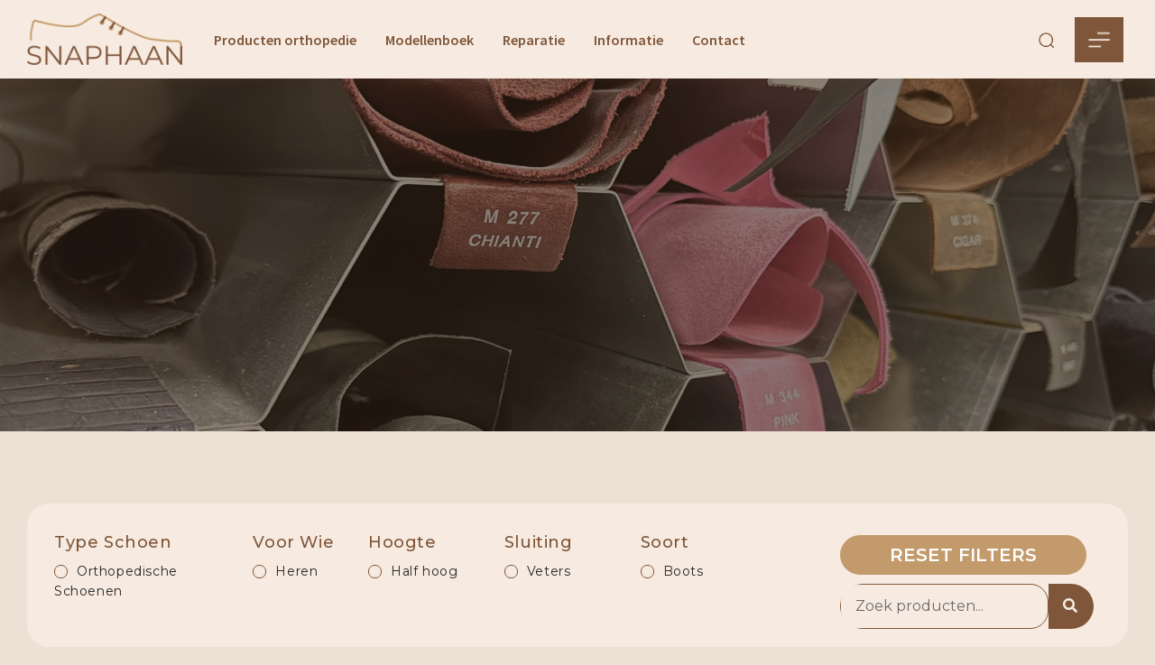

--- FILE ---
content_type: text/html; charset=UTF-8
request_url: https://snaphaanschoenen.nl/kleuren/bruin-fox-cayman/
body_size: 47207
content:
<!doctype html>
<html lang="nl-NL">
<head>
	<meta charset="UTF-8">
	<meta name="viewport" content="width=device-width, initial-scale=1">
	<link rel="profile" href="https://gmpg.org/xfn/11">
	<title>Bruin Fox Cayman &#8211; Snaphaan Schoenen</title>
<meta name='robots' content='max-image-preview:large' />
<link rel='dns-prefetch' href='//stats.wp.com' />
<link rel='dns-prefetch' href='//www.googletagmanager.com' />
<link rel='dns-prefetch' href='//client.crisp.chat' />
<link rel="alternate" type="application/rss+xml" title="Snaphaan Schoenen &raquo; feed" href="https://snaphaanschoenen.nl/feed/" />
<link rel="alternate" type="application/rss+xml" title="Snaphaan Schoenen &raquo; reactiesfeed" href="https://snaphaanschoenen.nl/comments/feed/" />
<link rel="alternate" type="application/rss+xml" title="Feed Snaphaan Schoenen &raquo; Bruin Fox Cayman Kleuren" href="https://snaphaanschoenen.nl/kleuren/bruin-fox-cayman/feed/" />
<script>
window._wpemojiSettings = {"baseUrl":"https:\/\/s.w.org\/images\/core\/emoji\/14.0.0\/72x72\/","ext":".png","svgUrl":"https:\/\/s.w.org\/images\/core\/emoji\/14.0.0\/svg\/","svgExt":".svg","source":{"concatemoji":"https:\/\/snaphaanschoenen.nl\/wp-includes\/js\/wp-emoji-release.min.js?ver=6.4.3"}};
/*! This file is auto-generated */
!function(i,n){var o,s,e;function c(e){try{var t={supportTests:e,timestamp:(new Date).valueOf()};sessionStorage.setItem(o,JSON.stringify(t))}catch(e){}}function p(e,t,n){e.clearRect(0,0,e.canvas.width,e.canvas.height),e.fillText(t,0,0);var t=new Uint32Array(e.getImageData(0,0,e.canvas.width,e.canvas.height).data),r=(e.clearRect(0,0,e.canvas.width,e.canvas.height),e.fillText(n,0,0),new Uint32Array(e.getImageData(0,0,e.canvas.width,e.canvas.height).data));return t.every(function(e,t){return e===r[t]})}function u(e,t,n){switch(t){case"flag":return n(e,"\ud83c\udff3\ufe0f\u200d\u26a7\ufe0f","\ud83c\udff3\ufe0f\u200b\u26a7\ufe0f")?!1:!n(e,"\ud83c\uddfa\ud83c\uddf3","\ud83c\uddfa\u200b\ud83c\uddf3")&&!n(e,"\ud83c\udff4\udb40\udc67\udb40\udc62\udb40\udc65\udb40\udc6e\udb40\udc67\udb40\udc7f","\ud83c\udff4\u200b\udb40\udc67\u200b\udb40\udc62\u200b\udb40\udc65\u200b\udb40\udc6e\u200b\udb40\udc67\u200b\udb40\udc7f");case"emoji":return!n(e,"\ud83e\udef1\ud83c\udffb\u200d\ud83e\udef2\ud83c\udfff","\ud83e\udef1\ud83c\udffb\u200b\ud83e\udef2\ud83c\udfff")}return!1}function f(e,t,n){var r="undefined"!=typeof WorkerGlobalScope&&self instanceof WorkerGlobalScope?new OffscreenCanvas(300,150):i.createElement("canvas"),a=r.getContext("2d",{willReadFrequently:!0}),o=(a.textBaseline="top",a.font="600 32px Arial",{});return e.forEach(function(e){o[e]=t(a,e,n)}),o}function t(e){var t=i.createElement("script");t.src=e,t.defer=!0,i.head.appendChild(t)}"undefined"!=typeof Promise&&(o="wpEmojiSettingsSupports",s=["flag","emoji"],n.supports={everything:!0,everythingExceptFlag:!0},e=new Promise(function(e){i.addEventListener("DOMContentLoaded",e,{once:!0})}),new Promise(function(t){var n=function(){try{var e=JSON.parse(sessionStorage.getItem(o));if("object"==typeof e&&"number"==typeof e.timestamp&&(new Date).valueOf()<e.timestamp+604800&&"object"==typeof e.supportTests)return e.supportTests}catch(e){}return null}();if(!n){if("undefined"!=typeof Worker&&"undefined"!=typeof OffscreenCanvas&&"undefined"!=typeof URL&&URL.createObjectURL&&"undefined"!=typeof Blob)try{var e="postMessage("+f.toString()+"("+[JSON.stringify(s),u.toString(),p.toString()].join(",")+"));",r=new Blob([e],{type:"text/javascript"}),a=new Worker(URL.createObjectURL(r),{name:"wpTestEmojiSupports"});return void(a.onmessage=function(e){c(n=e.data),a.terminate(),t(n)})}catch(e){}c(n=f(s,u,p))}t(n)}).then(function(e){for(var t in e)n.supports[t]=e[t],n.supports.everything=n.supports.everything&&n.supports[t],"flag"!==t&&(n.supports.everythingExceptFlag=n.supports.everythingExceptFlag&&n.supports[t]);n.supports.everythingExceptFlag=n.supports.everythingExceptFlag&&!n.supports.flag,n.DOMReady=!1,n.readyCallback=function(){n.DOMReady=!0}}).then(function(){return e}).then(function(){var e;n.supports.everything||(n.readyCallback(),(e=n.source||{}).concatemoji?t(e.concatemoji):e.wpemoji&&e.twemoji&&(t(e.twemoji),t(e.wpemoji)))}))}((window,document),window._wpemojiSettings);
</script>

<link rel='stylesheet' id='font-awesome-css' href='https://snaphaanschoenen.nl/wp-content/plugins/woocommerce-ajax-filters/berocket/assets/css/font-awesome.min.css?ver=6.4.3' media='all' />
<style id='font-awesome-inline-css'>
[data-font="FontAwesome"]:before {font-family: 'FontAwesome' !important;content: attr(data-icon) !important;speak: none !important;font-weight: normal !important;font-variant: normal !important;text-transform: none !important;line-height: 1 !important;font-style: normal !important;-webkit-font-smoothing: antialiased !important;-moz-osx-font-smoothing: grayscale !important;}
</style>
<link rel='stylesheet' id='berocket_aapf_widget-style-css' href='https://snaphaanschoenen.nl/wp-content/plugins/woocommerce-ajax-filters/assets/frontend/css/fullmain.min.css?ver=1.6.7.1' media='all' />
<link rel='stylesheet' id='bdt-uikit-css' href='https://snaphaanschoenen.nl/wp-content/plugins/bdthemes-prime-slider-lite/assets/css/bdt-uikit.css?ver=3.17.0' media='all' />
<link rel='stylesheet' id='prime-slider-site-css' href='https://snaphaanschoenen.nl/wp-content/plugins/bdthemes-prime-slider-lite/assets/css/prime-slider-site.css?ver=3.13.4' media='all' />
<style id='wp-emoji-styles-inline-css'>

	img.wp-smiley, img.emoji {
		display: inline !important;
		border: none !important;
		box-shadow: none !important;
		height: 1em !important;
		width: 1em !important;
		margin: 0 0.07em !important;
		vertical-align: -0.1em !important;
		background: none !important;
		padding: 0 !important;
	}
</style>
<link rel='stylesheet' id='wp-block-library-css' href='https://snaphaanschoenen.nl/wp-includes/css/dist/block-library/style.min.css?ver=6.4.3' media='all' />
<style id='classic-theme-styles-inline-css'>
/*! This file is auto-generated */
.wp-block-button__link{color:#fff;background-color:#32373c;border-radius:9999px;box-shadow:none;text-decoration:none;padding:calc(.667em + 2px) calc(1.333em + 2px);font-size:1.125em}.wp-block-file__button{background:#32373c;color:#fff;text-decoration:none}
</style>
<style id='global-styles-inline-css'>
body{--wp--preset--color--black: #000000;--wp--preset--color--cyan-bluish-gray: #abb8c3;--wp--preset--color--white: #ffffff;--wp--preset--color--pale-pink: #f78da7;--wp--preset--color--vivid-red: #cf2e2e;--wp--preset--color--luminous-vivid-orange: #ff6900;--wp--preset--color--luminous-vivid-amber: #fcb900;--wp--preset--color--light-green-cyan: #7bdcb5;--wp--preset--color--vivid-green-cyan: #00d084;--wp--preset--color--pale-cyan-blue: #8ed1fc;--wp--preset--color--vivid-cyan-blue: #0693e3;--wp--preset--color--vivid-purple: #9b51e0;--wp--preset--gradient--vivid-cyan-blue-to-vivid-purple: linear-gradient(135deg,rgba(6,147,227,1) 0%,rgb(155,81,224) 100%);--wp--preset--gradient--light-green-cyan-to-vivid-green-cyan: linear-gradient(135deg,rgb(122,220,180) 0%,rgb(0,208,130) 100%);--wp--preset--gradient--luminous-vivid-amber-to-luminous-vivid-orange: linear-gradient(135deg,rgba(252,185,0,1) 0%,rgba(255,105,0,1) 100%);--wp--preset--gradient--luminous-vivid-orange-to-vivid-red: linear-gradient(135deg,rgba(255,105,0,1) 0%,rgb(207,46,46) 100%);--wp--preset--gradient--very-light-gray-to-cyan-bluish-gray: linear-gradient(135deg,rgb(238,238,238) 0%,rgb(169,184,195) 100%);--wp--preset--gradient--cool-to-warm-spectrum: linear-gradient(135deg,rgb(74,234,220) 0%,rgb(151,120,209) 20%,rgb(207,42,186) 40%,rgb(238,44,130) 60%,rgb(251,105,98) 80%,rgb(254,248,76) 100%);--wp--preset--gradient--blush-light-purple: linear-gradient(135deg,rgb(255,206,236) 0%,rgb(152,150,240) 100%);--wp--preset--gradient--blush-bordeaux: linear-gradient(135deg,rgb(254,205,165) 0%,rgb(254,45,45) 50%,rgb(107,0,62) 100%);--wp--preset--gradient--luminous-dusk: linear-gradient(135deg,rgb(255,203,112) 0%,rgb(199,81,192) 50%,rgb(65,88,208) 100%);--wp--preset--gradient--pale-ocean: linear-gradient(135deg,rgb(255,245,203) 0%,rgb(182,227,212) 50%,rgb(51,167,181) 100%);--wp--preset--gradient--electric-grass: linear-gradient(135deg,rgb(202,248,128) 0%,rgb(113,206,126) 100%);--wp--preset--gradient--midnight: linear-gradient(135deg,rgb(2,3,129) 0%,rgb(40,116,252) 100%);--wp--preset--font-size--small: 13px;--wp--preset--font-size--medium: 20px;--wp--preset--font-size--large: 36px;--wp--preset--font-size--x-large: 42px;--wp--preset--spacing--20: 0.44rem;--wp--preset--spacing--30: 0.67rem;--wp--preset--spacing--40: 1rem;--wp--preset--spacing--50: 1.5rem;--wp--preset--spacing--60: 2.25rem;--wp--preset--spacing--70: 3.38rem;--wp--preset--spacing--80: 5.06rem;--wp--preset--shadow--natural: 6px 6px 9px rgba(0, 0, 0, 0.2);--wp--preset--shadow--deep: 12px 12px 50px rgba(0, 0, 0, 0.4);--wp--preset--shadow--sharp: 6px 6px 0px rgba(0, 0, 0, 0.2);--wp--preset--shadow--outlined: 6px 6px 0px -3px rgba(255, 255, 255, 1), 6px 6px rgba(0, 0, 0, 1);--wp--preset--shadow--crisp: 6px 6px 0px rgba(0, 0, 0, 1);}:where(.is-layout-flex){gap: 0.5em;}:where(.is-layout-grid){gap: 0.5em;}body .is-layout-flow > .alignleft{float: left;margin-inline-start: 0;margin-inline-end: 2em;}body .is-layout-flow > .alignright{float: right;margin-inline-start: 2em;margin-inline-end: 0;}body .is-layout-flow > .aligncenter{margin-left: auto !important;margin-right: auto !important;}body .is-layout-constrained > .alignleft{float: left;margin-inline-start: 0;margin-inline-end: 2em;}body .is-layout-constrained > .alignright{float: right;margin-inline-start: 2em;margin-inline-end: 0;}body .is-layout-constrained > .aligncenter{margin-left: auto !important;margin-right: auto !important;}body .is-layout-constrained > :where(:not(.alignleft):not(.alignright):not(.alignfull)){max-width: var(--wp--style--global--content-size);margin-left: auto !important;margin-right: auto !important;}body .is-layout-constrained > .alignwide{max-width: var(--wp--style--global--wide-size);}body .is-layout-flex{display: flex;}body .is-layout-flex{flex-wrap: wrap;align-items: center;}body .is-layout-flex > *{margin: 0;}body .is-layout-grid{display: grid;}body .is-layout-grid > *{margin: 0;}:where(.wp-block-columns.is-layout-flex){gap: 2em;}:where(.wp-block-columns.is-layout-grid){gap: 2em;}:where(.wp-block-post-template.is-layout-flex){gap: 1.25em;}:where(.wp-block-post-template.is-layout-grid){gap: 1.25em;}.has-black-color{color: var(--wp--preset--color--black) !important;}.has-cyan-bluish-gray-color{color: var(--wp--preset--color--cyan-bluish-gray) !important;}.has-white-color{color: var(--wp--preset--color--white) !important;}.has-pale-pink-color{color: var(--wp--preset--color--pale-pink) !important;}.has-vivid-red-color{color: var(--wp--preset--color--vivid-red) !important;}.has-luminous-vivid-orange-color{color: var(--wp--preset--color--luminous-vivid-orange) !important;}.has-luminous-vivid-amber-color{color: var(--wp--preset--color--luminous-vivid-amber) !important;}.has-light-green-cyan-color{color: var(--wp--preset--color--light-green-cyan) !important;}.has-vivid-green-cyan-color{color: var(--wp--preset--color--vivid-green-cyan) !important;}.has-pale-cyan-blue-color{color: var(--wp--preset--color--pale-cyan-blue) !important;}.has-vivid-cyan-blue-color{color: var(--wp--preset--color--vivid-cyan-blue) !important;}.has-vivid-purple-color{color: var(--wp--preset--color--vivid-purple) !important;}.has-black-background-color{background-color: var(--wp--preset--color--black) !important;}.has-cyan-bluish-gray-background-color{background-color: var(--wp--preset--color--cyan-bluish-gray) !important;}.has-white-background-color{background-color: var(--wp--preset--color--white) !important;}.has-pale-pink-background-color{background-color: var(--wp--preset--color--pale-pink) !important;}.has-vivid-red-background-color{background-color: var(--wp--preset--color--vivid-red) !important;}.has-luminous-vivid-orange-background-color{background-color: var(--wp--preset--color--luminous-vivid-orange) !important;}.has-luminous-vivid-amber-background-color{background-color: var(--wp--preset--color--luminous-vivid-amber) !important;}.has-light-green-cyan-background-color{background-color: var(--wp--preset--color--light-green-cyan) !important;}.has-vivid-green-cyan-background-color{background-color: var(--wp--preset--color--vivid-green-cyan) !important;}.has-pale-cyan-blue-background-color{background-color: var(--wp--preset--color--pale-cyan-blue) !important;}.has-vivid-cyan-blue-background-color{background-color: var(--wp--preset--color--vivid-cyan-blue) !important;}.has-vivid-purple-background-color{background-color: var(--wp--preset--color--vivid-purple) !important;}.has-black-border-color{border-color: var(--wp--preset--color--black) !important;}.has-cyan-bluish-gray-border-color{border-color: var(--wp--preset--color--cyan-bluish-gray) !important;}.has-white-border-color{border-color: var(--wp--preset--color--white) !important;}.has-pale-pink-border-color{border-color: var(--wp--preset--color--pale-pink) !important;}.has-vivid-red-border-color{border-color: var(--wp--preset--color--vivid-red) !important;}.has-luminous-vivid-orange-border-color{border-color: var(--wp--preset--color--luminous-vivid-orange) !important;}.has-luminous-vivid-amber-border-color{border-color: var(--wp--preset--color--luminous-vivid-amber) !important;}.has-light-green-cyan-border-color{border-color: var(--wp--preset--color--light-green-cyan) !important;}.has-vivid-green-cyan-border-color{border-color: var(--wp--preset--color--vivid-green-cyan) !important;}.has-pale-cyan-blue-border-color{border-color: var(--wp--preset--color--pale-cyan-blue) !important;}.has-vivid-cyan-blue-border-color{border-color: var(--wp--preset--color--vivid-cyan-blue) !important;}.has-vivid-purple-border-color{border-color: var(--wp--preset--color--vivid-purple) !important;}.has-vivid-cyan-blue-to-vivid-purple-gradient-background{background: var(--wp--preset--gradient--vivid-cyan-blue-to-vivid-purple) !important;}.has-light-green-cyan-to-vivid-green-cyan-gradient-background{background: var(--wp--preset--gradient--light-green-cyan-to-vivid-green-cyan) !important;}.has-luminous-vivid-amber-to-luminous-vivid-orange-gradient-background{background: var(--wp--preset--gradient--luminous-vivid-amber-to-luminous-vivid-orange) !important;}.has-luminous-vivid-orange-to-vivid-red-gradient-background{background: var(--wp--preset--gradient--luminous-vivid-orange-to-vivid-red) !important;}.has-very-light-gray-to-cyan-bluish-gray-gradient-background{background: var(--wp--preset--gradient--very-light-gray-to-cyan-bluish-gray) !important;}.has-cool-to-warm-spectrum-gradient-background{background: var(--wp--preset--gradient--cool-to-warm-spectrum) !important;}.has-blush-light-purple-gradient-background{background: var(--wp--preset--gradient--blush-light-purple) !important;}.has-blush-bordeaux-gradient-background{background: var(--wp--preset--gradient--blush-bordeaux) !important;}.has-luminous-dusk-gradient-background{background: var(--wp--preset--gradient--luminous-dusk) !important;}.has-pale-ocean-gradient-background{background: var(--wp--preset--gradient--pale-ocean) !important;}.has-electric-grass-gradient-background{background: var(--wp--preset--gradient--electric-grass) !important;}.has-midnight-gradient-background{background: var(--wp--preset--gradient--midnight) !important;}.has-small-font-size{font-size: var(--wp--preset--font-size--small) !important;}.has-medium-font-size{font-size: var(--wp--preset--font-size--medium) !important;}.has-large-font-size{font-size: var(--wp--preset--font-size--large) !important;}.has-x-large-font-size{font-size: var(--wp--preset--font-size--x-large) !important;}
.wp-block-navigation a:where(:not(.wp-element-button)){color: inherit;}
:where(.wp-block-post-template.is-layout-flex){gap: 1.25em;}:where(.wp-block-post-template.is-layout-grid){gap: 1.25em;}
:where(.wp-block-columns.is-layout-flex){gap: 2em;}:where(.wp-block-columns.is-layout-grid){gap: 2em;}
.wp-block-pullquote{font-size: 1.5em;line-height: 1.6;}
</style>
<link rel='stylesheet' id='woocommerce-layout-css' href='https://snaphaanschoenen.nl/wp-content/plugins/woocommerce/assets/css/woocommerce-layout.css?ver=8.6.1' media='all' />
<link rel='stylesheet' id='woocommerce-smallscreen-css' href='https://snaphaanschoenen.nl/wp-content/plugins/woocommerce/assets/css/woocommerce-smallscreen.css?ver=8.6.1' media='only screen and (max-width: 768px)' />
<link rel='stylesheet' id='woocommerce-general-css' href='https://snaphaanschoenen.nl/wp-content/plugins/woocommerce/assets/css/woocommerce.css?ver=8.6.1' media='all' />
<style id='woocommerce-inline-inline-css'>
.woocommerce form .form-row .required { visibility: visible; }
</style>
<link rel='stylesheet' id='wmpci-public-style-css' href='https://snaphaanschoenen.nl/wp-content/plugins/wp-modal-popup-with-cookie-integration/assets/css/wmpci-public.css?ver=2.4' media='all' />
<link rel='stylesheet' id='yith_ywraq_frontend-css' href='https://snaphaanschoenen.nl/wp-content/plugins/yith-woocommerce-request-a-quote/assets/css/frontend.css?ver=2.33.0' media='all' />
<style id='yith_ywraq_frontend-inline-css'>
.woocommerce .add-request-quote-button.button, .woocommerce .add-request-quote-button-addons.button, .yith-wceop-ywraq-button-wrapper .add-request-quote-button.button, .yith-wceop-ywraq-button-wrapper .add-request-quote-button-addons.button{
    background-color: rgb(127,86,57)!important;
    color: rgb(237,224,212)!important;
}
.woocommerce .add-request-quote-button.button:hover,  .woocommerce .add-request-quote-button-addons.button:hover,.yith-wceop-ywraq-button-wrapper .add-request-quote-button.button:hover,  .yith-wceop-ywraq-button-wrapper .add-request-quote-button-addons.button:hover{
    background-color: rgb(195,154,108)!important;
    color: rgb(237,224,212)!important;
}

.woocommerce.single-product button.single_add_to_cart_button.button {margin-right: 5px;}
	.woocommerce.single-product .product .yith-ywraq-add-to-quote {display: inline-block; vertical-align: middle;margin-top: 5px;}
	
</style>
<link rel='stylesheet' id='hello-elementor-css' href='https://snaphaanschoenen.nl/wp-content/themes/hello-elementor/style.min.css?ver=3.0.1' media='all' />
<link rel='stylesheet' id='hello-elementor-theme-style-css' href='https://snaphaanschoenen.nl/wp-content/themes/hello-elementor/theme.min.css?ver=3.0.1' media='all' />
<link rel='stylesheet' id='hello-elementor-header-footer-css' href='https://snaphaanschoenen.nl/wp-content/themes/hello-elementor/header-footer.min.css?ver=3.0.1' media='all' />
<link rel='stylesheet' id='elementor-frontend-css' href='https://snaphaanschoenen.nl/wp-content/plugins/elementor/assets/css/frontend-lite.min.css?ver=3.20.1' media='all' />
<link rel='stylesheet' id='elementor-post-170-css' href='https://snaphaanschoenen.nl/wp-content/uploads/elementor/css/post-170.css?ver=1734704325' media='all' />
<link rel='stylesheet' id='elementor-icons-css' href='https://snaphaanschoenen.nl/wp-content/plugins/elementor/assets/lib/eicons/css/elementor-icons.min.css?ver=5.29.0' media='all' />
<link rel='stylesheet' id='swiper-css' href='https://snaphaanschoenen.nl/wp-content/plugins/elementor/assets/lib/swiper/v8/css/swiper.min.css?ver=8.4.5' media='all' />
<link rel='stylesheet' id='elementor-pro-css' href='https://snaphaanschoenen.nl/wp-content/plugins/elementor-pro/assets/css/frontend-lite.min.css?ver=3.16.2' media='all' />
<link rel='stylesheet' id='elementor-global-css' href='https://snaphaanschoenen.nl/wp-content/uploads/elementor/css/global.css?ver=1734704326' media='all' />
<link rel='stylesheet' id='elementor-post-117-css' href='https://snaphaanschoenen.nl/wp-content/uploads/elementor/css/post-117.css?ver=1734704326' media='all' />
<link rel='stylesheet' id='elementor-post-122-css' href='https://snaphaanschoenen.nl/wp-content/uploads/elementor/css/post-122.css?ver=1734704326' media='all' />
<link rel='stylesheet' id='elementor-post-3238-css' href='https://snaphaanschoenen.nl/wp-content/uploads/elementor/css/post-3238.css?ver=1734704326' media='all' />
<link rel='stylesheet' id='eael-general-css' href='https://snaphaanschoenen.nl/wp-content/plugins/essential-addons-for-elementor-lite/assets/front-end/css/view/general.min.css?ver=5.9.11' media='all' />
<link rel='stylesheet' id='chld_thm_cfg_child-css' href='https://snaphaanschoenen.nl/wp-content/themes/hello-elementor-child/style.css?ver=3.0.1.1712049527' media='all' />
<link rel='stylesheet' id='google-fonts-1-css' href='https://fonts.googleapis.com/css?family=Montserrat%3A100%2C100italic%2C200%2C200italic%2C300%2C300italic%2C400%2C400italic%2C500%2C500italic%2C600%2C600italic%2C700%2C700italic%2C800%2C800italic%2C900%2C900italic%7CSource+Sans+Pro%3A100%2C100italic%2C200%2C200italic%2C300%2C300italic%2C400%2C400italic%2C500%2C500italic%2C600%2C600italic%2C700%2C700italic%2C800%2C800italic%2C900%2C900italic%7CInter%3A100%2C100italic%2C200%2C200italic%2C300%2C300italic%2C400%2C400italic%2C500%2C500italic%2C600%2C600italic%2C700%2C700italic%2C800%2C800italic%2C900%2C900italic&#038;display=swap&#038;ver=6.4.3' media='all' />
<link rel='stylesheet' id='elementor-icons-shared-0-css' href='https://snaphaanschoenen.nl/wp-content/plugins/elementor/assets/lib/font-awesome/css/fontawesome.min.css?ver=5.15.3' media='all' />
<link rel='stylesheet' id='elementor-icons-fa-solid-css' href='https://snaphaanschoenen.nl/wp-content/plugins/elementor/assets/lib/font-awesome/css/solid.min.css?ver=5.15.3' media='all' />
<link rel='stylesheet' id='elementor-icons-fa-regular-css' href='https://snaphaanschoenen.nl/wp-content/plugins/elementor/assets/lib/font-awesome/css/regular.min.css?ver=5.15.3' media='all' />
<link rel='stylesheet' id='elementor-icons-fa-brands-css' href='https://snaphaanschoenen.nl/wp-content/plugins/elementor/assets/lib/font-awesome/css/brands.min.css?ver=5.15.3' media='all' />
<link rel="preconnect" href="https://fonts.gstatic.com/" crossorigin><script id="woocommerce-google-analytics-integration-gtag-js-after">
/* Google Analytics for WooCommerce (gtag.js) */
					window.dataLayer = window.dataLayer || [];
					function gtag(){dataLayer.push(arguments);}
					// Set up default consent state.
					for ( const mode of [{"analytics_storage":"denied","ad_storage":"denied","ad_user_data":"denied","ad_personalization":"denied","region":["AT","BE","BG","HR","CY","CZ","DK","EE","FI","FR","DE","GR","HU","IS","IE","IT","LV","LI","LT","LU","MT","NL","NO","PL","PT","RO","SK","SI","ES","SE","GB","CH"]}] || [] ) {
						gtag( "consent", "default", { "wait_for_update": 500, ...mode } );
					}
					gtag("js", new Date());
					gtag("set", "developer_id.dOGY3NW", true);
					gtag("config", "G-ZZVX0EMJCL", {"track_404":true,"allow_google_signals":false,"logged_in":false,"linker":{"domains":["https:\/\/dewandelexpert.nl\/"],"allow_incoming":true},"custom_map":{"dimension1":"logged_in"}});
</script>
<script src="https://snaphaanschoenen.nl/wp-includes/js/jquery/jquery.min.js?ver=3.7.1" id="jquery-core-js"></script>
<script src="https://snaphaanschoenen.nl/wp-includes/js/jquery/jquery-migrate.min.js?ver=3.4.1" id="jquery-migrate-js"></script>
<script src="https://snaphaanschoenen.nl/wp-includes/js/dist/vendor/wp-polyfill-inert.min.js?ver=3.1.2" id="wp-polyfill-inert-js"></script>
<script src="https://snaphaanschoenen.nl/wp-includes/js/dist/vendor/regenerator-runtime.min.js?ver=0.14.0" id="regenerator-runtime-js"></script>
<script src="https://snaphaanschoenen.nl/wp-includes/js/dist/vendor/wp-polyfill.min.js?ver=3.15.0" id="wp-polyfill-js"></script>
<script src="https://snaphaanschoenen.nl/wp-includes/js/dist/hooks.min.js?ver=c6aec9a8d4e5a5d543a1" id="wp-hooks-js"></script>
<script src="https://stats.wp.com/w.js?ver=202603" id="woo-tracks-js"></script>
<script src="https://snaphaanschoenen.nl/wp-content/plugins/woocommerce/assets/js/jquery-blockui/jquery.blockUI.min.js?ver=2.7.0-wc.8.6.1" id="jquery-blockui-js" defer data-wp-strategy="defer"></script>
<script id="wc-add-to-cart-js-extra">
var wc_add_to_cart_params = {"ajax_url":"\/wp-admin\/admin-ajax.php","wc_ajax_url":"\/?wc-ajax=%%endpoint%%","i18n_view_cart":"Bekijk winkelwagen","cart_url":"https:\/\/snaphaanschoenen.nl\/winkelwagen\/","is_cart":"","cart_redirect_after_add":"no"};
</script>
<script src="https://snaphaanschoenen.nl/wp-content/plugins/woocommerce/assets/js/frontend/add-to-cart.min.js?ver=8.6.1" id="wc-add-to-cart-js" defer data-wp-strategy="defer"></script>
<script src="https://snaphaanschoenen.nl/wp-content/plugins/woocommerce/assets/js/js-cookie/js.cookie.min.js?ver=2.1.4-wc.8.6.1" id="js-cookie-js" defer data-wp-strategy="defer"></script>
<script id="woocommerce-js-extra">
var woocommerce_params = {"ajax_url":"\/wp-admin\/admin-ajax.php","wc_ajax_url":"\/?wc-ajax=%%endpoint%%"};
</script>
<script src="https://snaphaanschoenen.nl/wp-content/plugins/woocommerce/assets/js/frontend/woocommerce.min.js?ver=8.6.1" id="woocommerce-js" defer data-wp-strategy="defer"></script>
<link rel="https://api.w.org/" href="https://snaphaanschoenen.nl/wp-json/" /><link rel="EditURI" type="application/rsd+xml" title="RSD" href="https://snaphaanschoenen.nl/xmlrpc.php?rsd" />
<meta name="generator" content="WordPress 6.4.3" />
<meta name="generator" content="WooCommerce 8.6.1" />
<style></style>	<noscript><style>.woocommerce-product-gallery{ opacity: 1 !important; }</style></noscript>
	<meta name="generator" content="Elementor 3.20.1; features: e_optimized_assets_loading, e_optimized_css_loading, additional_custom_breakpoints, block_editor_assets_optimize, e_image_loading_optimization; settings: css_print_method-external, google_font-enabled, font_display-swap">
<script>document.addEventListener("DOMContentLoaded", function () {
    const zoekbalk = document.getElementById("zoekbalk");

    zoekbalk.addEventListener("input", function () {
        const zoekterm = zoekbalk.value.toLowerCase();
        const accordeonItems = document.querySelectorAll(".elementor-accordion-item");

        let eersteOvereenkomstItem = null;

        accordeonItems.forEach(function (item) {
            const title = item.querySelector(".elementor-accordion-title");
            const content = item.querySelector(".elementor-tab-content");
            const tabTitle = item.querySelector(".elementor-tab-title");

            const titleText = title.textContent.toLowerCase();
            const contentText = content.textContent.toLowerCase();

            // Check if the search term is found in the title or content
            if (titleText.includes(zoekterm) || contentText.includes(zoekterm)) {
                // Highlight the matching text
                title.innerHTML = titleText.replace(new RegExp(zoekterm, 'gi'), '<span class="highlighted">$&</span>');
                content.innerHTML = contentText.replace(new RegExp(zoekterm, 'gi'), '<span class="highlighted">$&</span>');

                // Uitklappen als er een overeenkomst is, anders inklappen
                if (!item.classList.contains("elementor-active")) {
                    item.classList.add("elementor-active");
                    content.style.display = "block";
                    content.removeAttribute("hidden");
                    tabTitle.classList.add("elementor-active");
                }

                if (!eersteOvereenkomstItem) {
                    eersteOvereenkomstItem = item;
                }
            } else {
                // Remove the highlighting
                title.innerHTML = titleText;
                content.innerHTML = contentText;

                item.classList.remove("elementor-active");
                content.style.display = "none";
                content.setAttribute("hidden", "hidden");
                tabTitle.classList.remove("elementor-active");
            }
        });

        // Scroll to the first matching item with your initial scrolling behavior
        if (eersteOvereenkomstItem) {
            eersteOvereenkomstItem.scrollIntoView({ behavior: "smooth", block: "center", inline: "center" });
			
        }
    });
});</script><link rel="icon" href="https://snaphaanschoenen.nl/wp-content/uploads/2024/01/cropped-Favicon-Snaphaan-32x32.webp" sizes="32x32" />
<link rel="icon" href="https://snaphaanschoenen.nl/wp-content/uploads/2024/01/cropped-Favicon-Snaphaan-192x192.webp" sizes="192x192" />
<link rel="apple-touch-icon" href="https://snaphaanschoenen.nl/wp-content/uploads/2024/01/cropped-Favicon-Snaphaan-180x180.webp" />
<meta name="msapplication-TileImage" content="https://snaphaanschoenen.nl/wp-content/uploads/2024/01/cropped-Favicon-Snaphaan-270x270.webp" />
		<style id="wp-custom-css">
			body, html {
overflow-x: hidden !important;
}

input#pa_kleur {
max-width: 100%;
    min-width: 75%;
	max-height: 40px;
    display: inline-block;
    margin-right: 10em;
    border-radius: 30px;
    border-color: #e7d3c5;
    background: #f7ebe1;
    color: #7f5639;
    font-weight: 500;
    font-size: 16px;
}

#elementor-search-form-621431e {
border-radius: 50px 0px 0px 50px;
}

.woocommerce-variation-custom-color label[for="pa_kleur"] {
	font-weight: 500 !important;
	padding-left: 15px;
}

.woocommerce-variation-custom-color label[for="pa_kleur"] a {
	font-weight: 600 !important;
	color: #262626;
	transition: 0.3s;

}

.woocommerce-variation-custom-color label[for="pa_kleur"] a:hover {
	font-weight: 600 !important;
	color: #7f5639;
	transition: 0.3s;
}


.elementor-147 .elementor-element.elementor-element-5be32ac5 .elementor-tab-desktop-title.elementor-active {
    background-color: #F7EBE1;
    border-radius: 20px 20px 0px 0px !important;
}

.woocommerce-Price-amount {
    display: none;
    font-weight: 700;
}

.elementor-11738 .elementor-element.elementor-element-611a263a .elementor-heading-title {
    font-family: 'Montserrat' !important;
    font-size: var(--e-global-typography-4b4aecd-font-size);
    font-weight: 700 !important;
}

.woocommerce-cart .woocommerce-Price-amount {
    display: inline;
    font-weight: 700;
} 

.woocommerce-checkout .woocommerce-Price-amount {
    display: inline;
    font-weight: 700;
} 

.woocommerce-cart .price {
    display: inline-block !important;
    font-weight: 700;
}

.woocommerce-checkout .price {
    display: inline-block !important;
    font-weight: 700;
}

.elementor-menu-toggle {
    padding-right: 0px !important;
}

:is(.elementor-widget-woocommerce-product-add-to-cart,.woocommerce div.product .elementor-widget-woocommerce-product-add-to-cart,.elementor-widget-wc-add-to-cart,.woocommerce div.product .elementor-widget-wc-add-to-cart) form.cart .button:where(:not(:first-child)), :is(.elementor-widget-woocommerce-product-add-to-cart,.woocommerce div.product .elementor-widget-woocommerce-product-add-to-cart,.elementor-widget-wc-add-to-cart,.woocommerce div.product .elementor-widget-wc-add-to-cart) form.cart button:where(:not(:first-child)) {
    margin-top: 18px !important;
    margin-left: var(--button-spacing, 10px);
}

.product-subtotal {
	display: none;
}

:is(.elementor-widget-woocommerce-product-add-to-cart,.woocommerce div.product .elementor-widget-woocommerce-product-add-to-cart,.elementor-widget-wc-add-to-cart,.woocommerce div.product .elementor-widget-wc-add-to-cart) form.cart.variations_form .woocommerce-variation-add-to-cart, :is(.elementor-widget-woocommerce-product-add-to-cart,.woocommerce div.product .elementor-widget-woocommerce-product-add-to-cart,.elementor-widget-wc-add-to-cart,.woocommerce div.product .elementor-widget-wc-add-to-cart) form.cart:not(.grouped_form):not(.variations_form) {
    display: flex;
    flex-wrap: wrap !important;
}

.wc-block-components-notice-banner.is-info {
    background-color: #ede0d4 !important;
    border-color: #7f5639 !important;
}


.elementor-163 .elementor-element.elementor-element-5334702 .cart_totals h2 {
    font-family: "Montserrat", Sans-serif;
    font-size: 20px;
    font-weight: 500;
    margin-left: 20px;
}

.return-to-shop {
	display: none;
}

.elementor-widget-woocommerce-checkout-page .e-description {
    color: #231f20 !important;
   
}
.wc-block-components-notice-banner.is-success {
    background-color: #c39a6c36 !important;
    border-color: #c39a6c !important;
    max-width: 1280px;
    margin-left: auto;
    position: relative;
    margin-right: auto;
    z-index: 999;
    margin-top: 50px;
    margin-bottom: 70px;
}

.woocommerce span.onsale {
    min-height: 3.236em;
    min-width: 3.236em;
    padding: 0.202em;
    font-size: 1em;
    font-weight: 700;
    position: absolute;
    text-align: center;
    line-height: 3.236;
    top: -0.5em;
    width: 105px;
    left: -0.5em;
    margin: 0;
    border-radius: 100%;
    background-color: #7f5639;
    color: #fff;
    font-size: .857em;
    z-index: 9;
}

.elementor-element-acaf9de {
    max-height: 200px;
}

.elementor-element-69db48f4 {
    max-height: 200px;
}

.elementor-element-50fbcf11 {
    max-height: 200px;
}


.woocommerce-notices-wrapper .wc-block-components-notice-banner>.wc-block-components-notice-banner__content .wc-forward {
    -moz-appearance: none;
    appearance: none;
    background: transparent!important;
    border: 0;
    color: #7f5639 !important;
    float: right;
    margin: 0;
    opacity: 1;
    margin-top: 1px;
}

.wc-block-components-notice-banner.is-error {
    background-color: #e0d0c0 !important;
    border-color: #7f5639 !important;
}

.elementor-element-f069762 {
    width: 25%;
    max-height: 200px !important;
}

.wc-block-components-notice-banner.is-error>svg {
    background-color: #7f5639 !important;
    transform: rotate(180deg);
}

.elementor-163 .elementor-element.elementor-element-b729efa .cart_totals h2 {
    font-family: "Montserrat", Sans-serif;
    font-size: 20px;
    font-weight: 500;
    margin-left: 20px;
}

.select2-selection__rendered{
	z-index: 0 !important;
}

.wc-block-components-notice-banner.is-success>svg {
    background-color: #c39a6c !important; 
}

.elementor-widget-woocommerce-checkout-page .woocommerce .woocommerce-checkout-review-order-table .cart_item td.product-total {
    vertical-align: middle !important;
}

.wc-block-components-notice-banner.is-info>svg {
    background-color: #7f5639 !important;
}

.woocommerce div.product form.cart .button {
    vertical-align: middle;
    float: left;
    margin-top: 15px;
    font-size: 18px !important;
    text-transform: uppercase;
    font-weight: 600;
    font-family: 'MONTSERRAT';
}

.woocommerce form .form-row textarea {
    height: 4em;
    line-height: 1.5;
    letter-spacing: 0.6px;
    display: block;
    box-shadow: none;
}

.woocommerce form .form-row label {
    line-height: 2;
    text-transform: none;
    letter-spacing: 0.6px;
    padding-left: 15px;
    font-size: 14px;
    font-family: 'Montserrat';
}

.elementor-847 .elementor-element.elementor-element-d5b05e05 .elementor-tab-desktop-title.elementor-active {
    background-color: #F7EBE1;
    border-radius: 20px 20px 0px 0px !important;
}

.home-hotspot-button {
	display: block !important;
    font-size: 16px !important;
    margin-top: 15px !important;
    z-index: 99
		
    position: relative;
}

.eael-team-item {
    overflow: visible;
    position: relative;
}

.team-avatar-rounded figure img {
    border-radius: 273px;
    height: auto;
}

.elementor .elementor-widget:not(.elementor-widget-text-editor):not(.elementor-widget-theme-post-content) figure {
    margin: 0;
    background: #f7ebe1;
    border-radius: 50%;
    max-height: 300px;
    box-shadow: 0px 0px 60px -12px rgba(0, 0, 0, 0.09);
    max-width: 300px;
}

.eael-team-item figure img {
    width: 100%;
    transform: translate(0%, -25%);
}

.eael-team-item.eael-team-members-overlay .eael-team-content {
    bottom: -44px;
    left: 0px;
    margin-bottom: 0;
    width: 100%;
    height: 200px;
    background: #f7ebe1 !important;
    padding: 8%;
    opacity: 0;
    overflow: hidden;
    text-overflow: ellipsis;
    border-radius: 0px 0px 20px 20px;
    position: absolute;
    right: 0px;
    top: unset;
    -webkit-transition: all .615s cubic-bezier(0.19, 1, 0.22, 1) 0s;
    transition: all .615s cubic-bezier(0.19, 1, 0.22, 1) 0s;
    visibility: hidden;
}

.enkel-voet {
	margin-top: -40px;
}

.woocommerce ul.products li.product .star-rating {
    font-size: .857em;
    display: none;
}

#woocommerce_product_search-2 button:not(:disabled) {
    cursor: pointer;
    font-size: 12px !important;
    margin-left: -33%;
    height: 42px;
    display: inline-block;
    padding-top: 12px;
}

#orthopedisch {
	margin-right: 30px;
}

input[type=date], input[type=email], input[type=number], input[type=password], input[type=search], input[type=tel], input[type=text], input[type=url], select, textarea {
    width: 100%;
    border: 1px solid #f7ebe1;
    background: #f7ebe1;
    border-radius: 25px;
    color: #666;
    font-size: 15px;
    margin-bottom: 5px;
    padding: 0.5rem 1rem;
    transition: all .3s;
}

input[type=date]:focus, input[type=email]:focus, input[type=number]:focus, input[type=password]:focus, input[type=search]:focus, input[type=tel]:focus, input[type=text]:focus, input[type=url]:focus, select:focus, textarea:focus {
    border-color: #7f5639;
}

#woocommerce-product-search-field-1 {
    width: 97%;
    border-width: 1px 1px 1px 1px;
    border-color: #7f5639;
    border-radius: 20px;
}

.price {
	display: none;
}



.elementor-widget-tabs.elementor-tabs-view-horizontal .elementor-tab-desktop-title.elementor-active:after, .elementor-widget-tabs.elementor-tabs-view-horizontal .elementor-tab-desktop-title.elementor-active:before {
    bottom: 0;
    height: 0;
    width: 999em;
    border-bottom-style: none !important;
}

.elementor-147 .elementor-element.elementor-element-5be32ac5 .elementor-tab-mobile-title, .elementor-147 .elementor-element.elementor-element-5be32ac5 .elementor-tab-desktop-title.elementor-active, .elementor-147 .elementor-element.elementor-element-5be32ac5 .elementor-tab-title:before, .elementor-147 .elementor-element.elementor-element-5be32ac5 .elementor-tab-title:after, .elementor-147 .elementor-element.elementor-element-5be32ac5 .elementor-tab-content, .elementor-147 .elementor-element.elementor-element-5be32ac5 .elementor-tabs-content-wrapper {
    border-color: #7F563924;
    border-radius: 20px;
}

.elementor-847 .elementor-element.elementor-element-d5b05e0 .elementor-tab-desktop-title.elementor-active {
    background-color: #F7EBE1;
    border-radius: 20px 20px 0px 0px !important;
}

.elementor-630 .elementor-element.elementor-element-1bfe1c83 .elementor-heading-title {
    color: #7F5639;
    text-transform: inherit !important;
}

.elementor-847 .elementor-element.elementor-element-d5b05e0 .elementor-tab-mobile-title, .elementor-847 .elementor-element.elementor-element-d5b05e0 .elementor-tab-desktop-title.elementor-active, .elementor-847 .elementor-element.elementor-element-d5b05e0 .elementor-tab-title:before, .elementor-847 .elementor-element.elementor-element-d5b05e0 .elementor-tab-title:after, .elementor-847 .elementor-element.elementor-element-d5b05e0 .elementor-tab-content, .elementor-847 .elementor-element.elementor-element-d5b05e0 .elementor-tabs-content-wrapper {
    border-color: #7F563924;
    border-radius: 20px;
}

.elementor-630 .elementor-element.elementor-element-7fa1df3 .elementor-heading-title {
    text-transform: inherit !important;
}

.wpforms-container input.wpforms-field-medium, .wpforms-container select.wpforms-field-medium, .wpforms-container .wpforms-field-row.wpforms-field-medium {
    max-width: 100% !important;
}

.wpforms-container .wpforms-field {
    padding: 5px 0 !important;
    position: relative;
}

.wpforms-container .wpforms-field-label {
    display: block;
	font-family: 'Montserrat' !important;
    font-weight: 400 !important;
    font-style: normal;
    word-break: break-word;
    word-wrap: break-word;
    font-size: 14px !important;
    margin-top: 5px !important;
    margin-left: 15px !important;
    margin-bottom: 10px !important;
	color: #7f5639 !important;
}

#elementor-search-form-1a99ee7 {
    border-radius: 50px 0px 0px 50px;
}

#elementor-search-form-3d4193f {
    border-radius: 50px 0px 0px 50px;
}

.elementor-kit-170 input:not([type="button"]):not([type="submit"]), .elementor-kit-170 textarea, .elementor-kit-170 .elementor-field-textual {
    font-family: 'Montserrat';
    font-size: var(--e-global-typography-8a576d5-font-size );
    line-height: var(--e-global-typography-8a576d5-line-height );
    letter-spacing: var(--e-global-typography-8a576d5-letter-spacing );
    word-spacing: var(--e-global-typography-8a576d5-word-spacing );
    color: var(--e-global-color-e16f5f5 );
    box-shadow: none;
    background: transparent;
    border-style: solid;
    border-width: 1px 1px 1px 1px;
    border-color: #7f5639;
    border-radius: 20px;
}

div.wpforms-container-full input[type=date], div.wpforms-container-full input[type=datetime], div.wpforms-container-full input[type=datetime-local], div.wpforms-container-full input[type=email], div.wpforms-container-full input[type=month], div.wpforms-container-full input[type=number], div.wpforms-container-full input[type=password], div.wpforms-container-full input[type=range], div.wpforms-container-full input[type=search], div.wpforms-container-full input[type=tel], div.wpforms-container-full input[type=text], div.wpforms-container-full input[type=time], div.wpforms-container-full input[type=url], div.wpforms-container-full input[type=week], div.wpforms-container-full select, div.wpforms-container-full textarea {
    background-color: transparent !important;
    border-radius: 20px !important;
    color: #6d6a6a !important;
    border: 1px solid #7f563978 !important;
    padding: 0 var(--wpforms-field-size-padding-h);
    font-size: 15px !important;
    line-height: 100%;
    box-shadow: none;
    transition: border 0.15s, box-shadow 0.15s;
}

.bapf_head h3 {
    font-size: 18px;
    font-family: 'MONTSERRAT';
    color: #7f5639;
    margin-bottom: 10px;
}

.bapf_sfilter .bapf_body .mCSB_container>ul, .bapf_sfilter .bapf_body>ul {
    margin-left: 0px;
    padding-left: 0px;
    margin-top: 0!important;
    margin-bottom: 0!important;
}



.bapf_ckbox_sqchck input[type=checkbox] {
    width: 15px;
    height: 15px;
}

.bapf_sfilter.bapf_button_berocket .bapf_button:hover {
    background-color: #7f5639;
}

.bapf_sfilter {
    margin-bottom: 0px;
    padding-top: 5px;
    border-bottom: none;
    padding-bottom: 10px;
}

.bapf_sfilter.bapf_button_berocket .bapf_button {
    font-size: 20px;
    padding: 8px 30px;
    border: 0;
    margin-left: 0px;
    width: 97%;
    margin-top: 10px;
    font-family: 'Montserrat';
    line-height: 28px;
    font-weight: 600;
	background-color: #c39a6c;
}

.e-hotspot__tooltip {
z-index: 99 !important;
}

.bapf_sfilter ul li {
    margin-bottom: 5px !important;
}

.woocommerce div.product div.images img {
    display: block;
    width: 100%;
    max-height: 625px;
    object-fit: cover;
    height: auto;
    box-shadow: none;
}

.woocommerce div.product div.images .woocommerce-product-gallery__wrapper .zoomImg {
    background-color: #fff;
    opacity: 0;
    transform: scale(1.3);
}

.bapf_sfilter.bapf_ckbox input[type=checkbox], .bapf_sfilter.bapf_ckbox label, .bapf_sfilter.bapf_ckbox label+span, .bapf_sfilter.bapf_ckbox label>span {
    vertical-align: middle;
    font-family: 'Montserrat';
    padding-left: 5px;
    font-size: 14px;
	max-width: 170px;
}



.flatpickr-current-month .flatpickr-monthDropdown-months {
   display: inline-block;
	font-size: 14px;
	margin: 0px 10px 0 0 !important;
}

.bapf_ckbox_sqchck input[type=checkbox]:checked:after {
    content: "";
    width: 8px;
    height: 14px;
    border-bottom: 3px solid #c39a6c;
    border-right: 3px solid #c39a6c;
    display: block;
    position: absolute;
    top: -4px;
    left: 5px;
    transform: rotate(45deg);
}

.flatpickr-current-month {
    font-size: 100% !important;
	    padding: 6px 0 0 0 !important;
}

.dialog-message .elementor-section.elementor-section-height-full {
    height: unset;
}

.numInputWrapper span {
    position: absolute;
    right: 4px !important;
    width: 14px;
    padding: 0 4px 0 2px !important;
    height: 0px !important;
    padding-top: 13px !important;
}

.flatpickr-current-month .numInputWrapper {
    width: 70px !important;
}

.flatpickr-current-month input.cur-year {
    padding: 2px 10px 2px 10px !important;
}

div.wpforms-container-full input[type=date]:focus, div.wpforms-container-full input[type=datetime]:focus, div.wpforms-container-full input[type=datetime-local]:focus, div.wpforms-container-full input[type=email]:focus, div.wpforms-container-full input[type=month]:focus, div.wpforms-container-full input[type=number]:focus, div.wpforms-container-full input[type=password]:focus, div.wpforms-container-full input[type=range]:focus, div.wpforms-container-full input[type=search]:focus, div.wpforms-container-full input[type=tel]:focus, div.wpforms-container-full input[type=text]:focus, div.wpforms-container-full input[type=time]:focus, div.wpforms-container-full input[type=url]:focus, div.wpforms-container-full input[type=week]:focus, div.wpforms-container-full select:focus, div.wpforms-container-full textarea:focus {
    border: 1px solid #7f5639 !important;
    box-shadow: none !important;
    outline: none !important;
}

::placeholder {
	color: #6d6a6a !important;
	opacity: 1 !important;
}

.wpforms-field-select {
	margin-top: 6px !important;
}

.flatpickr-day.today {
    border-color: #7f5639 !important;
}

.wpforms-container .wpforms-field .wpforms-field-row .wpforms-field-row-block {
    padding: 0 10px;
    width: 50%;
}

.flatpickr-day.inRange, .flatpickr-day.prevMonthDay.inRange, .flatpickr-day.nextMonthDay.inRange, .flatpickr-day.today.inRange, .flatpickr-day.prevMonthDay.today.inRange, .flatpickr-day.nextMonthDay.today.inRange, .flatpickr-day:hover, .flatpickr-day.prevMonthDay:hover, .flatpickr-day.nextMonthDay:hover, .flatpickr-day:focus, .flatpickr-day.prevMonthDay:focus, .flatpickr-day.nextMonthDay:focus {
    cursor: pointer;
    outline: 0;
    background: #F7EBE1 !important;
    border-color: #F7EBE1 !important;
}

.flatpickr-day.today:hover, .flatpickr-day.today:focus {
    border-color: #7f5639 !important;
    background: #7f5639 !important;
    color: #fff;
}

.eael-advance-tabs .eael-tabs-nav>ul {
    position: relative;
    padding: 0px;
    margin: 0px;
    list-style-type: none;
    display: -webkit-box;
    display: -ms-flexbox;
    display: flex;
    -webkit-box-pack: start;
    -ms-flex-pack: start;
    justify-content: center;
    -webkit-box-align: center;
    -ms-flex-align: center;
    align-items: center;
    z-index: 1;
}

.elementor-147 .elementor-element.elementor-element-826062f .eael-advance-tabs .eael-tabs-content > div {
    background-color: #F7EBE1;
    color: #7f5639;
    border-radius: 25px;
}

.eael-tabs-content {
    display: -webkit-box;
    display: -ms-flexbox;
    display: flex;
	z-index: 99;
    position: relative;
    -webkit-box-flex: 1;
    -ms-flex: 1 1 auto;
    flex: 1 1 auto;
    overflow: visible;
}

#lichaam {
    border-radius: 20px 20px 0px 0px;
}

#teen {
    border-radius: 0px 0px 20px 20px;
}

.e-hotspot h3 {
    color: #583c28;
    font-family: 'Montserrat';
    font-size: 22px;
    text-align: center;
    margin-top: 0px;
}

.klachten-button {
	display: block !important;
	font-size: 16px !important;
	margin-top: -30px !important;
		z-index: 99;
	position: relative;
}



.elementor-147 .elementor-element.elementor-element-826062f > .elementor-widget-container > .eael-advance-tabs > .eael-tabs-nav ul li {
    padding: 20px 20px 20px 20px;
    max-width: 230px;
    border-radius: 25px 25px 0px 0px;
}

li.ui-timepicker-selected, .ui-timepicker-list li:hover, .ui-timepicker-list .ui-timepicker-selected:hover {
    background: #7f5639 !important;
    color: #fff;
}

.flatpickr-day.selected, .flatpickr-day.startRange, .flatpickr-day.endRange, .flatpickr-day.selected.inRange, .flatpickr-day.startRange.inRange, .flatpickr-day.endRange.inRange, .flatpickr-day.selected:focus, .flatpickr-day.startRange:focus, .flatpickr-day.endRange:focus, .flatpickr-day.selected:hover, .flatpickr-day.startRange:hover, .flatpickr-day.endRange:hover, .flatpickr-day.selected.prevMonthDay, .flatpickr-day.startRange.prevMonthDay, .flatpickr-day.endRange.prevMonthDay, .flatpickr-day.selected.nextMonthDay, .flatpickr-day.startRange.nextMonthDay, .flatpickr-day.endRange.nextMonthDay {
    background: #7f5639 !important;
    -webkit-box-shadow: none;
    box-shadow: none;
    color: #fff;
    border-color: #7f5639 !important;
}

div.wpforms-container-full input[type=submit]:not(:hover):not(:active), div.wpforms-container-full button[type=submit]:not(:hover):not(:active), div.wpforms-container-full .wpforms-page-button:not(:hover):not(:active) {
    background-color: #7f5639 !important;
    transition: all 0.3s ease !important;
    color: var(--wpforms-button-text-color);
	border-radius: 50px;
	width: 50%;
	margin-left: auto;
	margin-right: auto;
	text-transform: uppercase;
	display: block;
	box-shadow: none !important;
	height: 50px;
}

div.wpforms-container-full input[type=submit]:hover, div.wpforms-container-full input[type=submit]:active, div.wpforms-container-full button[type=submit]:hover, div.wpforms-container-full button[type=submit]:active, div.wpforms-container-full .wpforms-page-button:hover, div.wpforms-container-full .wpforms-page-button:active {
    background: #c39a6c !important;
}

div.wpforms-container-full {
    margin: 10px auto !important;
}

.elementor-widget-tabs .elementor-tab-content {
    padding: 30px !important;
    display: none;
}

.wpforms-container .wpforms-submit-container {
    padding: 0px 0 0 0;
    clear: both;
    position: relative;
}

.bdt-prime-slider-skin-general .bdt-prime-slider-desc .bdt-sub-title h4 {
    color: rgba(255,255,255,0.6);
    font-size: 16px;
    font-weight: 400;
    margin: 0px 5px 5px !important;
    display: inline-block;
}

.wpforms-container .wpforms-submit-container {
    padding: 10px 0 0 0 !important;
    clear: both;
    position: relative;
}

div.wpforms-container-full input[type=submit], div.wpforms-container-full button[type=submit], div.wpforms-container-full .wpforms-page-button {
        color: var(--wpforms-button-text-color);
	border-radius: 50px !important; 
	width: 50%;
	margin-left: auto;
	margin-right: auto;
	display: block;
	box-shadow: none !important;
	height: 50px !important;
  text-transform: uppercase;
    position: relative;
    text-decoration: none;
}

.numInputWrapper:hover {
    background: rgb(0 0 0 / 0%) !important;
}


.numInputWrapper span {
	background: transparent !important;
    border: none !important;
    position: absolute;
    right: 7px !important;
    width: 12px !important;
    padding: 0 4px 0 2px !important;
    height: 22px !important;
    padding-top: 13px !important;
}

div.wpforms-container-full input[type=submit]:focus:after, div.wpforms-container-full button[type=submit]:focus:after, div.wpforms-container-full .wpforms-page-button:focus:after {
    content: "";
    position: absolute;
    border: none !important;
    border-radius: calc( var(--wpforms-button-border-radius ) + 2px);
    top: -4px;
    right: -4px;
    bottom: -4px;
    left: -4px;
}

.elementor-element-5857bb6 .woocommerce ul.products li.product a img {

    margin: 0 0 5px;
}

[type=button]:focus, [type=submit]:focus, button:focus {
    outline: none !important;
}

.flatpickr-current-month .numInputWrapper span.arrowUp:after {
    border-bottom-color: rgb(127 86 57) !important;
}

.elementor-accordion .elementor-tab-title {
	border-radius: 20px;
	transition: 0.5s;
	
}

.elementor-117 .elementor-element.elementor-element-38885697 .elementor-nav-menu--main .elementor-item:hover, .elementor-117 .elementor-element.elementor-element-38885697 .elementor-nav-menu--main .elementor-item.elementor-item-active, .elementor-117 .elementor-element.elementor-element-38885697 .elementor-nav-menu--main .elementor-item.highlighted, .elementor-117 .elementor-element.elementor-element-38885697 .elementor-nav-menu--main .elementor-item:focus {
    color: var(--e-global-color-text);
    fill: var(--e-global-color-text);
    background: transparent !important;
}



.elementor-toggle .elementor-tab-title {
    
    padding: 15px 15px 15px 0px;
}

.chat-button {
    padding: 22px 20px 22px 20px !important;
    font-size: 20px !important;
    text-transform: inherit !important;
    font-weight: 500 !important;
    font-family: 'Montserrat' !important;
    background: #f7ebe1 !important;
    color: #7f5639 !important;
	transition: 0.3s;
	display: flex;
	width: 100%;
	align-items: center;
}




.chat-button:hover {
box-shadow: 0px 0px 15px 2px rgba(127, 85.99999999999999, 56.99999999999999, 0.12156862745098039);
}

.elementor-accordion-item .elementor-active {
    border-radius: 20px 20px 0px 0px;
	
}

.woocommerce div.product form.cart .variations td, .woocommerce div.product form.cart .variations th {
    border: 0;
    line-height: 2.5em;
    vertical-align: top;
    text-align: left;
}

.woocommerce div.product .woocommerce-tabs ul.tabs li {
    margin: 0px 0px;
}

.woocommerce div.product.elementor ul.tabs li a {
    padding: 1em 1.5em;
    line-height: 1;
}

.elementor-widget-woocommerce-cart .woocommerce .cart-collaterals .cart_totals {
    float: none;
    width: 100%;
    margin-top: -47px;
}

.woocommerce-message {
    border-top-color: #7f5639;
    letter-spacing: 0.6px;
    text-transform: none;
	background: #F7EBE1;
    font-weight: 500;
	border-radius: 20px;
    font-family: 'Montserrat';
}

.woocommerce-error {
    border-top-color: #7f5639;
    border-radius: 20px;
	letter-spacing: 0.6px;
    text-transform: none;
	background: #F7EBE1;
    font-weight: 500;
    font-family: 'Montserrat';
}

.single-product table tbody>tr:nth-child(odd)>td, table tbody>tr:nth-child(odd)>th {
    background-color: hsl(28.8deg 40.98% 88.04%) !important;
}

.single-product table tbody tr:hover>td, table tbody tr:hover>th {
    background-color: hsl(28.8deg 40.98% 88.04%) !important;
}

.single-product table tbody>tr:nth-child(odd)>td, table tbody>tr:nth-child(odd)>th {
    background-color: hsl(28.8deg 40.98% 88.04%) !important;
}

.single-product table tbody tr:hover>td, table tbody tr:hover>th {
    background-color: hsl(28.8deg 40.98% 88.04%) !important;
}

.woocommerce #review_form #respond .form-submit input {
    left: auto;
    font-family: 'MONTSERRAT';
    text-transform: capitalize;
    font-weight: 600;
    background: #7f5639;
    color: #f7ebe1;
    padding: 15px 30px 15px 30px;
    border-radius: 50px;
}

.woocommerce-message::before {
    content: "\e015";
    color: #c39a6c;
}

.woocommerce div.product form.cart .variations select {
    max-width: 100%;
    min-width: 75%;
	
    display: inline-block;
    margin-right: 10em;
    border-radius: 30px;
    border-color: #e7d3c5;
    background: #f7ebe1;
    color: #7f5639;
    font-weight: 500;
    font-size: 16px;
}

table tbody>tr:nth-child(odd)>td, table tbody>tr:nth-child(odd)>th {
    background-color: hsl(27.27deg 57.89% 92.55%);
}

.comment-icon {
	margin-left: 10px;
}

.grecaptcha-badge {
		display: none;
}

table tbody tr:hover>td, table tbody tr:hover>th {
    background-color: hsl(27.27deg 57.89% 92.55%);
}

.elementor-accordion-item {
	margin-bottom: 20px;
}

.elementor-accordion-item p {
    margin-bottom: 10px;
}

.elementor-accordion .elementor-tab-content {
    border-radius: 0px 0px 20px 20px;
}

.woocommerce div.product form.cart .variations td, .woocommerce div.product form.cart .variations th {
    border: 0;
    line-height: 2.5em;
    vertical-align: top;
}

.flatpickr-current-month .numInputWrapper span.arrowDown:after {
    border-top-color: rgb(127 86 57) !important;
}

.numInputWrapper span.arrowDown {
    top: 30% !important;
}

.elementor-777 .elementor-element.elementor-element-5167a5a .elementor-heading-title {
    font-family: 'Montserrat' !important;
    font-weight: 700 !important;
}

.elementor-flip-box__front .elementor-flip-box__layer__overlay {  
    background: linear-gradient(90deg, rgb(247, 235, 225, 0.98) 30%, rgba(243,235,228,0.85) 55%, rgba(243,235,228,0.0) 100%);
    text-align: left;
    justify-content: center;
}

.elementor-widget-eael-data-table .elementor-widget-container {
    box-shadow: 0px 0px 80px -12px rgba(0, 0, 0, 0.12);
    border-radius: 25px;
    overflow: hidden !important;
}

.table-header th {
    vertical-align: middle;
}

.first-tabel {
    font-weight: 700;
    color: #7f5639 !important;
}

.elementor-1027 .elementor-element.elementor-element-1fcc4a61 .elementor-heading-title {
	font-family: 'Montserrat' !important;
    font-weight: 700 !important;
}

.elementor-1067 .elementor-element.elementor-element-58de7cb3 .elementor-heading-title {
font-family: 'Montserrat' !important;
    font-weight: 700 !important;
}

.woocommerce ul.products li.product a img {
    width: 100%;
    min-height: 295px;
    object-fit: cover;
    height: auto;
    display: block;
    margin: 0 0 1em;
    box-shadow: none;
}

.yith_ywraq_add_item_browse_message {
    padding: 10px 20px 10px 20px;
    background: #7f5639;
    border-radius: 30px;
    text-align: center;
    margin-top: 15px;
    color: #fff;
}

.yith_ywraq_add_item_browse_message a {
	color: #f7ebe1 !important;
	text-transform: uppercase !important;
}

#eael-team-member-ace51d5  img {
	
	transition: all 0.5s;
}

#eael-team-member-ace51d5:hover  img {
	transform: scale(1.1) translateY(-100px);
}



.elementor-117 .elementor-element.elementor-element-3e7017d4 {

    z-index: 999 !important;
}

.yith-ywraq-add-to-quote {
    margin-top: 25px !important;
}




.elementor-button-content-wrapper {
    display: flex;
    justify-content: center;
    align-content: center;
    align-items: center;
}

.elementor-1232 .elementor-element.elementor-element-943e419 .elementor-heading-title {
    font-family: 'Montserrat' !important;
    font-weight: 700 !important;
}

.elementor-element-7ea7bca7 .elementor-icon-box-title {
    color: var(--e-global-color-primary );
    font-family: 'Montserrat' !important;
    font-weight: 600 !important;
    font-size: 24px !important;
    line-height: 1.5 !important;
}

.elementor-widget-icon-box .elementor-icon-box-description {
    text-transform: initial !important;
}

.elementor-element-15452092 .elementor-element-populated .elementor-heading-title {
    color: #7f5639 !important;
}

.elementor-element-1c3a5b32 	.elementor-button-text {
    flex-grow: 1;
    order: 10;
    word-break: normal;
    display: inline-block;
    min-width: 90px;
    font-size: 14px;
}

a:hover {
    color: #c39b6b;
}

.elementor-flip-box--effect-flip .elementor-flip-box:focus-visible .elementor-flip-box__back, .elementor-flip-box--effect-flip .elementor-flip-box:hover .elementor-flip-box__back {
    transform: none;
    z-index: 0 !important;
}

.elementor-widget-heading .elementor-heading-title[class*=elementor-size-]>a:hover {
    color: #c39a6c;
    font-size: inherit;
    line-height: inherit;
}

.elementor-1240 .elementor-element.elementor-element-611a263a .elementor-heading-title {
    font-family: 'Montserrat';
    font-weight: 700 !important;
}

.elementor-1249 .elementor-element.elementor-element-65256275 .elementor-heading-title {
    font-family: 'Montserrat';
    font-weight: 700 !important;
}



.elementor-accordion-title {
    font-family: 'Montserrat' !important;
    font-size: 18px !important;
    font-weight: 600 !important;
    text-transform: inherit !important;
}

.elementor-accordion .elementor-tab-title .elementor-accordion-icon {
    display: block;
    margin-top: 5px !important;
}

.woocommerce table.shop_table th {
    font-weight: 700;
    padding: 17px 15px !important;
    line-height: 1.5em;
    letter-spacing: 0.6px;
	font-size: 13px;
}

.woocommerce:where(body:not(.woocommerce-block-theme-has-button-styles)) #respond input#submit, .woocommerce:where(body:not(.woocommerce-block-theme-has-button-styles)) a.button, .woocommerce:where(body:not(.woocommerce-block-theme-has-button-styles)) button.button, .woocommerce:where(body:not(.woocommerce-block-theme-has-button-styles)) input.button, :where(body:not(.woocommerce-block-theme-has-button-styles)) .woocommerce #respond input#submit, :where(body:not(.woocommerce-block-theme-has-button-styles)) .woocommerce a.button, :where(body:not(.woocommerce-block-theme-has-button-styles)) .woocommerce button.button, :where(body:not(.woocommerce-block-theme-has-button-styles)) .woocommerce input.button {
    font-weight: 600;
    border-radius: 3px;
    left: auto;
    color: #f7ebe1;
    text-transform: uppercase;
    border-radius: 50px 50px 50px 50px;
    padding: 15px 30px 15px 30px;
    background-color: var(--e-global-color-primary);
}

.woocommerce:where(body:not(.woocommerce-block-theme-has-button-styles)) #respond input#submit:hover, .woocommerce:where(body:not(.woocommerce-block-theme-has-button-styles)) a.button:hover, .woocommerce:where(body:not(.woocommerce-block-theme-has-button-styles)) button.button:hover, .woocommerce:where(body:not(.woocommerce-block-theme-has-button-styles)) input.button:hover, :where(body:not(.woocommerce-block-theme-has-button-styles)) .woocommerce #respond input#submit:hover, :where(body:not(.woocommerce-block-theme-has-button-styles)) .woocommerce a.button:hover, :where(body:not(.woocommerce-block-theme-has-button-styles)) .woocommerce button.button:hover, :where(body:not(.woocommerce-block-theme-has-button-styles)) .woocommerce input.button:hover {
    background-color: #c69b6e;
    text-decoration: none;
    background-image: none;
    color: #f7ebe1;
}

.woocommerce a.remove:hover {
    color: #fff!important;
    background: #7f5639;
}

.elementor-widget-wc-archive-products.elementor-wc-products ul.products li.product .button {
    font-family: var(--e-global-typography-accent-font-family), Sans-serif;
    font-size: 16px;
    font-weight: 600;
}

.product-quantity {
	min-width: 170px;
}

.elementor-element-29c62ca6  .elementor-heading-title {
    color: #7F5639;
    font-family: 'Montserrat' !important;
    font-size: 24px !important;
	font-weight: 600 !important;
}

.elementor-element-29c62ca6 .elementor-tab-content {
    line-height: 0em !important;
}

.elementor-toggle .elementor-tab-title .elementor-toggle-icon  {
    display: block;
    margin-top: 4px !important;
}

::selection {
	background: #d6b99ec9;
}

.elementor-886 .elementor-element.elementor-element-b9f5ed1 .elementor-heading-title {
    font-family: 'Montserrat' !important;

    font-weight: 700 !important;
}

li.product .button {

    transition: 0.3s;
}

.elementor-nav-menu--main .elementor-item.highlighted {
	background: transparent;
}

.elementor-147 .elementor-element.elementor-element-5cbfcd34 .elementor-heading-title {
    font-family: 'Montserrat' !important;
    font-size: 25px !important;
    font-weight: 600 !important;
}

.elementor-kit-170 a {
    color: #7f5639;
    font-family: "Montserrat", Sans-serif;
}

.woocommerce table.shop_attributes td p {
    margin: 0;
    padding: 8px 15px;
	min-width: unset !important;
}

table td, table th {
    padding: 15px;
    line-height: 1.5;
    vertical-align: top;
    border: none;
    min-width: 200px !important;
}

.woocommerce table td, table th {
    padding: 15px;
    line-height: 1.5;
    vertical-align: top;
    border: none;
    min-width: unset !important;
}

.elementor-147 .elementor-element.elementor-element-6fc4d1c9 .elementor-heading-title {
    font-family: 'Montserrat' !important;
    font-size: 25px !important;
    font-weight: 600 !important;
}
.elementor-post__title a {
    font-family: 'Montserrat' !important;
    font-size: 24px !important;
}
 .elementor-icon-box-description {
    letter-spacing: 0px !important;
}

.woocommerce div.product form.cart div.quantity {
    float: left;
    margin: 18px 4px 0 0;
    max-height: 50px;
}
.woocommerce div.product form.cart .variations {
    margin-bottom: 0px !important;
}

.elementor-117 .elementor-element.elementor-element-38885697 .elementor-nav-menu--main .elementor-item {
    color: #7F5639;
    font-family: 'Montserrat';
    font-size: 16px;
    font-weight: 600;
    fill: #7F5639;
    padding-left: 0px;
    padding-right: 0px;
}

.chat-button .fas {
	margin-left: 10px;
}

.elementor-element-5d641fc3 .elementor-icon-box-title {
    font-family: 'Montserrat' !important;
	font-weight: 600 !important;
}

.elementor-886 .elementor-element.elementor-element-4d8c594 > .elementor-widget-container {
    margin: 50px 0px 0px 0px;
    text-align: center;
}

.elementor-1679 .elementor-element.elementor-element-16277b9 .elementor-icon-list-item > .elementor-icon-list-text, .elementor-1679 .elementor-element.elementor-element-16277b9 .elementor-icon-list-item > a {
    font-family: 'Montserrat' !important;
    text-transform: inherit !important;
    font-size: 16px !important;
    font-weight: 400 !important;
}

.elementor-1679 .elementor-element.elementor-element-f26c46f .elementor-icon-list-item > .elementor-icon-list-text, .elementor-1679 .elementor-element.elementor-element-f26c46f .elementor-icon-list-item > a {
    font-family: 'Montserrat' !important;
    text-transform: inherit !important;
    font-size: 16px !important;
    font-weight: 400 !important;
}

/*tijdlijn*/



.twae-wrapper .twae-icon {
    border-width: 0px !important;
}

.twae-wrapper .twae-icon .twae_icon_text, .twae-wrapper .twae-icon i {
    font-size: 40px !important;
}

.twae-vertical.twae-wrapper .twae-story.twae-story-left .twae-icon {
	rotate: -180deg;
}

.twae-media  {
	margin-bottom: 10px !important;
}

.twae-wrapper .twae-content {
   padding: 40px !important;
	border-radius: 16px !important;
}


/*einde tijdlijn*/


.bdt-prime-slider-skin-general {
    position: relative;
    overflow: hidden;
    border-radius: 20px !important;
}

.bdt-prime-slider-skin-general .bdt-prime-slider-desc {
    margin-top: 0px !important;
}

.bdt-prime-slider-skin-isolate .bdt-dotnav li:before {
    content: '';
    position: absolute;
    border: 1px solid rgb(195 154 108 / 49%);
}

.bdt-prime-slider-skin-isolate .bdt-dotnav li.bdt-active a {
    background-color: #7f5639;
}

.bdt-prime-slider-skin-isolate .bdt-slide-btn .bdt-slide-btn-icon svg {
    transition: all .3s ease;
    margin-bottom: -5px;
}

.elementor-post__excerpt p {
    color: var(--e-global-color-accent);
    font-family: "Montserrat", Sans-serif;
    font-size: 16px !important;
    font-weight: 300 !important;
    text-transform: none;
    line-height: 1.5em;
    letter-spacing: 0px !important;
}

a.elementor-post__read-more {
	color: 
}

.woocommerce table.shop_table td {
    border-top: 1px solid rgb(130 130 130 / 10%) !important;
    padding: 25px 12px !important;
    vertical-align: middle;
    letter-spacing: 0.6px;
    font-weight: 500;
    line-height: 1.5em;
}

table td, table th {
    padding: 15px;
    line-height: 1.5;
    vertical-align: top;
    border: none;
}

table caption+thead tr:first-child td, table caption+thead tr:first-child th, table colgroup+thead tr:first-child td, table colgroup+thead tr:first-child th, table thead:first-child tr:first-child td, table thead:first-child tr:first-child th {
    border-block-start: none;
}

.woocommerce table.shop_table {
    border: none;
    background: #f7ebe1;
    margin: 0 -1px 24px 0;
    text-align: left;
	min-height: 400px;
    width: 100%;
    border-collapse: separate;
    border-radius: 5px;
    border-radius: 20px !important;
	overflow: hidden;
}

.woocommerce table.shop_table th {
    font-weight: 700;
    padding: 17px 15px !important;
    line-height: 1.5em;
}

:focus-visible {
    outline: none !important;
}

.woocommerce a.remove {
    color: #7f5639!important;
}

.woocommerce form .form-row input.input-text, .woocommerce form .form-row textarea {
    margin: 0;
    letter-spacing: 0.6px;
    min-height: 38px;
    padding: 10px 20px 10px 15px;
}

#rqa-message {
    min-height: 125px;
}

.woocommerce form .form-row .required {
    color: #7f5639;
    font-weight: 700;
    border: 0!important;
    text-decoration: none;
    visibility: hidden;
}

.woocommerce table.shop_table td {
    border-top: 1px solid rgba(0,0,0,.1);
    padding: 9px 12px;
    vertical-align: middle;
    letter-spacing: 0.6px;
    font-weight: 500;
    line-height: 1.5em;
}

.chat-button {
	font-size: 20px !important;
}

.chat-button i {
    font-size: 30px;
    color: #c39a6c;
    margin-right: 30px;
}


.highlighted {
	background: #c39a6c91;
}

.raq-send-request {
	margin-top: 20px !important;
}

	.bdt-prime-slider-tango .bdt-arrows-center.bdt-navigation-arrows .bdt-navigation-next, .bdt-prime-slider-tango .bdt-arrows-center.bdt-navigation-arrows .bdt-navigation-prev {
    position: absolute;
    top: 42% !important;
    transform: translateY(-42%) !important;
}

.elementor-nav-menu .sub-arrow {
    line-height: 1;
    padding: 10px 0 10px 10px;
    margin-top: -7px;
    margin-bottom: -10px;
    display: flex;
    align-items: center;
}

.yith-ywraq-mail-form-wrapper h3 {
    font-family: "Montserrat", Sans-serif;
    font-size: 32px;
    font-weight: 700;
    text-transform: capitalize;
    line-height: 1em;
    color: #7f5639;
}

.elementor-kit-170 button:hover, .elementor-kit-170 button:focus, .elementor-kit-170 input[type="button"]:hover, .elementor-kit-170 input[type="button"]:focus, .elementor-kit-170 input[type="submit"]:hover, .elementor-kit-170 input[type="submit"]:focus, .elementor-kit-170 .elementor-button:hover, .elementor-kit-170 .elementor-button:focus {
    background-color: #c39a6c;
    color: #f7ebe1;
}

.elementor-117 .elementor-element.elementor-element-c29da8e .elementor-menu-cart__toggle .elementor-button {
    font-family: "Montserrat", Sans-serif;
    font-size: 16px;
    font-weight: 400 !important;
}

.elementor-117 .elementor-element.elementor-element-38885697 .elementor-nav-menu--dropdown .elementor-item, .elementor-117 .elementor-element.elementor-element-38885697 .elementor-nav-menu--dropdown .elementor-sub-item {
    font-family: 'Montserrat' !important;
}

#woocommerce-product-search-field-0 {
    width: 95%;
    border-width: 1px 1px 1px 1px;
    border-color: #7f5639;
    font-size: 13px;
    border-radius: 20px;
}



.elementor-kit-170 button, .elementor-kit-170 input[type="button"], .elementor-kit-170 input[type="submit"], .elementor-kit-170 .elementor-button {
    font-family: var(--e-global-typography-secondary-font-family), Sans-serif;
    font-size: 16px;
    color: #f7ebe1;
    background-color: #7f5639;
    border-style: solid;
    border-width: 0px 0px 0px 0px;
    border-radius: 50px;
    padding: 10px 22px 10px 22px;
}

.elementor-element-5f660e58 .elementor-icon-box-description {
    font-size: 15px !important;
font-family: "Montserrat", Sans-serif !important;
    line-height: 1.5em !important;
}

.elementor-element-690ba10f .elementor-icon-list-text {
    color: #DBC4AE;
    transition: color 0.3s;
    letter-spacing: 0px !important;
}



.elementor-147 .elementor-element.elementor-element-1561c0d3 .elementor-post__meta-data {
    
    font-family: 'Montserrat' !important;
    font-size: 15px !important;
}



@media only screen and (max-width: 1425px) and (min-width: 1024px){
	.elementor-element-8fb08fe{
		display: none;
	}

}

@media (max-width: 1215px){
	#woocommerce_product_search-2 button:not(:disabled) {
    cursor: pointer;
    font-size: 12px !important;
    margin-left: -39%;
    height: 42px;
    display: inline-block;
    padding-top: 12px;
}
}


@media only screen and (max-width: 1145px) and (min-width: 1024px){
.elementor-117 .elementor-element.elementor-element-24133ef .elementor-nav-menu--main .elementor-item {
    color: #7F5639;
    fill: #7F5639;
    font-size: 14px;
	}
	#woocommerce_product_search-2 button:not(:disabled) {
    cursor: pointer;
    font-size: 12px !important;
    margin-left: -42%;
}
}
	
@media (min-width: 1024px){
.bdt-prime-slider-skin-isolate .bdt-slideshow-item {
    margin: 60px 100px 100px !important;
}
}


@media (max-width: 1024px){
	.bdt-prime-slider-skin-general {
		border-radius: 0px !important;
	}
	
#woocommerce_product_search-2 button:not(:disabled) {
    cursor: pointer;
    font-size: 12px !important;
    margin-left: -15%;
    height: 42px;
    display: inline-block;
    padding-top: 12px;
}
	
	:is(.elementor-widget-woocommerce-product-add-to-cart,.woocommerce div.product .elementor-widget-woocommerce-product-add-to-cart,.elementor-widget-wc-add-to-cart,.woocommerce div.product .elementor-widget-wc-add-to-cart) form.cart .button:where(:not(:first-child)), :is(.elementor-widget-woocommerce-product-add-to-cart,.woocommerce div.product .elementor-widget-woocommerce-product-add-to-cart,.elementor-widget-wc-add-to-cart,.woocommerce div.product .elementor-widget-wc-add-to-cart) form.cart button:where(:not(:first-child)) {
    margin-top: 0;
    margin-left: 0px !important;
    max-width: 100%;
    font-size: 16px !important;
}
	
	.chat-button i {
    font-size: 20px;
    color: #c39a6c;
    margin-right: 15px;
}
	
	.elementor-element-641cf25f	.bdt-prime-slider-skin-general {
		border-radius: 25px !important;
	}
	
.woocommerce div.product form.cart .variations select {

    margin-right: 0px !important;
	}
	
	.chat-button {
    padding: 15px 13px 15px 13px !important;
    font-size: 16px !important;
    width: 100%;
}
	
	.elementor .elementor-widget:not(.elementor-widget-text-editor):not(.elementor-widget-theme-post-content) figure {
    margin: 0;
    background: #f7ebe1;
    border-radius: 50%;
    max-height: 406px;
    box-shadow: 0px 0px 60px -12px rgba(0, 0, 0, 0.09);
    max-width: 400px;
}
	
.bdt-flex-center {
    justify-content: start;
}
	
	.bdt-position-large {
    margin: 60px;
	}
	
	
	
	.eael-team-item.eael-team-members-overlay .eael-team-content {
    bottom: -7px;
}
	.eael-team-item .eael-team-content {
    min-height: 145px;
    max-width: 400px;
}
		.eael-team-item figure img {
    width: 100%;
    transform: translate(0%, -25%);
}
}

@media (max-width: 890px){
	#woocommerce_product_search-2 button:not(:disabled) {
    cursor: pointer;
    font-size: 12px !important;
    margin-left: -21%;
    height: 42px;
    display: inline-block;
    padding-top: 12px;
}
}

@media (max-width: 821px){
		.eael-team-item .eael-team-content {
    min-height: 145px;
    max-width: 300px;
}
	

		.elementor .elementor-widget:not(.elementor-widget-text-editor):not(.elementor-widget-theme-post-content) figure {
    margin: 0;
    background: #f7ebe1;
    border-radius: 50%;
    max-height: 300px;

    max-width: 300px;
}
	.eael-team-item figure img {
    width: 100%;
    transform: translate(0%, -26%);
}
}

@media (min-width: 767px){

	
#story-8acbf98 {
	margin-top: -400px;
}

#story-8acbf98 .twae-labels {
	top: 70%;
}

#story-8acbf98 .twae-icon {
	top: 68%;
}

#story-8acbf98 .twae-arrow {
	top: 70%;
}


#story-abde184 .twae-labels {
	top: 20%;
}

#story-abde184 .twae-icon {
	top: 18%;
}

#story-abde184 .twae-arrow {
	top: 20%;
}

	#story-5e3036f {
	margin-top: -350px;
}

#story-5e3036f .twae-labels {
	top: 70%;
}

#story-5e3036f .twae-icon {
	top: 68%;
}

#story-5e3036f .twae-arrow {
	top: 70%;
}
	
	
	#story-d64e5b9 .twae-labels {
	top: 20%;
}

#story-d64e5b9 .twae-icon {
	top: 18%;
}

#story-d64e5b9 .twae-arrow {
	top: 20%;
}
	
		#story-eee8c90 {
	margin-top: -350px;
}

#story-eee8c90 .twae-labels {
	top: 70%;
}

#story-eee8c90 .twae-icon {
	top: 68%;
}

#story-eee8c90 .twae-arrow {
	top: 70%;
}
	
	
		#story-5bef87a .twae-labels {
	top: 20%;
}

#story-5bef87a .twae-icon {
	top: 18%;
}

#story-5bef87a .twae-arrow {
	top: 20%;
}
}

@media (max-width: 767px){
	.elementor-widget-wc-archive-products .products {
    grid-template-columns: repeat(1,1fr) !important;
}
	.all-rights {
		display: none;
	}
	
	.elementor-147 .elementor-element.elementor-element-2f6f3739 {
        padding: 0px 15px 0px 15px;
        margin-left: 15px;
        margin-right: 15px;
    }
	
	#woocommerce_product_search-2 button:not(:disabled) {
    cursor: pointer;
    font-size: 12px !important;
    margin-left: -31%;
    height: 42px;
    display: inline-block;
    padding-top: 12px;
}
	
	.wc-block-components-notice-banner.is-success {
    background-color: #c39a6c36 !important;
    border-color: #c39a6c !important;
    max-width: 1280px;
    margin-left: 15px;
    position: relative;
    margin-right: 15px;
    z-index: 999;
    margin-top: 50px;
    margin-bottom: 70px;
}
	
	.eael-data-table-wrap {
    overflow-x: scroll !important ;
    padding-bottom: 0px;
    border-radius: 25px !important;
}
	
	.td-content {
    width: 100%;
    -webkit-box-pack: start !important;
    -ms-flex-pack: left;
    justify-content: left !important;
}
	
	.twae-wrapper .twae-label-big {
    margin-top: 50px;
	}
	
	.twae-wrapper .twae-content {
    padding: 20px !important;
	}
	
	.twae-vertical.twae-wrapper .twae-arrow, .twae-vertical.twae-wrapper .twae-story.twae-story-left .twae-arrow {

    top: 20% !important;
	}
	
 .twae-icon {
    top: 18% !important;
}
	
.crisp-client .cc-tlyw .cc-kxkl .cc-1hqb, .crisp-client .cc-tlyw .cc-kxkl .cc-nsge {
    position: fixed!important;
    right: 20px!important;
 
    overflow: hidden;
}
	
	.grecaptcha-badge {
  width: 70px !important;
  overflow: hidden !important;
  transition: all 0.3s ease !important;
  left: -4px !important;
		bottom: 5px;
		z-index: 999;
		display: none;
}
	
	.grecaptcha-badge:hover {
  width: 256px !important;
}
	
	
.elementor-icon-box-wrapper i{
    margin-bottom: -3px;
}
	
	.bdt-prime-slider-skin-isolate .bdt-slideshow-item {
    margin: 50px 15px 50px !important;
}
	
	.elementor-accordion-title {
    font-family: 'Montserrat' !important;
    font-size: 16px !important;
    font-weight: 600 !important;
    text-transform: inherit !important;
}
	
	.elementor-847 .elementor-element.elementor-element-d5b05e0 .elementor-tab-mobile-title, .elementor-847 .elementor-element.elementor-element-d5b05e0 .elementor-tab-desktop-title.elementor-active, .elementor-847 .elementor-element.elementor-element-d5b05e0 .elementor-tab-title:before, .elementor-847 .elementor-element.elementor-element-d5b05e0 .elementor-tab-title:after, .elementor-847 .elementor-element.elementor-element-d5b05e0 .elementor-tab-content, .elementor-847 .elementor-element.elementor-element-d5b05e0 .elementor-tabs-content-wrapper {
    border-color: #7F563924;
    border-radius: 0px !important;
}
	
	.elementor-847 .elementor-element.elementor-element-d5b05e0 .elementor-tabs-content-wrapper {
    background-color: #F7EBE1;
    border-radius: 20px !important;
    overflow: hidden;
    border-bottom: solid 1px #7F563924;
    border-top: solid 1px #7F563924;
}
	
	.elementor-4092 .elementor-element.elementor-element-3ebecb57 .elementor-heading-title {
		font-size: 14px;
	}
	
	.elementor-777 .elementor-element.elementor-element-5167a5a .elementor-heading-title {
    font-size: 32px;
	}
	
	.elementor-price-table__subheading {
    color: #F8F0E7;
    font-family: "Montserrat", Sans-serif;
    font-size: 26px !important;
    font-weight: 600;
    text-transform: capitalize;
    line-height: 1.5em;
}
	
	.elementor-price-table__header {
    padding: 20px 10px 20px 10px !important;
}
	
	.elementor-kit-170 {

    --e-global-typography-4b4aecd-font-size: 32px !important;
	}
	
.wpforms-container .wpforms-field .wpforms-field-row .wpforms-one-half, .wpforms-container .wpforms-field .wpforms-field-row .wpforms-three-sixths, .wpforms-container .wpforms-field .wpforms-field-row .wpforms-two-fourths {
    width: 100% !important;
    padding: 0px !important;
	
}
	
	.elementor-147 .elementor-element.elementor-element-10ed1e20 {
    text-align: center;
    margin-top: -40px;
}
	
	.bdt-position-large {
    margin: 30px;
}
	
	.elementor-147 .elementor-element.elementor-element-48a21fba .bdt-prime-slider-tango .bdt-navigation-arrows .bdt-navigation-next, .elementor-147 .elementor-element.elementor-element-48a21fba .bdt-prime-slider-tango .bdt-navigation-arrows .bdt-navigation-prev {
    color: #f7ebe1 !important;
    font-size: 22px;
}
	
	.bdt-prime-slider-tango .bdt-content-wrap {
    padding: 30px !important;
	}
	
	.elementor-element-1c3a5b32 .elementor-widget-hotspot {
    --background-align: center;
    --container-width: 100% !important;
	}
	
.elementor-element-1c3a5b32 	.e-hotspot h3 {
    color: #583c28;
    font-family: 'Montserrat';
    font-size: 16px;
    text-align: center;
    margin-top: 0px;
}
	

	.wpforms-container .wpforms-field .wpforms-field-row .wpforms-field-row-block:first-child {
    padding-left: 0px !important;
    margin-left: 0px !important;
    margin-bottom: 15px;
}
	
	
.e-hotspot--icon .e-hotspot__button, .e-hotspot__outer-circle {
    width: 10px !important;
    height: 10px !important;
    max-width: 10px !important;
    max-height: 10px !important;
}
.e-hotspot__outer-circle {
    background-color: var(--hotspot-color);
    padding: 5px !important;
}
	
	.eael-advance-tabs.eael-tabs-vertical div.eael-tabs-nav {
    -webkit-box-flex: 1;
    -ms-flex: 1 100%;
    display: none;
    flex: 1 100%;
}
.page-id-3592	.eael-advance-tabs .eael-tabs-content>div.active {
    display: block;
    width: 100%;
    padding: 0px;
	}
	.bdt-prime-slider-skin-general {
		border-radius: 0px !important;
	}
	
.elementor-element-641cf25f	.bdt-prime-slider-skin-general {
		border-radius: 25px !important;
	}
	
.elementor-element-641cf25f	.bdt-prime-slider-skin-general ul.bdt-slideshow-items {
    margin: 0;
    min-height: 400px !important;
}
	
	#tab-title-reviews {
		display: none;
	}
	
	.ywraq-form-table-wrapper .yith-ywraq-mail-form-wrapper {
    padding: 10px;
}
	
	.woocommerce div.product div.images img {
    display: block;
    width: 100%;
    max-height: 350px;
    object-fit: cover;
    height: auto;
    box-shadow: none;
}
	
	.woocommerce div.product div.images {
    margin-bottom: 10px;
}
	.eael-tab-inline-icon li .title-after-icon {
    margin-left: 10px;
    word-break: break-word;
    max-width: 85px !important;
}
	.eael-advance-tabs .eael-tabs-nav > ul li i {
		display: none;
}
	.eael-tab-inline-icon li .title-after-icon {
    margin-left: 0px !important;
}
	.eael-advance-tabs > .eael-tabs-nav ul li {
    padding: 12px !important;
    font-size: 16px !important;
    max-width: 140px !important;
    border-radius: 25px 25px 0px 0px;
}
	
	.elementor-widget-icon-box.elementor-mobile-position-left .elementor-icon-box-wrapper, .elementor-widget-icon-box.elementor-mobile-position-right .elementor-icon-box-wrapper {
    display: flex;
    align-items: center;
}
	
	.elementor-122 .elementor-element.elementor-element-26477fea.elementor-column > .elementor-widget-wrap {
    justify-content: start;
}

		.eael-team-item figure img {
    width: 100%;
    transform: translate(0%, -24.5%);
}
}

@media (max-width: 450px){
.elementor .elementor-widget:not(.elementor-widget-text-editor):not(.elementor-widget-theme-post-content) figure {
    margin: 0;
    background: #f7ebe1;
    border-radius: 50%;
    max-height: 400px;
    max-width: 100%;
}
			.eael-team-item .eael-team-content {
    min-height: 145px;
    max-width: 100%;
}
	#woocommerce_product_search-2 button:not(:disabled) {
    cursor: pointer;
    font-size: 12px !important;
    margin-left: -27%;
    height: 42px;
    display: inline-block;
    padding-top: 12px;
}
}

@media (max-width: 415px){
	.elementor .elementor-widget:not(.elementor-widget-text-editor):not(.elementor-widget-theme-post-content) figure {
    margin: 0;
    background: #f7ebe1;
    border-radius: 50%;
    max-height: 383px;
    max-width: 100%;
}
	#woocommerce_product_search-2 button:not(:disabled) {
    cursor: pointer;
    font-size: 12px !important;
    margin-left: -29%;
    height: 42px;
    display: inline-block;
    padding-top: 12px;
}
}

@media (max-width: 390px){
	.elementor .elementor-widget:not(.elementor-widget-text-editor):not(.elementor-widget-theme-post-content) figure {
    margin: 0;
    background: #f7ebe1;
    border-radius: 50%;
    max-height: 359px;
    max-width: 100%;
}
	#woocommerce_product_search-2 button:not(:disabled) {
    cursor: pointer;
    font-size: 12px !important;
    margin-left: -31%;
	}
}

@media (max-width: 375px){
	.elementor .elementor-widget:not(.elementor-widget-text-editor):not(.elementor-widget-theme-post-content) figure {
    margin: 0;
    background: #f7ebe1;
    border-radius: 50%;
    max-height: 342px;
    max-width: 100%;
}
	#woocommerce_product_search-2 button:not(:disabled) {
    cursor: pointer;
    font-size: 12px !important;
    margin-left: -32%;
	}
}

@media (max-width: 360px){
	.elementor .elementor-widget:not(.elementor-widget-text-editor):not(.elementor-widget-theme-post-content) figure {
    margin: 0;
    background: #f7ebe1;
    border-radius: 50%;
    max-height: 327px;
    max-width: 100%;
}

}		</style>
		<style id="wpforms-css-vars-root">
				:root {
					--wpforms-field-border-radius: 3px;
--wpforms-field-border-style: solid;
--wpforms-field-border-size: 1px;
--wpforms-field-background-color: #ffffff;
--wpforms-field-border-color: rgba( 0, 0, 0, 0.25 );
--wpforms-field-border-color-spare: rgba( 0, 0, 0, 0.25 );
--wpforms-field-text-color: rgba( 0, 0, 0, 0.7 );
--wpforms-field-menu-color: #ffffff;
--wpforms-label-color: rgba( 0, 0, 0, 0.85 );
--wpforms-label-sublabel-color: rgba( 0, 0, 0, 0.55 );
--wpforms-label-error-color: #d63637;
--wpforms-button-border-radius: 3px;
--wpforms-button-border-style: none;
--wpforms-button-border-size: 1px;
--wpforms-button-background-color: #066aab;
--wpforms-button-border-color: #066aab;
--wpforms-button-text-color: #ffffff;
--wpforms-page-break-color: #066aab;
--wpforms-background-image: none;
--wpforms-background-position: center center;
--wpforms-background-repeat: no-repeat;
--wpforms-background-size: cover;
--wpforms-background-width: 100px;
--wpforms-background-height: 100px;
--wpforms-background-color: rgba( 0, 0, 0, 0 );
--wpforms-background-url: none;
--wpforms-container-padding: 0px;
--wpforms-container-border-style: none;
--wpforms-container-border-width: 1px;
--wpforms-container-border-color: #000000;
--wpforms-container-border-radius: 3px;
--wpforms-field-size-input-height: 43px;
--wpforms-field-size-input-spacing: 15px;
--wpforms-field-size-font-size: 16px;
--wpforms-field-size-line-height: 19px;
--wpforms-field-size-padding-h: 14px;
--wpforms-field-size-checkbox-size: 16px;
--wpforms-field-size-sublabel-spacing: 5px;
--wpforms-field-size-icon-size: 1;
--wpforms-label-size-font-size: 16px;
--wpforms-label-size-line-height: 19px;
--wpforms-label-size-sublabel-font-size: 14px;
--wpforms-label-size-sublabel-line-height: 17px;
--wpforms-button-size-font-size: 17px;
--wpforms-button-size-height: 41px;
--wpforms-button-size-padding-h: 15px;
--wpforms-button-size-margin-top: 10px;
--wpforms-container-shadow-size-box-shadow: none;

				}
			</style>	
<!-- Google tag (gtag.js) -->
<script async src="https://www.googletagmanager.com/gtag/js?id=G-ZZVX0EMJCL"></script>
<script>
  window.dataLayer = window.dataLayer || [];
  function gtag(){dataLayer.push(arguments);}
  gtag('js', new Date());

  gtag('config', 'G-ZZVX0EMJCL');
</script>

</head>
<body class="archive tax-pa_kleuren term-bruin-fox-cayman term-266 wp-custom-logo theme-hello-elementor woocommerce woocommerce-page woocommerce-no-js elementor-default elementor-template-full-width elementor-kit-170 elementor-page-3238">


<a class="skip-link screen-reader-text" href="#content">Ga naar de inhoud</a>

		<div data-elementor-type="header" data-elementor-id="117" class="elementor elementor-117 elementor-location-header" data-elementor-post-type="elementor_library">
					<div class="elementor-section-wrap">
								<section class="elementor-section elementor-top-section elementor-element elementor-element-3e7017d4 elementor-section-full_width elementor-section-height-default elementor-section-height-default" data-id="3e7017d4" data-element_type="section" data-settings="{&quot;background_background&quot;:&quot;classic&quot;,&quot;sticky&quot;:&quot;top&quot;,&quot;animation&quot;:&quot;none&quot;,&quot;sticky_on&quot;:[&quot;desktop&quot;,&quot;tablet&quot;,&quot;mobile&quot;],&quot;sticky_offset&quot;:0,&quot;sticky_effects_offset&quot;:0}">
						<div class="elementor-container elementor-column-gap-wider">
					<div class="elementor-column elementor-col-100 elementor-top-column elementor-element elementor-element-498b4ab4" data-id="498b4ab4" data-element_type="column">
			<div class="elementor-widget-wrap elementor-element-populated">
						<section class="elementor-section elementor-inner-section elementor-element elementor-element-5f22453c elementor-section-full_width elementor-section-height-default elementor-section-height-default" data-id="5f22453c" data-element_type="section" data-settings="{&quot;background_background&quot;:&quot;classic&quot;}">
						<div class="elementor-container elementor-column-gap-no">
					<div class="elementor-column elementor-col-33 elementor-inner-column elementor-element elementor-element-746bc640" data-id="746bc640" data-element_type="column">
			<div class="elementor-widget-wrap elementor-element-populated">
						<div class="elementor-element elementor-element-6e01a217 elementor-widget__width-auto elementor-widget-mobile__width-inherit elementor-widget elementor-widget-image" data-id="6e01a217" data-element_type="widget" data-widget_type="image.default">
				<div class="elementor-widget-container">
			<style>/*! elementor - v3.20.0 - 13-03-2024 */
.elementor-widget-image{text-align:center}.elementor-widget-image a{display:inline-block}.elementor-widget-image a img[src$=".svg"]{width:48px}.elementor-widget-image img{vertical-align:middle;display:inline-block}</style>											<a href="https://snaphaanschoenen.nl/">
							<img fetchpriority="high" width="1729" height="576" src="https://snaphaanschoenen.nl/wp-content/uploads/2023/08/Snaphaan-logo-bruin.png" class="attachment-full size-full wp-image-1325" alt="" srcset="https://snaphaanschoenen.nl/wp-content/uploads/2023/08/Snaphaan-logo-bruin.png 1729w, https://snaphaanschoenen.nl/wp-content/uploads/2023/08/Snaphaan-logo-bruin-300x100.png 300w, https://snaphaanschoenen.nl/wp-content/uploads/2023/08/Snaphaan-logo-bruin-1024x341.png 1024w, https://snaphaanschoenen.nl/wp-content/uploads/2023/08/Snaphaan-logo-bruin-768x256.png 768w, https://snaphaanschoenen.nl/wp-content/uploads/2023/08/Snaphaan-logo-bruin-1536x512.png 1536w, https://snaphaanschoenen.nl/wp-content/uploads/2023/08/Snaphaan-logo-bruin-600x200.png 600w" sizes="(max-width: 1729px) 100vw, 1729px" />								</a>
													</div>
				</div>
					</div>
		</div>
				<div class="elementor-column elementor-col-33 elementor-inner-column elementor-element elementor-element-89408b4" data-id="89408b4" data-element_type="column">
			<div class="elementor-widget-wrap elementor-element-populated">
						<div class="elementor-element elementor-element-d22c4e6 elementor-align-right elementor-tablet-align-left elementor-widget__width-auto elementor-hidden-desktop elementor-widget elementor-widget-button" data-id="d22c4e6" data-element_type="widget" data-widget_type="button.default">
				<div class="elementor-widget-container">
					<div class="elementor-button-wrapper">
			<a class="elementor-button elementor-button-link elementor-size-sm" href="https://dewandelexpert.solvservice.nl/" target="_blank">
						<span class="elementor-button-content-wrapper">
						<span class="elementor-button-text">WandelExpert</span>
		</span>
					</a>
		</div>
				</div>
				</div>
				<div class="elementor-element elementor-element-24133ef elementor-nav-menu--stretch elementor-nav-menu__align-left elementor-widget__width-auto elementor-widget-tablet__width-auto elementor-widget-mobile__width-auto elementor-nav-menu--dropdown-tablet elementor-nav-menu__text-align-aside elementor-nav-menu--toggle elementor-nav-menu--burger elementor-widget elementor-widget-nav-menu" data-id="24133ef" data-element_type="widget" data-settings="{&quot;full_width&quot;:&quot;stretch&quot;,&quot;submenu_icon&quot;:{&quot;value&quot;:&quot;&lt;i class=\&quot;fas fa-chevron-down\&quot;&gt;&lt;\/i&gt;&quot;,&quot;library&quot;:&quot;fa-solid&quot;},&quot;layout&quot;:&quot;horizontal&quot;,&quot;toggle&quot;:&quot;burger&quot;}" data-widget_type="nav-menu.default">
				<div class="elementor-widget-container">
			<link rel="stylesheet" href="https://snaphaanschoenen.nl/wp-content/plugins/elementor-pro/assets/css/widget-nav-menu.min.css">			<nav class="elementor-nav-menu--main elementor-nav-menu__container elementor-nav-menu--layout-horizontal e--pointer-none">
				<ul id="menu-1-24133ef" class="elementor-nav-menu"><li class="menu-item menu-item-type-post_type menu-item-object-page menu-item-has-children menu-item-348"><a href="https://snaphaanschoenen.nl/producten-orthopedie/" class="elementor-item">Producten orthopedie</a>
<ul class="sub-menu elementor-nav-menu--dropdown">
	<li class="menu-item menu-item-type-post_type menu-item-object-page menu-item-1023"><a href="https://snaphaanschoenen.nl/orthopedische-schoenen/" class="elementor-sub-item">Orthopedische schoenen</a></li>
	<li class="menu-item menu-item-type-post_type menu-item-object-page menu-item-1047"><a href="https://snaphaanschoenen.nl/semi-orthopedische-schoenen/" class="elementor-sub-item">Semi-orthopedische schoenen</a></li>
	<li class="menu-item menu-item-type-post_type menu-item-object-page menu-item-1085"><a href="https://snaphaanschoenen.nl/steunzolen/" class="elementor-sub-item">Steunzolen</a></li>
	<li class="menu-item menu-item-type-post_type menu-item-object-page menu-item-1231"><a href="https://snaphaanschoenen.nl/loopanalyse/" class="elementor-sub-item">Loopanalyse</a></li>
	<li class="menu-item menu-item-type-post_type menu-item-object-page menu-item-1239"><a href="https://snaphaanschoenen.nl/ovac/" class="elementor-sub-item">OVAC</a></li>
	<li class="menu-item menu-item-type-post_type menu-item-object-page menu-item-1248"><a href="https://snaphaanschoenen.nl/vlos/" class="elementor-sub-item">Vlos</a></li>
	<li class="menu-item menu-item-type-post_type menu-item-object-page menu-item-11746"><a href="https://snaphaanschoenen.nl/huispantoffels/" class="elementor-sub-item">Huispantoffels</a></li>
	<li class="menu-item menu-item-type-post_type menu-item-object-page menu-item-1270"><a href="https://snaphaanschoenen.nl/werkschoenen/" class="elementor-sub-item">Werkschoenen</a></li>
</ul>
</li>
<li class="menu-item menu-item-type-post_type menu-item-object-page menu-item-has-children menu-item-13842"><a href="https://snaphaanschoenen.nl/modellenboek-categorie/" class="elementor-item">Modellenboek</a>
<ul class="sub-menu elementor-nav-menu--dropdown">
	<li class="menu-item menu-item-type-custom menu-item-object-custom menu-item-13844"><a href="https://snaphaanschoenen.nl/modellenboek/?filters=type-schoen%5B57%5D" class="elementor-sub-item">Orthopedische Schoenen</a></li>
	<li class="menu-item menu-item-type-custom menu-item-object-custom menu-item-13845"><a href="https://snaphaanschoenen.nl/modellenboek-categorie/#semi" class="elementor-sub-item elementor-item-anchor">Semi-orthopedische Schoenen</a></li>
</ul>
</li>
<li class="menu-item menu-item-type-post_type menu-item-object-page menu-item-717"><a href="https://snaphaanschoenen.nl/reparatie/" class="elementor-item">Reparatie</a></li>
<li class="menu-item menu-item-type-post_type menu-item-object-page menu-item-has-children menu-item-2035"><a href="https://snaphaanschoenen.nl/informatie/" class="elementor-item">Informatie</a>
<ul class="sub-menu elementor-nav-menu--dropdown">
	<li class="menu-item menu-item-type-post_type menu-item-object-page menu-item-has-children menu-item-569"><a href="https://snaphaanschoenen.nl/over-ons/" class="elementor-sub-item">Over ons</a>
	<ul class="sub-menu elementor-nav-menu--dropdown">
		<li class="menu-item menu-item-type-post_type menu-item-object-page menu-item-4446"><a href="https://snaphaanschoenen.nl/team/" class="elementor-sub-item">Ons Team</a></li>
		<li class="menu-item menu-item-type-post_type menu-item-object-page menu-item-12771"><a href="https://snaphaanschoenen.nl/tijdlijn/" class="elementor-sub-item">Ons Verhaal</a></li>
	</ul>
</li>
	<li class="menu-item menu-item-type-post_type menu-item-object-page menu-item-3840"><a href="https://snaphaanschoenen.nl/klachtenwijzer/" class="elementor-sub-item">Klachtenwijzer</a></li>
	<li class="menu-item menu-item-type-post_type menu-item-object-page menu-item-1452"><a href="https://snaphaanschoenen.nl/vergoedingen/" class="elementor-sub-item">Vergoedingen</a></li>
	<li class="menu-item menu-item-type-post_type menu-item-object-page menu-item-2637"><a href="https://snaphaanschoenen.nl/werkplaats/" class="elementor-sub-item">Werkplaats</a></li>
	<li class="menu-item menu-item-type-post_type menu-item-object-page menu-item-1003"><a href="https://snaphaanschoenen.nl/vragen/" class="elementor-sub-item">Vragen?</a></li>
</ul>
</li>
<li class="menu-item menu-item-type-post_type menu-item-object-page menu-item-880"><a href="https://snaphaanschoenen.nl/contact/" class="elementor-item">Contact</a></li>
</ul>			</nav>
					<div class="elementor-menu-toggle" role="button" tabindex="0" aria-label="Menu toggle" aria-expanded="false">
			<i aria-hidden="true" role="presentation" class="elementor-menu-toggle__icon--open eicon-menu-bar"></i><i aria-hidden="true" role="presentation" class="elementor-menu-toggle__icon--close eicon-close"></i>			<span class="elementor-screen-only">Menu</span>
		</div>
					<nav class="elementor-nav-menu--dropdown elementor-nav-menu__container" aria-hidden="true">
				<ul id="menu-2-24133ef" class="elementor-nav-menu"><li class="menu-item menu-item-type-post_type menu-item-object-page menu-item-has-children menu-item-348"><a href="https://snaphaanschoenen.nl/producten-orthopedie/" class="elementor-item" tabindex="-1">Producten orthopedie</a>
<ul class="sub-menu elementor-nav-menu--dropdown">
	<li class="menu-item menu-item-type-post_type menu-item-object-page menu-item-1023"><a href="https://snaphaanschoenen.nl/orthopedische-schoenen/" class="elementor-sub-item" tabindex="-1">Orthopedische schoenen</a></li>
	<li class="menu-item menu-item-type-post_type menu-item-object-page menu-item-1047"><a href="https://snaphaanschoenen.nl/semi-orthopedische-schoenen/" class="elementor-sub-item" tabindex="-1">Semi-orthopedische schoenen</a></li>
	<li class="menu-item menu-item-type-post_type menu-item-object-page menu-item-1085"><a href="https://snaphaanschoenen.nl/steunzolen/" class="elementor-sub-item" tabindex="-1">Steunzolen</a></li>
	<li class="menu-item menu-item-type-post_type menu-item-object-page menu-item-1231"><a href="https://snaphaanschoenen.nl/loopanalyse/" class="elementor-sub-item" tabindex="-1">Loopanalyse</a></li>
	<li class="menu-item menu-item-type-post_type menu-item-object-page menu-item-1239"><a href="https://snaphaanschoenen.nl/ovac/" class="elementor-sub-item" tabindex="-1">OVAC</a></li>
	<li class="menu-item menu-item-type-post_type menu-item-object-page menu-item-1248"><a href="https://snaphaanschoenen.nl/vlos/" class="elementor-sub-item" tabindex="-1">Vlos</a></li>
	<li class="menu-item menu-item-type-post_type menu-item-object-page menu-item-11746"><a href="https://snaphaanschoenen.nl/huispantoffels/" class="elementor-sub-item" tabindex="-1">Huispantoffels</a></li>
	<li class="menu-item menu-item-type-post_type menu-item-object-page menu-item-1270"><a href="https://snaphaanschoenen.nl/werkschoenen/" class="elementor-sub-item" tabindex="-1">Werkschoenen</a></li>
</ul>
</li>
<li class="menu-item menu-item-type-post_type menu-item-object-page menu-item-has-children menu-item-13842"><a href="https://snaphaanschoenen.nl/modellenboek-categorie/" class="elementor-item" tabindex="-1">Modellenboek</a>
<ul class="sub-menu elementor-nav-menu--dropdown">
	<li class="menu-item menu-item-type-custom menu-item-object-custom menu-item-13844"><a href="https://snaphaanschoenen.nl/modellenboek/?filters=type-schoen%5B57%5D" class="elementor-sub-item" tabindex="-1">Orthopedische Schoenen</a></li>
	<li class="menu-item menu-item-type-custom menu-item-object-custom menu-item-13845"><a href="https://snaphaanschoenen.nl/modellenboek-categorie/#semi" class="elementor-sub-item elementor-item-anchor" tabindex="-1">Semi-orthopedische Schoenen</a></li>
</ul>
</li>
<li class="menu-item menu-item-type-post_type menu-item-object-page menu-item-717"><a href="https://snaphaanschoenen.nl/reparatie/" class="elementor-item" tabindex="-1">Reparatie</a></li>
<li class="menu-item menu-item-type-post_type menu-item-object-page menu-item-has-children menu-item-2035"><a href="https://snaphaanschoenen.nl/informatie/" class="elementor-item" tabindex="-1">Informatie</a>
<ul class="sub-menu elementor-nav-menu--dropdown">
	<li class="menu-item menu-item-type-post_type menu-item-object-page menu-item-has-children menu-item-569"><a href="https://snaphaanschoenen.nl/over-ons/" class="elementor-sub-item" tabindex="-1">Over ons</a>
	<ul class="sub-menu elementor-nav-menu--dropdown">
		<li class="menu-item menu-item-type-post_type menu-item-object-page menu-item-4446"><a href="https://snaphaanschoenen.nl/team/" class="elementor-sub-item" tabindex="-1">Ons Team</a></li>
		<li class="menu-item menu-item-type-post_type menu-item-object-page menu-item-12771"><a href="https://snaphaanschoenen.nl/tijdlijn/" class="elementor-sub-item" tabindex="-1">Ons Verhaal</a></li>
	</ul>
</li>
	<li class="menu-item menu-item-type-post_type menu-item-object-page menu-item-3840"><a href="https://snaphaanschoenen.nl/klachtenwijzer/" class="elementor-sub-item" tabindex="-1">Klachtenwijzer</a></li>
	<li class="menu-item menu-item-type-post_type menu-item-object-page menu-item-1452"><a href="https://snaphaanschoenen.nl/vergoedingen/" class="elementor-sub-item" tabindex="-1">Vergoedingen</a></li>
	<li class="menu-item menu-item-type-post_type menu-item-object-page menu-item-2637"><a href="https://snaphaanschoenen.nl/werkplaats/" class="elementor-sub-item" tabindex="-1">Werkplaats</a></li>
	<li class="menu-item menu-item-type-post_type menu-item-object-page menu-item-1003"><a href="https://snaphaanschoenen.nl/vragen/" class="elementor-sub-item" tabindex="-1">Vragen?</a></li>
</ul>
</li>
<li class="menu-item menu-item-type-post_type menu-item-object-page menu-item-880"><a href="https://snaphaanschoenen.nl/contact/" class="elementor-item" tabindex="-1">Contact</a></li>
</ul>			</nav>
				</div>
				</div>
				<div class="elementor-element elementor-element-8fb08fe elementor-align-right elementor-tablet-align-left elementor-widget__width-auto elementor-hidden-tablet elementor-hidden-mobile elementor-widget elementor-widget-button" data-id="8fb08fe" data-element_type="widget" data-widget_type="button.default">
				<div class="elementor-widget-container">
					<div class="elementor-button-wrapper">
			<a class="elementor-button elementor-button-link elementor-size-sm" href="https://dewandelexpert.nl/" target="_blank">
						<span class="elementor-button-content-wrapper">
						<span class="elementor-button-text">DeWandelExpert</span>
		</span>
					</a>
		</div>
				</div>
				</div>
					</div>
		</div>
				<div class="elementor-column elementor-col-33 elementor-inner-column elementor-element elementor-element-3ff8cd81 elementor-hidden-mobile elementor-hidden-tablet" data-id="3ff8cd81" data-element_type="column">
			<div class="elementor-widget-wrap elementor-element-populated">
						<div class="elementor-element elementor-element-719507c7 elementor-widget__width-initial elementor-widget elementor-widget-image" data-id="719507c7" data-element_type="widget" data-widget_type="image.default">
				<div class="elementor-widget-container">
														<a href="#elementor-action%3Aaction%3Dpopup%3Aopen%26settings%3DeyJpZCI6IjE4NiIsInRvZ2dsZSI6dHJ1ZX0%3D">
							<img width="64" height="64" src="https://snaphaanschoenen.nl/wp-content/uploads/2023/08/search-brown.png" class="elementor-animation-grow attachment-large size-large wp-image-2481" alt="" />								</a>
													</div>
				</div>
				<div class="elementor-element elementor-element-657e0a19 elementor-widget__width-initial elementor-widget elementor-widget-image" data-id="657e0a19" data-element_type="widget" data-widget_type="image.default">
				<div class="elementor-widget-container">
														<a href="#elementor-action%3Aaction%3Dpopup%3Aopen%26settings%3DeyJpZCI6IjM2IiwidG9nZ2xlIjp0cnVlfQ%3D%3D">
							<img width="64" height="64" src="https://snaphaanschoenen.nl/wp-content/uploads/2023/08/hamburger-background-color.png" class="elementor-animation-skew-forward attachment-large size-large wp-image-2477" alt="" />								</a>
													</div>
				</div>
					</div>
		</div>
					</div>
		</section>
					</div>
		</div>
					</div>
		</section>
							</div>
				</div>
				<div data-elementor-type="product-archive" data-elementor-id="3238" class="elementor elementor-3238 elementor-location-archive product" data-elementor-post-type="elementor_library">
					<div class="elementor-section-wrap">
								<section class="elementor-section elementor-top-section elementor-element elementor-element-871913a elementor-section-boxed elementor-section-height-default elementor-section-height-default" data-id="871913a" data-element_type="section" data-settings="{&quot;background_background&quot;:&quot;classic&quot;}">
							<div class="elementor-background-overlay"></div>
							<div class="elementor-container elementor-column-gap-wider">
					<div class="elementor-column elementor-col-50 elementor-top-column elementor-element elementor-element-18a7ac1" data-id="18a7ac1" data-element_type="column">
			<div class="elementor-widget-wrap elementor-element-populated">
						<div class="elementor-element elementor-element-1630891 elementor-invisible elementor-widget elementor-widget-heading" data-id="1630891" data-element_type="widget" data-settings="{&quot;_animation&quot;:&quot;fadeInUp&quot;,&quot;_animation_delay&quot;:600}" data-widget_type="heading.default">
				<div class="elementor-widget-container">
			<style>/*! elementor - v3.20.0 - 13-03-2024 */
.elementor-heading-title{padding:0;margin:0;line-height:1}.elementor-widget-heading .elementor-heading-title[class*=elementor-size-]>a{color:inherit;font-size:inherit;line-height:inherit}.elementor-widget-heading .elementor-heading-title.elementor-size-small{font-size:15px}.elementor-widget-heading .elementor-heading-title.elementor-size-medium{font-size:19px}.elementor-widget-heading .elementor-heading-title.elementor-size-large{font-size:29px}.elementor-widget-heading .elementor-heading-title.elementor-size-xl{font-size:39px}.elementor-widget-heading .elementor-heading-title.elementor-size-xxl{font-size:59px}</style><h1 class="elementor-heading-title elementor-size-default">Modellenboek</h1>		</div>
				</div>
				<div class="elementor-element elementor-element-d53765b elementor-widget__width-inherit elementor-invisible elementor-widget elementor-widget-text-editor" data-id="d53765b" data-element_type="widget" data-settings="{&quot;_animation&quot;:&quot;fadeInUp&quot;}" data-widget_type="text-editor.default">
				<div class="elementor-widget-container">
			<style>/*! elementor - v3.20.0 - 13-03-2024 */
.elementor-widget-text-editor.elementor-drop-cap-view-stacked .elementor-drop-cap{background-color:#69727d;color:#fff}.elementor-widget-text-editor.elementor-drop-cap-view-framed .elementor-drop-cap{color:#69727d;border:3px solid;background-color:transparent}.elementor-widget-text-editor:not(.elementor-drop-cap-view-default) .elementor-drop-cap{margin-top:8px}.elementor-widget-text-editor:not(.elementor-drop-cap-view-default) .elementor-drop-cap-letter{width:1em;height:1em}.elementor-widget-text-editor .elementor-drop-cap{float:left;text-align:center;line-height:1;font-size:50px}.elementor-widget-text-editor .elementor-drop-cap-letter{display:inline-block}</style>				Blader door ons modellenboek met (semi) Orthopedische schoenen. Kies het model dat het best bij jou past. Bij Orthopedische schoenen heb je de mogelijkheid de Sluiting, kleur en Zool aan te passen naar wens.						</div>
				</div>
				<div class="elementor-element elementor-element-09279b9 elementor-widget-divider--view-line elementor-widget elementor-widget-divider" data-id="09279b9" data-element_type="widget" data-widget_type="divider.default">
				<div class="elementor-widget-container">
			<style>/*! elementor - v3.20.0 - 13-03-2024 */
.elementor-widget-divider{--divider-border-style:none;--divider-border-width:1px;--divider-color:#0c0d0e;--divider-icon-size:20px;--divider-element-spacing:10px;--divider-pattern-height:24px;--divider-pattern-size:20px;--divider-pattern-url:none;--divider-pattern-repeat:repeat-x}.elementor-widget-divider .elementor-divider{display:flex}.elementor-widget-divider .elementor-divider__text{font-size:15px;line-height:1;max-width:95%}.elementor-widget-divider .elementor-divider__element{margin:0 var(--divider-element-spacing);flex-shrink:0}.elementor-widget-divider .elementor-icon{font-size:var(--divider-icon-size)}.elementor-widget-divider .elementor-divider-separator{display:flex;margin:0;direction:ltr}.elementor-widget-divider--view-line_icon .elementor-divider-separator,.elementor-widget-divider--view-line_text .elementor-divider-separator{align-items:center}.elementor-widget-divider--view-line_icon .elementor-divider-separator:after,.elementor-widget-divider--view-line_icon .elementor-divider-separator:before,.elementor-widget-divider--view-line_text .elementor-divider-separator:after,.elementor-widget-divider--view-line_text .elementor-divider-separator:before{display:block;content:"";border-block-end:0;flex-grow:1;border-block-start:var(--divider-border-width) var(--divider-border-style) var(--divider-color)}.elementor-widget-divider--element-align-left .elementor-divider .elementor-divider-separator>.elementor-divider__svg:first-of-type{flex-grow:0;flex-shrink:100}.elementor-widget-divider--element-align-left .elementor-divider-separator:before{content:none}.elementor-widget-divider--element-align-left .elementor-divider__element{margin-left:0}.elementor-widget-divider--element-align-right .elementor-divider .elementor-divider-separator>.elementor-divider__svg:last-of-type{flex-grow:0;flex-shrink:100}.elementor-widget-divider--element-align-right .elementor-divider-separator:after{content:none}.elementor-widget-divider--element-align-right .elementor-divider__element{margin-right:0}.elementor-widget-divider--element-align-start .elementor-divider .elementor-divider-separator>.elementor-divider__svg:first-of-type{flex-grow:0;flex-shrink:100}.elementor-widget-divider--element-align-start .elementor-divider-separator:before{content:none}.elementor-widget-divider--element-align-start .elementor-divider__element{margin-inline-start:0}.elementor-widget-divider--element-align-end .elementor-divider .elementor-divider-separator>.elementor-divider__svg:last-of-type{flex-grow:0;flex-shrink:100}.elementor-widget-divider--element-align-end .elementor-divider-separator:after{content:none}.elementor-widget-divider--element-align-end .elementor-divider__element{margin-inline-end:0}.elementor-widget-divider:not(.elementor-widget-divider--view-line_text):not(.elementor-widget-divider--view-line_icon) .elementor-divider-separator{border-block-start:var(--divider-border-width) var(--divider-border-style) var(--divider-color)}.elementor-widget-divider--separator-type-pattern{--divider-border-style:none}.elementor-widget-divider--separator-type-pattern.elementor-widget-divider--view-line .elementor-divider-separator,.elementor-widget-divider--separator-type-pattern:not(.elementor-widget-divider--view-line) .elementor-divider-separator:after,.elementor-widget-divider--separator-type-pattern:not(.elementor-widget-divider--view-line) .elementor-divider-separator:before,.elementor-widget-divider--separator-type-pattern:not([class*=elementor-widget-divider--view]) .elementor-divider-separator{width:100%;min-height:var(--divider-pattern-height);-webkit-mask-size:var(--divider-pattern-size) 100%;mask-size:var(--divider-pattern-size) 100%;-webkit-mask-repeat:var(--divider-pattern-repeat);mask-repeat:var(--divider-pattern-repeat);background-color:var(--divider-color);-webkit-mask-image:var(--divider-pattern-url);mask-image:var(--divider-pattern-url)}.elementor-widget-divider--no-spacing{--divider-pattern-size:auto}.elementor-widget-divider--bg-round{--divider-pattern-repeat:round}.rtl .elementor-widget-divider .elementor-divider__text{direction:rtl}.e-con-inner>.elementor-widget-divider,.e-con>.elementor-widget-divider{width:var(--container-widget-width,100%);--flex-grow:var(--container-widget-flex-grow)}</style>		<div class="elementor-divider">
			<span class="elementor-divider-separator">
						</span>
		</div>
				</div>
				</div>
					</div>
		</div>
				<div class="elementor-column elementor-col-50 elementor-top-column elementor-element elementor-element-ea18b86" data-id="ea18b86" data-element_type="column" data-settings="{&quot;background_background&quot;:&quot;classic&quot;}">
			<div class="elementor-widget-wrap elementor-element-populated">
						<section class="elementor-section elementor-inner-section elementor-element elementor-element-856d6cc elementor-section-height-min-height elementor-section-boxed elementor-section-height-default elementor-invisible" data-id="856d6cc" data-element_type="section" data-settings="{&quot;background_background&quot;:&quot;gradient&quot;,&quot;animation&quot;:&quot;fadeInUp&quot;}">
						<div class="elementor-container elementor-column-gap-wider">
					<div class="elementor-column elementor-col-100 elementor-inner-column elementor-element elementor-element-378896b" data-id="378896b" data-element_type="column">
			<div class="elementor-widget-wrap elementor-element-populated">
						<div class="elementor-element elementor-element-98f57a5 elementor-widget__width-auto elementor-invisible elementor-widget elementor-widget-heading" data-id="98f57a5" data-element_type="widget" data-settings="{&quot;_animation&quot;:&quot;slideInLeft&quot;,&quot;_animation_delay&quot;:200}" data-widget_type="heading.default">
				<div class="elementor-widget-container">
			<h2 class="elementor-heading-title elementor-size-default"><a href="https://snaphaanschoenen.nl/">Home</a></h2>		</div>
				</div>
				<div class="elementor-element elementor-element-7d8127a elementor-widget__width-auto elementor-view-default elementor-invisible elementor-widget elementor-widget-icon" data-id="7d8127a" data-element_type="widget" data-settings="{&quot;_animation&quot;:&quot;slideInLeft&quot;,&quot;_animation_delay&quot;:400}" data-widget_type="icon.default">
				<div class="elementor-widget-container">
					<div class="elementor-icon-wrapper">
			<div class="elementor-icon">
			<i aria-hidden="true" class="fas fa-chevron-right"></i>			</div>
		</div>
				</div>
				</div>
				<div class="elementor-element elementor-element-67d61b0 elementor-widget__width-auto elementor-invisible elementor-widget elementor-widget-heading" data-id="67d61b0" data-element_type="widget" data-settings="{&quot;_animation&quot;:&quot;slideInLeft&quot;,&quot;_animation_delay&quot;:600}" data-widget_type="heading.default">
				<div class="elementor-widget-container">
			<h2 class="elementor-heading-title elementor-size-default">Modellenboek</h2>		</div>
				</div>
				<div class="elementor-element elementor-element-7dfc7ec elementor-widget elementor-widget-spacer" data-id="7dfc7ec" data-element_type="widget" data-widget_type="spacer.default">
				<div class="elementor-widget-container">
			<style>/*! elementor - v3.20.0 - 13-03-2024 */
.elementor-column .elementor-spacer-inner{height:var(--spacer-size)}.e-con{--container-widget-width:100%}.e-con-inner>.elementor-widget-spacer,.e-con>.elementor-widget-spacer{width:var(--container-widget-width,var(--spacer-size));--align-self:var(--container-widget-align-self,initial);--flex-shrink:0}.e-con-inner>.elementor-widget-spacer>.elementor-widget-container,.e-con>.elementor-widget-spacer>.elementor-widget-container{height:100%;width:100%}.e-con-inner>.elementor-widget-spacer>.elementor-widget-container>.elementor-spacer,.e-con>.elementor-widget-spacer>.elementor-widget-container>.elementor-spacer{height:100%}.e-con-inner>.elementor-widget-spacer>.elementor-widget-container>.elementor-spacer>.elementor-spacer-inner,.e-con>.elementor-widget-spacer>.elementor-widget-container>.elementor-spacer>.elementor-spacer-inner{height:var(--container-widget-height,var(--spacer-size))}.e-con-inner>.elementor-widget-spacer.elementor-widget-empty,.e-con>.elementor-widget-spacer.elementor-widget-empty{position:relative;min-height:22px;min-width:22px}.e-con-inner>.elementor-widget-spacer.elementor-widget-empty .elementor-widget-empty-icon,.e-con>.elementor-widget-spacer.elementor-widget-empty .elementor-widget-empty-icon{position:absolute;top:0;bottom:0;left:0;right:0;margin:auto;padding:0;width:22px;height:22px}</style>		<div class="elementor-spacer">
			<div class="elementor-spacer-inner"></div>
		</div>
				</div>
				</div>
				<div class="elementor-element elementor-element-1bf42c0 e-transform elementor-view-default elementor-widget elementor-widget-icon" data-id="1bf42c0" data-element_type="widget" data-settings="{&quot;motion_fx_motion_fx_scrolling&quot;:&quot;yes&quot;,&quot;motion_fx_translateY_effect&quot;:&quot;yes&quot;,&quot;motion_fx_translateY_speed&quot;:{&quot;unit&quot;:&quot;px&quot;,&quot;size&quot;:2,&quot;sizes&quot;:[]},&quot;motion_fx_opacity_effect&quot;:&quot;yes&quot;,&quot;motion_fx_opacity_range&quot;:{&quot;unit&quot;:&quot;%&quot;,&quot;size&quot;:&quot;&quot;,&quot;sizes&quot;:{&quot;start&quot;:54,&quot;end&quot;:91}},&quot;_transform_translateY_effect&quot;:{&quot;unit&quot;:&quot;px&quot;,&quot;size&quot;:110,&quot;sizes&quot;:[]},&quot;motion_fx_translateY_affectedRange&quot;:{&quot;unit&quot;:&quot;%&quot;,&quot;size&quot;:&quot;&quot;,&quot;sizes&quot;:{&quot;start&quot;:53,&quot;end&quot;:100}},&quot;motion_fx_opacity_direction&quot;:&quot;out-in&quot;,&quot;motion_fx_opacity_level&quot;:{&quot;unit&quot;:&quot;px&quot;,&quot;size&quot;:10,&quot;sizes&quot;:[]},&quot;motion_fx_devices&quot;:[&quot;desktop&quot;,&quot;tablet&quot;,&quot;mobile&quot;],&quot;_transform_translateX_effect&quot;:{&quot;unit&quot;:&quot;px&quot;,&quot;size&quot;:&quot;&quot;,&quot;sizes&quot;:[]},&quot;_transform_translateX_effect_tablet&quot;:{&quot;unit&quot;:&quot;px&quot;,&quot;size&quot;:&quot;&quot;,&quot;sizes&quot;:[]},&quot;_transform_translateX_effect_mobile&quot;:{&quot;unit&quot;:&quot;px&quot;,&quot;size&quot;:&quot;&quot;,&quot;sizes&quot;:[]},&quot;_transform_translateY_effect_tablet&quot;:{&quot;unit&quot;:&quot;px&quot;,&quot;size&quot;:&quot;&quot;,&quot;sizes&quot;:[]},&quot;_transform_translateY_effect_mobile&quot;:{&quot;unit&quot;:&quot;px&quot;,&quot;size&quot;:&quot;&quot;,&quot;sizes&quot;:[]}}" data-widget_type="icon.default">
				<div class="elementor-widget-container">
					<div class="elementor-icon-wrapper">
			<div class="elementor-icon">
			<i aria-hidden="true" class="fas fa-shoe-prints"></i>			</div>
		</div>
				</div>
				</div>
					</div>
		</div>
					</div>
		</section>
					</div>
		</div>
					</div>
		</section>
				<section class="elementor-section elementor-top-section elementor-element elementor-element-2859d83 elementor-section-boxed elementor-section-height-default elementor-section-height-default" data-id="2859d83" data-element_type="section">
						<div class="elementor-container elementor-column-gap-default">
					<div class="elementor-column elementor-col-100 elementor-top-column elementor-element elementor-element-8e37298" data-id="8e37298" data-element_type="column">
			<div class="elementor-widget-wrap elementor-element-populated">
						<section class="elementor-section elementor-inner-section elementor-element elementor-element-74456c4 elementor-section-full_width elementor-section-height-default elementor-section-height-default" data-id="74456c4" data-element_type="section" data-settings="{&quot;background_background&quot;:&quot;classic&quot;}">
						<div class="elementor-container elementor-column-gap-default">
					<div class="elementor-column elementor-col-16 elementor-inner-column elementor-element elementor-element-78ac208" data-id="78ac208" data-element_type="column">
			<div class="elementor-widget-wrap elementor-element-populated">
						<div class="elementor-element elementor-element-11ba17c elementor-widget elementor-widget-text-editor" data-id="11ba17c" data-element_type="widget" data-widget_type="text-editor.default">
				<div class="elementor-widget-container">
							<div class="berocket_single_filter_widget berocket_single_filter_widget_3877 bapf_wid_ " data-wid="" data-id="3877" style=""><div class="bapf_sfilter bapf_ckbox bapf_ckbox_sqchck" data-op="OR" data-taxonomy="pa_type-schoen" data-name="Type Schoen" id="bapf_1"><div class="bapf_head"><h3>Type Schoen</h3></div><div class="bapf_body"><ul><li><input data-name="Orthopedische Schoenen" id="bapf_1_57" type="checkbox" value="57"><label for="bapf_1_57">Orthopedische Schoenen</label></li></ul></div></div></div>						</div>
				</div>
					</div>
		</div>
				<div class="elementor-column elementor-col-16 elementor-inner-column elementor-element elementor-element-145656f" data-id="145656f" data-element_type="column">
			<div class="elementor-widget-wrap elementor-element-populated">
						<div class="elementor-element elementor-element-70beca5 elementor-widget elementor-widget-text-editor" data-id="70beca5" data-element_type="widget" data-widget_type="text-editor.default">
				<div class="elementor-widget-container">
							<div class="berocket_single_filter_widget berocket_single_filter_widget_3315 bapf_wid_ " data-wid="" data-id="3315" style=""><div class="bapf_sfilter bapf_ckbox bapf_ckbox_sqchck" data-op="OR" data-taxonomy="pa_voor-wie" data-name="Voor wie" id="bapf_2"><div class="bapf_head"><h3>Voor wie</h3></div><div class="bapf_body"><ul><li><input data-name="Heren" id="bapf_2_86" type="checkbox" value="86"><label for="bapf_2_86">Heren</label></li></ul></div></div></div>						</div>
				</div>
					</div>
		</div>
				<div class="elementor-column elementor-col-16 elementor-inner-column elementor-element elementor-element-2adcb23" data-id="2adcb23" data-element_type="column">
			<div class="elementor-widget-wrap elementor-element-populated">
						<div class="elementor-element elementor-element-b25da05 elementor-widget elementor-widget-text-editor" data-id="b25da05" data-element_type="widget" data-widget_type="text-editor.default">
				<div class="elementor-widget-container">
							<div class="berocket_single_filter_widget berocket_single_filter_widget_3356 bapf_wid_ " data-wid="" data-id="3356" style=""><div class="bapf_sfilter bapf_ckbox bapf_ckbox_sqchck" data-op="OR" data-taxonomy="pa_hoogte" data-name="Hoogte" id="bapf_3"><div class="bapf_head"><h3>Hoogte</h3></div><div class="bapf_body"><ul><li><input data-name="Half hoog" id="bapf_3_76" type="checkbox" value="76"><label for="bapf_3_76">Half hoog</label></li></ul></div></div></div>						</div>
				</div>
					</div>
		</div>
				<div class="elementor-column elementor-col-16 elementor-inner-column elementor-element elementor-element-6a55722" data-id="6a55722" data-element_type="column">
			<div class="elementor-widget-wrap elementor-element-populated">
						<div class="elementor-element elementor-element-3f3e0c3 elementor-widget elementor-widget-text-editor" data-id="3f3e0c3" data-element_type="widget" data-widget_type="text-editor.default">
				<div class="elementor-widget-container">
							<div class="berocket_single_filter_widget berocket_single_filter_widget_3353 bapf_wid_ " data-wid="" data-id="3353" style=""><div class="bapf_sfilter bapf_ckbox bapf_ckbox_sqchck" data-op="OR" data-taxonomy="pa_sluitingen" data-name="Sluiting" id="bapf_4"><div class="bapf_head"><h3>Sluiting</h3></div><div class="bapf_body"><ul><li><input data-name="Veters" id="bapf_4_103" type="checkbox" value="103"><label for="bapf_4_103">Veters</label></li></ul></div></div></div>						</div>
				</div>
					</div>
		</div>
				<div class="elementor-column elementor-col-16 elementor-inner-column elementor-element elementor-element-9a1d022" data-id="9a1d022" data-element_type="column">
			<div class="elementor-widget-wrap elementor-element-populated">
						<div class="elementor-element elementor-element-3989bdc elementor-widget elementor-widget-text-editor" data-id="3989bdc" data-element_type="widget" data-widget_type="text-editor.default">
				<div class="elementor-widget-container">
							<div class="berocket_single_filter_widget berocket_single_filter_widget_3358 bapf_wid_ " data-wid="" data-id="3358" style=""><div class="bapf_sfilter bapf_ckbox bapf_ckbox_sqchck" data-op="OR" data-taxonomy="pa_soort" data-name="Soort" id="bapf_5"><div class="bapf_head"><h3>Soort</h3></div><div class="bapf_body"><ul><li><input data-name="Boots" id="bapf_5_64" type="checkbox" value="64"><label for="bapf_5_64">Boots</label></li></ul></div></div></div>						</div>
				</div>
					</div>
		</div>
				<div class="elementor-column elementor-col-16 elementor-inner-column elementor-element elementor-element-ac30ca5" data-id="ac30ca5" data-element_type="column">
			<div class="elementor-widget-wrap elementor-element-populated">
						<div class="elementor-element elementor-element-e208ea0 elementor-widget elementor-widget-text-editor" data-id="e208ea0" data-element_type="widget" data-widget_type="text-editor.default">
				<div class="elementor-widget-container">
							<div class="berocket_single_filter_widget berocket_single_filter_widget_4199 bapf_wid_ " data-wid="" data-id="4199" style=""><div class="bapf_sfilter bapf_button_berocket"><div class="bapf_body"><button class="bapf_button bapf_reset">Reset filters</button></div></div></div>						</div>
				</div>
				<div class="elementor-element elementor-element-b74a7d3 elementor-search-form--skin-classic elementor-search-form--button-type-icon elementor-search-form--icon-search elementor-widget elementor-widget-search-form" data-id="b74a7d3" data-element_type="widget" data-settings="{&quot;skin&quot;:&quot;classic&quot;}" data-widget_type="search-form.default">
				<div class="elementor-widget-container">
			<link rel="stylesheet" href="https://snaphaanschoenen.nl/wp-content/plugins/elementor-pro/assets/css/widget-theme-elements.min.css">		<form class="elementor-search-form" action="https://snaphaanschoenen.nl" method="get" role="search">
									<div class="elementor-search-form__container">
				<label class="elementor-screen-only" for="elementor-search-form-b74a7d3">Zoeken</label>

				
				<input id="elementor-search-form-b74a7d3" placeholder="Zoek producten..." class="elementor-search-form__input" type="search" name="s" value="">
				
									<button class="elementor-search-form__submit" type="submit" aria-label="Zoeken">
													<i aria-hidden="true" class="fas fa-search"></i>							<span class="elementor-screen-only">Zoeken</span>
											</button>
				
							</div>
		</form>
				</div>
				</div>
					</div>
		</div>
					</div>
		</section>
					</div>
		</div>
					</div>
		</section>
							</div>
				</div>
				<div data-elementor-type="footer" data-elementor-id="122" class="elementor elementor-122 elementor-location-footer" data-elementor-post-type="elementor_library">
					<div class="elementor-section-wrap">
								<section class="elementor-section elementor-top-section elementor-element elementor-element-2d3738d7 elementor-section-full_width elementor-section-height-default elementor-section-height-default" data-id="2d3738d7" data-element_type="section" data-settings="{&quot;background_background&quot;:&quot;classic&quot;}">
						<div class="elementor-container elementor-column-gap-no">
					<div class="elementor-column elementor-col-100 elementor-top-column elementor-element elementor-element-3e2f942b" data-id="3e2f942b" data-element_type="column">
			<div class="elementor-widget-wrap elementor-element-populated">
						<section class="elementor-section elementor-inner-section elementor-element elementor-element-690ba10f elementor-section-boxed elementor-section-height-default elementor-section-height-default" data-id="690ba10f" data-element_type="section">
						<div class="elementor-container elementor-column-gap-wider">
					<div class="elementor-column elementor-col-25 elementor-inner-column elementor-element elementor-element-39e13776" data-id="39e13776" data-element_type="column">
			<div class="elementor-widget-wrap elementor-element-populated">
						<div class="elementor-element elementor-element-c9c6ac9 elementor-widget elementor-widget-heading" data-id="c9c6ac9" data-element_type="widget" data-widget_type="heading.default">
				<div class="elementor-widget-container">
			<h2 class="elementor-heading-title elementor-size-default">ORTHOPEDIE</h2>		</div>
				</div>
				<div class="elementor-element elementor-element-50c56632 elementor-tablet-align-left elementor-mobile-align-left elementor-icon-list--layout-traditional elementor-list-item-link-full_width elementor-widget elementor-widget-icon-list" data-id="50c56632" data-element_type="widget" data-widget_type="icon-list.default">
				<div class="elementor-widget-container">
			<link rel="stylesheet" href="https://snaphaanschoenen.nl/wp-content/plugins/elementor/assets/css/widget-icon-list.min.css">		<ul class="elementor-icon-list-items">
							<li class="elementor-icon-list-item">
											<a href="https://snaphaanschoenen.nl/orthopedische-schoenen/">

											<span class="elementor-icon-list-text">Orthopedische Schoenen</span>
											</a>
									</li>
								<li class="elementor-icon-list-item">
											<a href="https://snaphaanschoenen.nl/semi-orthopedische-schoenen/">

											<span class="elementor-icon-list-text">Semi Orthopedische Schoenen</span>
											</a>
									</li>
								<li class="elementor-icon-list-item">
											<a href="https://snaphaanschoenen.nl/steunzolen/">

											<span class="elementor-icon-list-text">Steunzolen</span>
											</a>
									</li>
								<li class="elementor-icon-list-item">
											<a href="https://snaphaanschoenen.nl/loopanalyse/">

											<span class="elementor-icon-list-text">Loopanalyse</span>
											</a>
									</li>
								<li class="elementor-icon-list-item">
											<a href="https://snaphaanschoenen.nl/ovac/">

											<span class="elementor-icon-list-text">OVAC</span>
											</a>
									</li>
								<li class="elementor-icon-list-item">
											<a href="https://snaphaanschoenen.nl/vlos/">

											<span class="elementor-icon-list-text">VLOS</span>
											</a>
									</li>
								<li class="elementor-icon-list-item">
											<a href="https://snaphaanschoenen.nl/huispantoffels/">

											<span class="elementor-icon-list-text">Huispantoffels</span>
											</a>
									</li>
								<li class="elementor-icon-list-item">
											<a href="https://snaphaanschoenen.nl/werkschoenen/">

											<span class="elementor-icon-list-text">Werkschoenen</span>
											</a>
									</li>
						</ul>
				</div>
				</div>
					</div>
		</div>
				<div class="elementor-column elementor-col-25 elementor-inner-column elementor-element elementor-element-17e5a44b" data-id="17e5a44b" data-element_type="column">
			<div class="elementor-widget-wrap elementor-element-populated">
						<div class="elementor-element elementor-element-1c0c7dc elementor-widget elementor-widget-heading" data-id="1c0c7dc" data-element_type="widget" data-widget_type="heading.default">
				<div class="elementor-widget-container">
			<h2 class="elementor-heading-title elementor-size-default">MENU</h2>		</div>
				</div>
				<div class="elementor-element elementor-element-50bf3c86 elementor-tablet-align-left elementor-mobile-align-left elementor-icon-list--layout-traditional elementor-list-item-link-full_width elementor-widget elementor-widget-icon-list" data-id="50bf3c86" data-element_type="widget" data-widget_type="icon-list.default">
				<div class="elementor-widget-container">
					<ul class="elementor-icon-list-items">
							<li class="elementor-icon-list-item">
											<a href="https://snaphaanschoenen.nl/">

											<span class="elementor-icon-list-text">Home</span>
											</a>
									</li>
								<li class="elementor-icon-list-item">
											<a href="https://snaphaanschoenen.nl/over-ons/">

											<span class="elementor-icon-list-text">Over ons</span>
											</a>
									</li>
								<li class="elementor-icon-list-item">
											<a href="https://snaphaanschoenen.nl/producten-orthopedie/">

											<span class="elementor-icon-list-text">Orthopedie</span>
											</a>
									</li>
								<li class="elementor-icon-list-item">
											<a href="https://snaphaanschoenen.nl/reparatie/">

											<span class="elementor-icon-list-text">Reparatie</span>
											</a>
									</li>
								<li class="elementor-icon-list-item">
											<a href="https://snaphaanschoenen.nl/modellenboek-categorie/">

											<span class="elementor-icon-list-text">Modellenboek</span>
											</a>
									</li>
								<li class="elementor-icon-list-item">
											<a href="https://snaphaanschoenen.nl/informatie/">

											<span class="elementor-icon-list-text">Informatie</span>
											</a>
									</li>
								<li class="elementor-icon-list-item">
											<a href="https://snaphaanschoenen.nl/vragen/">

											<span class="elementor-icon-list-text">Vragen</span>
											</a>
									</li>
								<li class="elementor-icon-list-item">
											<a href="https://snaphaanschoenen.nl/contact/">

											<span class="elementor-icon-list-text">Contact</span>
											</a>
									</li>
						</ul>
				</div>
				</div>
					</div>
		</div>
				<div class="elementor-column elementor-col-25 elementor-inner-column elementor-element elementor-element-39641b17" data-id="39641b17" data-element_type="column">
			<div class="elementor-widget-wrap elementor-element-populated">
						<div class="elementor-element elementor-element-684b1e0 elementor-widget elementor-widget-heading" data-id="684b1e0" data-element_type="widget" data-widget_type="heading.default">
				<div class="elementor-widget-container">
			<h2 class="elementor-heading-title elementor-size-default">LINKS</h2>		</div>
				</div>
				<div class="elementor-element elementor-element-a8b7b51 elementor-tablet-align-left elementor-mobile-align-left elementor-icon-list--layout-traditional elementor-list-item-link-full_width elementor-widget elementor-widget-icon-list" data-id="a8b7b51" data-element_type="widget" data-widget_type="icon-list.default">
				<div class="elementor-widget-container">
					<ul class="elementor-icon-list-items">
							<li class="elementor-icon-list-item">
											<a href="https://snaphaanschoenen.nl/orthopedische-schoenen-waalwijk/">

											<span class="elementor-icon-list-text">Orthopedische Schoenen Waalwijk</span>
											</a>
									</li>
								<li class="elementor-icon-list-item">
											<a href="https://snaphaanschoenen.nl/orthopedische-schoenen-den-bosch/">

											<span class="elementor-icon-list-text">Orthopedische Schoenen Den Bosch</span>
											</a>
									</li>
								<li class="elementor-icon-list-item">
											<a href="https://snaphaanschoenen.nl/orthopedische-schoenen-tilburg/">

											<span class="elementor-icon-list-text">Orthopedische Schoenen Tilburg</span>
											</a>
									</li>
								<li class="elementor-icon-list-item">
											<a href="https://snaphaanschoenen.nl/orthopedische-schoenen-breda/">

											<span class="elementor-icon-list-text">Orthopedische Schoenen Breda</span>
											</a>
									</li>
								<li class="elementor-icon-list-item">
											<a href="https://snaphaanschoenen.nl/orthopedische-schoenen-oosterhout/">

											<span class="elementor-icon-list-text">Orthopedische Schoenen Oosterhout</span>
											</a>
									</li>
								<li class="elementor-icon-list-item">
											<a href="https://snaphaanschoenen.nl/orthopedische-schoenen-dordrecht/">

											<span class="elementor-icon-list-text">Orthopedische Schoenen Dordrecht</span>
											</a>
									</li>
								<li class="elementor-icon-list-item">
											<a href="https://snaphaanschoenen.nl/orthopedische-schoenen-den-haag/">

											<span class="elementor-icon-list-text">Orthopedische Schoenen Den haag</span>
											</a>
									</li>
						</ul>
				</div>
				</div>
					</div>
		</div>
				<div class="elementor-column elementor-col-25 elementor-inner-column elementor-element elementor-element-26477fea" data-id="26477fea" data-element_type="column">
			<div class="elementor-widget-wrap elementor-element-populated">
						<div class="elementor-element elementor-element-66e5c73 elementor-widget elementor-widget-heading" data-id="66e5c73" data-element_type="widget" data-widget_type="heading.default">
				<div class="elementor-widget-container">
			<h2 class="elementor-heading-title elementor-size-default">CONTACT</h2>		</div>
				</div>
				<div class="elementor-element elementor-element-2ac2241c elementor-tablet-align-left elementor-widget-tablet__width-inherit elementor-widget-mobile__width-initial elementor-mobile-align-left elementor-icon-list--layout-traditional elementor-list-item-link-full_width elementor-widget elementor-widget-icon-list" data-id="2ac2241c" data-element_type="widget" data-widget_type="icon-list.default">
				<div class="elementor-widget-container">
					<ul class="elementor-icon-list-items">
							<li class="elementor-icon-list-item">
											<a href="https://www.google.com/maps/place//data=!4m2!3m1!1s0x47c693b2b5812ee3:0xf4054cbfd7414f48?sa=X&#038;ved=1t:8290&#038;ictx=111">

												<span class="elementor-icon-list-icon">
							<i aria-hidden="true" class="fas fa-map-pin"></i>						</span>
										<span class="elementor-icon-list-text">Hertog Janstraat 2 5141KJ Waalwijk</span>
											</a>
									</li>
								<li class="elementor-icon-list-item">
											<a href="mailto:info@snaphaanschoenen.nl">

												<span class="elementor-icon-list-icon">
							<i aria-hidden="true" class="far fa-envelope"></i>						</span>
										<span class="elementor-icon-list-text">info@snaphaanschoenen.nl</span>
											</a>
									</li>
								<li class="elementor-icon-list-item">
											<span class="elementor-icon-list-icon">
							<i aria-hidden="true" class="fas fa-phone-alt"></i>						</span>
										<span class="elementor-icon-list-text">0416 65 12 03</span>
									</li>
						</ul>
				</div>
				</div>
				<div class="elementor-element elementor-element-734b806c elementor-shape-circle e-grid-align-left e-grid-align-tablet-center e-grid-align-mobile-left elementor-widget-mobile__width-inherit elementor-grid-4 elementor-widget__width-auto elementor-widget elementor-widget-social-icons" data-id="734b806c" data-element_type="widget" data-widget_type="social-icons.default">
				<div class="elementor-widget-container">
			<style>/*! elementor - v3.20.0 - 13-03-2024 */
.elementor-widget-social-icons.elementor-grid-0 .elementor-widget-container,.elementor-widget-social-icons.elementor-grid-mobile-0 .elementor-widget-container,.elementor-widget-social-icons.elementor-grid-tablet-0 .elementor-widget-container{line-height:1;font-size:0}.elementor-widget-social-icons:not(.elementor-grid-0):not(.elementor-grid-tablet-0):not(.elementor-grid-mobile-0) .elementor-grid{display:inline-grid}.elementor-widget-social-icons .elementor-grid{grid-column-gap:var(--grid-column-gap,5px);grid-row-gap:var(--grid-row-gap,5px);grid-template-columns:var(--grid-template-columns);justify-content:var(--justify-content,center);justify-items:var(--justify-content,center)}.elementor-icon.elementor-social-icon{font-size:var(--icon-size,25px);line-height:var(--icon-size,25px);width:calc(var(--icon-size, 25px) + 2 * var(--icon-padding, .5em));height:calc(var(--icon-size, 25px) + 2 * var(--icon-padding, .5em))}.elementor-social-icon{--e-social-icon-icon-color:#fff;display:inline-flex;background-color:#69727d;align-items:center;justify-content:center;text-align:center;cursor:pointer}.elementor-social-icon i{color:var(--e-social-icon-icon-color)}.elementor-social-icon svg{fill:var(--e-social-icon-icon-color)}.elementor-social-icon:last-child{margin:0}.elementor-social-icon:hover{opacity:.9;color:#fff}.elementor-social-icon-android{background-color:#a4c639}.elementor-social-icon-apple{background-color:#999}.elementor-social-icon-behance{background-color:#1769ff}.elementor-social-icon-bitbucket{background-color:#205081}.elementor-social-icon-codepen{background-color:#000}.elementor-social-icon-delicious{background-color:#39f}.elementor-social-icon-deviantart{background-color:#05cc47}.elementor-social-icon-digg{background-color:#005be2}.elementor-social-icon-dribbble{background-color:#ea4c89}.elementor-social-icon-elementor{background-color:#d30c5c}.elementor-social-icon-envelope{background-color:#ea4335}.elementor-social-icon-facebook,.elementor-social-icon-facebook-f{background-color:#3b5998}.elementor-social-icon-flickr{background-color:#0063dc}.elementor-social-icon-foursquare{background-color:#2d5be3}.elementor-social-icon-free-code-camp,.elementor-social-icon-freecodecamp{background-color:#006400}.elementor-social-icon-github{background-color:#333}.elementor-social-icon-gitlab{background-color:#e24329}.elementor-social-icon-globe{background-color:#69727d}.elementor-social-icon-google-plus,.elementor-social-icon-google-plus-g{background-color:#dd4b39}.elementor-social-icon-houzz{background-color:#7ac142}.elementor-social-icon-instagram{background-color:#262626}.elementor-social-icon-jsfiddle{background-color:#487aa2}.elementor-social-icon-link{background-color:#818a91}.elementor-social-icon-linkedin,.elementor-social-icon-linkedin-in{background-color:#0077b5}.elementor-social-icon-medium{background-color:#00ab6b}.elementor-social-icon-meetup{background-color:#ec1c40}.elementor-social-icon-mixcloud{background-color:#273a4b}.elementor-social-icon-odnoklassniki{background-color:#f4731c}.elementor-social-icon-pinterest{background-color:#bd081c}.elementor-social-icon-product-hunt{background-color:#da552f}.elementor-social-icon-reddit{background-color:#ff4500}.elementor-social-icon-rss{background-color:#f26522}.elementor-social-icon-shopping-cart{background-color:#4caf50}.elementor-social-icon-skype{background-color:#00aff0}.elementor-social-icon-slideshare{background-color:#0077b5}.elementor-social-icon-snapchat{background-color:#fffc00}.elementor-social-icon-soundcloud{background-color:#f80}.elementor-social-icon-spotify{background-color:#2ebd59}.elementor-social-icon-stack-overflow{background-color:#fe7a15}.elementor-social-icon-steam{background-color:#00adee}.elementor-social-icon-stumbleupon{background-color:#eb4924}.elementor-social-icon-telegram{background-color:#2ca5e0}.elementor-social-icon-threads{background-color:#000}.elementor-social-icon-thumb-tack{background-color:#1aa1d8}.elementor-social-icon-tripadvisor{background-color:#589442}.elementor-social-icon-tumblr{background-color:#35465c}.elementor-social-icon-twitch{background-color:#6441a5}.elementor-social-icon-twitter{background-color:#1da1f2}.elementor-social-icon-viber{background-color:#665cac}.elementor-social-icon-vimeo{background-color:#1ab7ea}.elementor-social-icon-vk{background-color:#45668e}.elementor-social-icon-weibo{background-color:#dd2430}.elementor-social-icon-weixin{background-color:#31a918}.elementor-social-icon-whatsapp{background-color:#25d366}.elementor-social-icon-wordpress{background-color:#21759b}.elementor-social-icon-x-twitter{background-color:#000}.elementor-social-icon-xing{background-color:#026466}.elementor-social-icon-yelp{background-color:#af0606}.elementor-social-icon-youtube{background-color:#cd201f}.elementor-social-icon-500px{background-color:#0099e5}.elementor-shape-rounded .elementor-icon.elementor-social-icon{border-radius:10%}.elementor-shape-circle .elementor-icon.elementor-social-icon{border-radius:50%}</style>		<div class="elementor-social-icons-wrapper elementor-grid">
							<span class="elementor-grid-item">
					<a class="elementor-icon elementor-social-icon elementor-social-icon-facebook elementor-animation-float elementor-repeater-item-20b9e71" href="https://www.facebook.com/orthopedischeschoentechniek/" target="_blank">
						<span class="elementor-screen-only">Facebook</span>
						<i class="fab fa-facebook"></i>					</a>
				</span>
							<span class="elementor-grid-item">
					<a class="elementor-icon elementor-social-icon elementor-social-icon-youtube elementor-animation-float elementor-repeater-item-8f490e2" href="https://www.youtube.com/watch?v=R0-dJ3EYYNo" target="_blank">
						<span class="elementor-screen-only">Youtube</span>
						<i class="fab fa-youtube"></i>					</a>
				</span>
							<span class="elementor-grid-item">
					<a class="elementor-icon elementor-social-icon elementor-social-icon-linkedin elementor-animation-float elementor-repeater-item-60bcc90" href="https://www.linkedin.com/company/snaphaanschoenen/" target="_blank">
						<span class="elementor-screen-only">Linkedin</span>
						<i class="fab fa-linkedin"></i>					</a>
				</span>
					</div>
				</div>
				</div>
				<div class="elementor-element elementor-element-114b8d3 elementor-widget elementor-widget-heading" data-id="114b8d3" data-element_type="widget" data-widget_type="heading.default">
				<div class="elementor-widget-container">
			<h2 class="elementor-heading-title elementor-size-default">OPENINGSTIJDEN</h2>		</div>
				</div>
				<div class="elementor-element elementor-element-afb1496 elementor-tablet-align-left elementor-mobile-align-left elementor-icon-list--layout-traditional elementor-list-item-link-full_width elementor-widget elementor-widget-icon-list" data-id="afb1496" data-element_type="widget" data-widget_type="icon-list.default">
				<div class="elementor-widget-container">
					<ul class="elementor-icon-list-items">
							<li class="elementor-icon-list-item">
										<span class="elementor-icon-list-text"><b>Maandag t/m Vrijdag:</b> 09:00 t/m 17:00</span>
									</li>
								<li class="elementor-icon-list-item">
										<span class="elementor-icon-list-text"><b>Zaterdag:</b> Op afspraak</span>
									</li>
								<li class="elementor-icon-list-item">
										<span class="elementor-icon-list-text"><b>Zondag:</b> Gesloten</span>
									</li>
						</ul>
				</div>
				</div>
				<div class="elementor-element elementor-element-83da7b9 elementor-widget elementor-widget-heading" data-id="83da7b9" data-element_type="widget" data-widget_type="heading.default">
				<div class="elementor-widget-container">
			<h2 class="elementor-heading-title elementor-size-default">KEURMERKEN</h2>		</div>
				</div>
				<div class="elementor-element elementor-element-0f2f19f elementor-widget__width-auto elementor-widget elementor-widget-image" data-id="0f2f19f" data-element_type="widget" data-widget_type="image.default">
				<div class="elementor-widget-container">
														<a href="https://van50plusvoor50plus.nl/organisatie/snaphaan-schoentechniek/" target="_blank">
							<img loading="lazy" width="225" height="224" src="https://snaphaanschoenen.nl/wp-content/uploads/2023/10/50-plus-voor-50-plus.jpeg" class="elementor-animation-shrink attachment-full size-full wp-image-2842" alt="" srcset="https://snaphaanschoenen.nl/wp-content/uploads/2023/10/50-plus-voor-50-plus.jpeg 225w, https://snaphaanschoenen.nl/wp-content/uploads/2023/10/50-plus-voor-50-plus-150x150.jpeg 150w, https://snaphaanschoenen.nl/wp-content/uploads/2023/10/50-plus-voor-50-plus-100x100.jpeg 100w" sizes="(max-width: 225px) 100vw, 225px" />								</a>
													</div>
				</div>
				<div class="elementor-element elementor-element-efe4710 elementor-widget__width-auto elementor-widget elementor-widget-image" data-id="efe4710" data-element_type="widget" data-widget_type="image.default">
				<div class="elementor-widget-container">
														<a href="https://dutchmadeleather.nl/" target="_blank">
							<img loading="lazy" width="408" height="601" src="https://snaphaanschoenen.nl/wp-content/uploads/2023/10/Dutch-made.png" class="elementor-animation-shrink attachment-full size-full wp-image-2843" alt="" srcset="https://snaphaanschoenen.nl/wp-content/uploads/2023/10/Dutch-made.png 408w, https://snaphaanschoenen.nl/wp-content/uploads/2023/10/Dutch-made-204x300.png 204w" sizes="(max-width: 408px) 100vw, 408px" />								</a>
													</div>
				</div>
				<div class="elementor-element elementor-element-929eaa5 elementor-widget__width-auto elementor-widget elementor-widget-image" data-id="929eaa5" data-element_type="widget" data-widget_type="image.default">
				<div class="elementor-widget-container">
														<a href="https://www.semh.info/" target="_blank">
							<img loading="lazy" width="225" height="224" src="https://snaphaanschoenen.nl/wp-content/uploads/2023/12/Semh.jpg" class="elementor-animation-shrink attachment-full size-full wp-image-4025" alt="" srcset="https://snaphaanschoenen.nl/wp-content/uploads/2023/12/Semh.jpg 225w, https://snaphaanschoenen.nl/wp-content/uploads/2023/12/Semh-150x150.jpg 150w, https://snaphaanschoenen.nl/wp-content/uploads/2023/12/Semh-100x100.jpg 100w" sizes="(max-width: 225px) 100vw, 225px" />								</a>
													</div>
				</div>
				<div class="elementor-element elementor-element-b442851 elementor-widget__width-initial elementor-widget elementor-widget-image" data-id="b442851" data-element_type="widget" data-widget_type="image.default">
				<div class="elementor-widget-container">
														<a href="https://www.nvos-orthobanda.nl/" target="_blank">
							<img loading="lazy" width="225" height="224" src="https://snaphaanschoenen.nl/wp-content/uploads/2023/08/NVOS-.jpg" class="elementor-animation-shrink attachment-full size-full wp-image-6056" alt="" srcset="https://snaphaanschoenen.nl/wp-content/uploads/2023/08/NVOS-.jpg 225w, https://snaphaanschoenen.nl/wp-content/uploads/2023/08/NVOS--150x150.jpg 150w, https://snaphaanschoenen.nl/wp-content/uploads/2023/08/NVOS--100x100.jpg 100w" sizes="(max-width: 225px) 100vw, 225px" />								</a>
													</div>
				</div>
					</div>
		</div>
					</div>
		</section>
				<div class="elementor-element elementor-element-919d906 elementor-widget-divider--view-line elementor-widget elementor-widget-divider" data-id="919d906" data-element_type="widget" data-widget_type="divider.default">
				<div class="elementor-widget-container">
					<div class="elementor-divider">
			<span class="elementor-divider-separator">
						</span>
		</div>
				</div>
				</div>
				<section class="elementor-section elementor-inner-section elementor-element elementor-element-23172cbb elementor-section-full_width elementor-section-height-default elementor-section-height-default" data-id="23172cbb" data-element_type="section" data-settings="{&quot;background_background&quot;:&quot;classic&quot;}">
						<div class="elementor-container elementor-column-gap-wider">
					<div class="elementor-column elementor-col-100 elementor-inner-column elementor-element elementor-element-73731146" data-id="73731146" data-element_type="column">
			<div class="elementor-widget-wrap elementor-element-populated">
						<section class="elementor-section elementor-inner-section elementor-element elementor-element-43cd7567 elementor-section-boxed elementor-section-height-default elementor-section-height-default" data-id="43cd7567" data-element_type="section">
						<div class="elementor-container elementor-column-gap-wider">
					<div class="elementor-column elementor-col-100 elementor-inner-column elementor-element elementor-element-182c98ef" data-id="182c98ef" data-element_type="column">
			<div class="elementor-widget-wrap elementor-element-populated">
						<section class="elementor-section elementor-inner-section elementor-element elementor-element-5f660e58 elementor-section-boxed elementor-section-height-default elementor-section-height-default" data-id="5f660e58" data-element_type="section">
						<div class="elementor-container elementor-column-gap-no">
					<div class="elementor-column elementor-col-100 elementor-inner-column elementor-element elementor-element-1ebacda" data-id="1ebacda" data-element_type="column">
			<div class="elementor-widget-wrap elementor-element-populated">
						<div class="elementor-element elementor-element-59acb5a elementor-widget__width-initial elementor-widget-tablet__width-initial elementor-view-framed elementor-shape-circle elementor-position-top elementor-mobile-position-top elementor-widget elementor-widget-icon-box" data-id="59acb5a" data-element_type="widget" data-widget_type="icon-box.default">
				<div class="elementor-widget-container">
			<link rel="stylesheet" href="https://snaphaanschoenen.nl/wp-content/plugins/elementor/assets/css/widget-icon-box.min.css">		<div class="elementor-icon-box-wrapper">
						<div class="elementor-icon-box-icon">
				<span  class="elementor-icon elementor-animation-float">
				<i aria-hidden="true" class="fas fa-coffee"></i>				</span>
			</div>
						<div class="elementor-icon-box-content">
				<h3 class="elementor-icon-box-title">
					<span  >
						Service					</span>
				</h3>
									<p class="elementor-icon-box-description">
						Bij ons staat service hoog in het vaandel. Wij zullen altijd met aandacht luisteren naar uw problemen. Waar nodig komen we ook aan huis.					</p>
							</div>
		</div>
				</div>
				</div>
				<div class="elementor-element elementor-element-a0d4981 elementor-widget__width-initial elementor-widget-tablet__width-initial elementor-view-framed elementor-shape-circle elementor-position-top elementor-mobile-position-top elementor-widget elementor-widget-icon-box" data-id="a0d4981" data-element_type="widget" data-widget_type="icon-box.default">
				<div class="elementor-widget-container">
					<div class="elementor-icon-box-wrapper">
						<div class="elementor-icon-box-icon">
				<span  class="elementor-icon elementor-animation-float">
				<i aria-hidden="true" class="fas fa-pencil-ruler"></i>				</span>
			</div>
						<div class="elementor-icon-box-content">
				<h3 class="elementor-icon-box-title">
					<span  >
						Design					</span>
				</h3>
									<p class="elementor-icon-box-description">
						U heeft bij ons vrije keuze van model en kleur. Hierdoor zorgen wij dat zelfs de moeilijkste schoen modieus en naar smaak wordt gemaakt.					</p>
							</div>
		</div>
				</div>
				</div>
				<div class="elementor-element elementor-element-7340407 elementor-widget__width-initial elementor-widget-tablet__width-initial elementor-view-framed elementor-shape-circle elementor-position-top elementor-mobile-position-top elementor-widget elementor-widget-icon-box" data-id="7340407" data-element_type="widget" data-widget_type="icon-box.default">
				<div class="elementor-widget-container">
					<div class="elementor-icon-box-wrapper">
						<div class="elementor-icon-box-icon">
				<span  class="elementor-icon elementor-animation-float">
				<i aria-hidden="true" class="fas fa-lightbulb"></i>				</span>
			</div>
						<div class="elementor-icon-box-content">
				<h3 class="elementor-icon-box-title">
					<span  >
						Innovatie					</span>
				</h3>
									<p class="elementor-icon-box-description">
						Ons bedrijf onderscheidt zichzelf door te werken met de nieuwste technieken. Hierdoor zullen wij u dan ook altijd een passend advies geven voor uw voetklachten.					</p>
							</div>
		</div>
				</div>
				</div>
				<div class="elementor-element elementor-element-ec521ed elementor-widget__width-initial elementor-widget-tablet__width-initial elementor-view-framed elementor-shape-circle elementor-position-top elementor-mobile-position-top elementor-widget elementor-widget-icon-box" data-id="ec521ed" data-element_type="widget" data-widget_type="icon-box.default">
				<div class="elementor-widget-container">
					<div class="elementor-icon-box-wrapper">
						<div class="elementor-icon-box-icon">
				<span  class="elementor-icon elementor-animation-float">
				<i aria-hidden="true" class="fas fa-shield-alt"></i>				</span>
			</div>
						<div class="elementor-icon-box-content">
				<h3 class="elementor-icon-box-title">
					<span  >
						Zorgverzekering					</span>
				</h3>
									<p class="elementor-icon-box-description">
						Wij zijn aangesloten bij alle zorgverzekeringen. Hierdoor kunnen wij iedereen van passend
advies voorzien. U kunt altijd langskomen voor een vrijblijvende intake.					</p>
							</div>
		</div>
				</div>
				</div>
					</div>
		</div>
					</div>
		</section>
					</div>
		</div>
					</div>
		</section>
				<section class="elementor-section elementor-inner-section elementor-element elementor-element-19d03abd elementor-section-boxed elementor-section-height-default elementor-section-height-default" data-id="19d03abd" data-element_type="section">
						<div class="elementor-container elementor-column-gap-wider">
					<div class="elementor-column elementor-col-100 elementor-inner-column elementor-element elementor-element-3ef7cc65" data-id="3ef7cc65" data-element_type="column">
			<div class="elementor-widget-wrap elementor-element-populated">
						<div class="elementor-element elementor-element-270bd1c elementor-widget-divider--view-line elementor-widget elementor-widget-divider" data-id="270bd1c" data-element_type="widget" data-widget_type="divider.default">
				<div class="elementor-widget-container">
					<div class="elementor-divider">
			<span class="elementor-divider-separator">
						</span>
		</div>
				</div>
				</div>
				<section class="elementor-section elementor-inner-section elementor-element elementor-element-2d1804cd elementor-section-boxed elementor-section-height-default elementor-section-height-default" data-id="2d1804cd" data-element_type="section">
						<div class="elementor-container elementor-column-gap-no">
					<div class="elementor-column elementor-col-33 elementor-inner-column elementor-element elementor-element-502ca7ef" data-id="502ca7ef" data-element_type="column">
			<div class="elementor-widget-wrap elementor-element-populated">
						<div class="elementor-element elementor-element-c49d81c elementor-widget elementor-widget-image" data-id="c49d81c" data-element_type="widget" data-widget_type="image.default">
				<div class="elementor-widget-container">
														<a href="https://snaphaanschoenen.nl/">
							<img loading="lazy" width="800" height="266" src="https://snaphaanschoenen.nl/wp-content/uploads/2023/08/Snaphaan-logo-licht-1024x341.png" class="attachment-large size-large wp-image-1327" alt="" srcset="https://snaphaanschoenen.nl/wp-content/uploads/2023/08/Snaphaan-logo-licht-1024x341.png 1024w, https://snaphaanschoenen.nl/wp-content/uploads/2023/08/Snaphaan-logo-licht-300x100.png 300w, https://snaphaanschoenen.nl/wp-content/uploads/2023/08/Snaphaan-logo-licht-768x256.png 768w, https://snaphaanschoenen.nl/wp-content/uploads/2023/08/Snaphaan-logo-licht-1536x512.png 1536w, https://snaphaanschoenen.nl/wp-content/uploads/2023/08/Snaphaan-logo-licht-600x200.png 600w, https://snaphaanschoenen.nl/wp-content/uploads/2023/08/Snaphaan-logo-licht.png 1729w" sizes="(max-width: 800px) 100vw, 800px" />								</a>
													</div>
				</div>
					</div>
		</div>
				<div class="elementor-column elementor-col-33 elementor-inner-column elementor-element elementor-element-66444569" data-id="66444569" data-element_type="column">
			<div class="elementor-widget-wrap elementor-element-populated">
						<div class="elementor-element elementor-element-2546534b elementor-icon-list--layout-inline elementor-align-right elementor-mobile-align-center elementor-widget__width-auto elementor-tablet-align-center elementor-list-item-link-full_width elementor-widget elementor-widget-icon-list" data-id="2546534b" data-element_type="widget" data-widget_type="icon-list.default">
				<div class="elementor-widget-container">
					<ul class="elementor-icon-list-items elementor-inline-items">
							<li class="elementor-icon-list-item elementor-inline-item">
											<a href="https://snaphaanschoenen.nl/privacybeleid/">

											<span class="elementor-icon-list-text">Privacybeleid</span>
											</a>
									</li>
								<li class="elementor-icon-list-item elementor-inline-item">
											<a href="#">

											<span class="elementor-icon-list-text">Algemene voorwaarden</span>
											</a>
									</li>
						</ul>
				</div>
				</div>
					</div>
		</div>
				<div class="elementor-column elementor-col-33 elementor-inner-column elementor-element elementor-element-18e3462e" data-id="18e3462e" data-element_type="column">
			<div class="elementor-widget-wrap elementor-element-populated">
						<div class="elementor-element elementor-element-c98d34f elementor-widget elementor-widget-heading" data-id="c98d34f" data-element_type="widget" data-widget_type="heading.default">
				<div class="elementor-widget-container">
			<h2 class="elementor-heading-title elementor-size-default">2024 © <a href="https://solvware.com">Solvware B.V.</a> </h2>		</div>
				</div>
					</div>
		</div>
					</div>
		</section>
					</div>
		</div>
					</div>
		</section>
					</div>
		</div>
					</div>
		</section>
					</div>
		</div>
					</div>
		</section>
							</div>
				</div>
		<style type="text/css">.wmpci-popup-wrp .wmpci-popup-body{}.wpmci-popup-cnt-inr-wrp{}.wpmci-popup-cnt-inr-wrp h2, .wpmci-popup-cnt-inr-wrp h4{}</style>
<div class="splash wmpci-popup-wrp design1" id="wmpci-popup-wrp">
	<div class="wmpci-popup-body">
		
				<a href="javascript:void(0);" class="wmpci-popup-close" title="Close"></a>
				
		<div class="wpmci-popup-cnt-wrp">
			<div class="wpmci-popup-cnt-inr-wrp wmpci-clearfix">
							
											</div>
		</div>
	</div>
</div>		<div data-elementor-type="popup" data-elementor-id="186" class="elementor elementor-186 elementor-location-popup" data-elementor-settings="{&quot;entrance_animation&quot;:&quot;slideInDown&quot;,&quot;exit_animation&quot;:&quot;slideInDown&quot;,&quot;entrance_animation_duration&quot;:{&quot;unit&quot;:&quot;px&quot;,&quot;size&quot;:1.2,&quot;sizes&quot;:[]},&quot;a11y_navigation&quot;:&quot;yes&quot;,&quot;timing&quot;:[]}" data-elementor-post-type="elementor_library">
					<div class="elementor-section-wrap">
								<section class="elementor-section elementor-top-section elementor-element elementor-element-1d1a5a0f elementor-section-height-min-height elementor-section-boxed elementor-section-height-default elementor-section-items-middle" data-id="1d1a5a0f" data-element_type="section">
						<div class="elementor-container elementor-column-gap-wider">
					<div class="elementor-column elementor-col-100 elementor-top-column elementor-element elementor-element-46a29d6e" data-id="46a29d6e" data-element_type="column">
			<div class="elementor-widget-wrap elementor-element-populated">
						<div class="elementor-element elementor-element-1a99ee7 elementor-search-form--skin-classic elementor-search-form--button-type-icon elementor-search-form--icon-search elementor-widget elementor-widget-search-form" data-id="1a99ee7" data-element_type="widget" data-settings="{&quot;skin&quot;:&quot;classic&quot;}" data-widget_type="search-form.default">
				<div class="elementor-widget-container">
					<form class="elementor-search-form" action="https://snaphaanschoenen.nl" method="get" role="search">
									<div class="elementor-search-form__container">
				<label class="elementor-screen-only" for="elementor-search-form-1a99ee7">Zoeken</label>

				
				<input id="elementor-search-form-1a99ee7" placeholder="Zoek producten..." class="elementor-search-form__input" type="search" name="s" value="">
				
									<button class="elementor-search-form__submit" type="submit" aria-label="Zoeken">
													<i aria-hidden="true" class="fas fa-search"></i>							<span class="elementor-screen-only">Zoeken</span>
											</button>
				
							</div>
		</form>
				</div>
				</div>
					</div>
		</div>
					</div>
		</section>
							</div>
				</div>
				<div data-elementor-type="popup" data-elementor-id="36" class="elementor elementor-36 elementor-location-popup" data-elementor-settings="{&quot;entrance_animation&quot;:&quot;fadeInRight&quot;,&quot;exit_animation&quot;:&quot;fadeInRight&quot;,&quot;entrance_animation_duration&quot;:{&quot;unit&quot;:&quot;px&quot;,&quot;size&quot;:1.2,&quot;sizes&quot;:[]},&quot;a11y_navigation&quot;:&quot;yes&quot;,&quot;timing&quot;:[]}" data-elementor-post-type="elementor_library">
					<div class="elementor-section-wrap">
								<section class="elementor-section elementor-top-section elementor-element elementor-element-244d4c43 elementor-section-height-full elementor-section-items-stretch elementor-section-boxed elementor-section-height-default" data-id="244d4c43" data-element_type="section" data-settings="{&quot;background_background&quot;:&quot;classic&quot;}">
						<div class="elementor-container elementor-column-gap-wider">
					<div class="elementor-column elementor-col-100 elementor-top-column elementor-element elementor-element-3bf753e1" data-id="3bf753e1" data-element_type="column">
			<div class="elementor-widget-wrap elementor-element-populated">
						<section class="elementor-section elementor-inner-section elementor-element elementor-element-1b9ff949 elementor-section-boxed elementor-section-height-default elementor-section-height-default" data-id="1b9ff949" data-element_type="section">
						<div class="elementor-container elementor-column-gap-no">
					<div class="elementor-column elementor-col-100 elementor-inner-column elementor-element elementor-element-1912a74c" data-id="1912a74c" data-element_type="column">
			<div class="elementor-widget-wrap elementor-element-populated">
						<div class="elementor-element elementor-element-205b5abc elementor-widget elementor-widget-image" data-id="205b5abc" data-element_type="widget" data-widget_type="image.default">
				<div class="elementor-widget-container">
														<a href="https://snaphaanschoenen.nl/">
							<img loading="lazy" width="800" height="266" src="https://snaphaanschoenen.nl/wp-content/uploads/2023/08/Snaphaan-logo-licht-1024x341.png" class="attachment-large size-large wp-image-1327" alt="" srcset="https://snaphaanschoenen.nl/wp-content/uploads/2023/08/Snaphaan-logo-licht-1024x341.png 1024w, https://snaphaanschoenen.nl/wp-content/uploads/2023/08/Snaphaan-logo-licht-300x100.png 300w, https://snaphaanschoenen.nl/wp-content/uploads/2023/08/Snaphaan-logo-licht-768x256.png 768w, https://snaphaanschoenen.nl/wp-content/uploads/2023/08/Snaphaan-logo-licht-1536x512.png 1536w, https://snaphaanschoenen.nl/wp-content/uploads/2023/08/Snaphaan-logo-licht-600x200.png 600w, https://snaphaanschoenen.nl/wp-content/uploads/2023/08/Snaphaan-logo-licht.png 1729w" sizes="(max-width: 800px) 100vw, 800px" />								</a>
													</div>
				</div>
				<div class="elementor-element elementor-element-3fce4a9d elementor-widget elementor-widget-heading" data-id="3fce4a9d" data-element_type="widget" data-widget_type="heading.default">
				<div class="elementor-widget-container">
			<h2 class="elementor-heading-title elementor-size-default">Over ons</h2>		</div>
				</div>
				<div class="elementor-element elementor-element-72f2909d elementor-widget elementor-widget-text-editor" data-id="72f2909d" data-element_type="widget" data-widget_type="text-editor.default">
				<div class="elementor-widget-container">
							<div dir="auto">4 generaties vaktechniek staan aan de wieg van Snaphaan schoentechniek. Al ruim een eeuw is de familie Snaphaan met hart en ziel actief in de schoenenbranche. Met de vergaarde kennis die van vader op zoon is overgedragen en zijn eigen gediplomeerde kennis heeft Sjaak Snaphaan Snaphaan schoentechniek geopend.</div><div dir="auto"> </div><div dir="auto">Met zijn ruim 30 jaar ervaring in de orthopedische schoenindustrie is er geen uitdaging die wij niet aan willen gaan. Sinds een aantal jaar (ruim 11 jaar) is er weer een nieuwe generatie aangesloten, namelijk Patrick Snaphaan de oudste zoon van Sjaak. In 2016 studeerde Patrick af als orthopedisch schoenmaker en treedt hij in de voetsporen van zijn vader Sjaak.</div><p><script src="chrome-extension://hhojmcideegachlhfgfdhailpfhgknjm/web_accessible_resources/index.js"></script></p><p><script src="chrome-extension://hhojmcideegachlhfgfdhailpfhgknjm/web_accessible_resources/index.js"></script></p>						</div>
				</div>
				<div class="elementor-element elementor-element-48b14e8b elementor-widget elementor-widget-heading" data-id="48b14e8b" data-element_type="widget" data-widget_type="heading.default">
				<div class="elementor-widget-container">
			<h2 class="elementor-heading-title elementor-size-default">Laatste Nieuws</h2>		</div>
				</div>
				<div class="elementor-element elementor-element-2ddb1d0 elementor-grid-1 elementor-posts--thumbnail-left elementor-grid-tablet-2 elementor-grid-mobile-1 elementor-widget elementor-widget-posts" data-id="2ddb1d0" data-element_type="widget" data-settings="{&quot;classic_columns&quot;:&quot;1&quot;,&quot;classic_row_gap&quot;:{&quot;unit&quot;:&quot;px&quot;,&quot;size&quot;:10,&quot;sizes&quot;:[]},&quot;classic_columns_tablet&quot;:&quot;2&quot;,&quot;classic_columns_mobile&quot;:&quot;1&quot;,&quot;classic_row_gap_tablet&quot;:{&quot;unit&quot;:&quot;px&quot;,&quot;size&quot;:&quot;&quot;,&quot;sizes&quot;:[]},&quot;classic_row_gap_mobile&quot;:{&quot;unit&quot;:&quot;px&quot;,&quot;size&quot;:&quot;&quot;,&quot;sizes&quot;:[]}}" data-widget_type="posts.classic">
				<div class="elementor-widget-container">
			<link rel="stylesheet" href="https://snaphaanschoenen.nl/wp-content/plugins/elementor-pro/assets/css/widget-posts.min.css">		<div class="elementor-posts-container elementor-posts elementor-posts--skin-classic elementor-grid">
				<article class="elementor-post elementor-grid-item post-13922 post type-post status-publish format-standard has-post-thumbnail hentry category-nieuws tag-orthopedie tag-orthopedische-schoenen">
				<a class="elementor-post__thumbnail__link" href="https://snaphaanschoenen.nl/orthopedische-schoenen-ontworpen-samen-met-u/" tabindex="-1" >
			<div class="elementor-post__thumbnail"><img loading="lazy" width="300" height="300" src="https://snaphaanschoenen.nl/wp-content/uploads/2024/02/Nike-Feyenoord-300x300.jpg" class="attachment-medium size-medium wp-image-13859" alt="" srcset="https://snaphaanschoenen.nl/wp-content/uploads/2024/02/Nike-Feyenoord-300x300.jpg 300w, https://snaphaanschoenen.nl/wp-content/uploads/2024/02/Nike-Feyenoord-150x150.jpg 150w, https://snaphaanschoenen.nl/wp-content/uploads/2024/02/Nike-Feyenoord-768x768.jpg 768w, https://snaphaanschoenen.nl/wp-content/uploads/2024/02/Nike-Feyenoord-700x700.jpg 700w, https://snaphaanschoenen.nl/wp-content/uploads/2024/02/Nike-Feyenoord-600x600.jpg 600w, https://snaphaanschoenen.nl/wp-content/uploads/2024/02/Nike-Feyenoord-100x100.jpg 100w, https://snaphaanschoenen.nl/wp-content/uploads/2024/02/Nike-Feyenoord.jpg 1000w" sizes="(max-width: 300px) 100vw, 300px" /></div>
		</a>
				<div class="elementor-post__text">
				<h3 class="elementor-post__title">
			<a href="https://snaphaanschoenen.nl/orthopedische-schoenen-ontworpen-samen-met-u/" >
				Orthopedische schoenen, ontworpen samen met u			</a>
		</h3>
				<div class="elementor-post__meta-data">
					<span class="elementor-post-date">
			november 4, 2024		</span>
				</div>
				</div>
				</article>
				<article class="elementor-post elementor-grid-item post-2319 post type-post status-publish format-standard has-post-thumbnail hentry category-nieuws tag-orthopedie tag-semi-orthopedische-schoenen">
				<a class="elementor-post__thumbnail__link" href="https://snaphaanschoenen.nl/voorbeeld-bericht-3/" tabindex="-1" >
			<div class="elementor-post__thumbnail"><img loading="lazy" width="300" height="300" src="https://snaphaanschoenen.nl/wp-content/uploads/2023/09/Stap4-300x300.jpg" class="attachment-medium size-medium wp-image-884" alt="" srcset="https://snaphaanschoenen.nl/wp-content/uploads/2023/09/Stap4-300x300.jpg 300w, https://snaphaanschoenen.nl/wp-content/uploads/2023/09/Stap4-1024x1024.jpg 1024w, https://snaphaanschoenen.nl/wp-content/uploads/2023/09/Stap4-150x150.jpg 150w, https://snaphaanschoenen.nl/wp-content/uploads/2023/09/Stap4-768x768.jpg 768w, https://snaphaanschoenen.nl/wp-content/uploads/2023/09/Stap4-600x600.jpg 600w, https://snaphaanschoenen.nl/wp-content/uploads/2023/09/Stap4-100x100.jpg 100w, https://snaphaanschoenen.nl/wp-content/uploads/2023/09/Stap4.jpg 1080w" sizes="(max-width: 300px) 100vw, 300px" /></div>
		</a>
				<div class="elementor-post__text">
				<h3 class="elementor-post__title">
			<a href="https://snaphaanschoenen.nl/voorbeeld-bericht-3/" >
				Ambachtelijke schoenen			</a>
		</h3>
				<div class="elementor-post__meta-data">
					<span class="elementor-post-date">
			oktober 2, 2023		</span>
				</div>
				</div>
				</article>
				<article class="elementor-post elementor-grid-item post-2305 post type-post status-publish format-standard has-post-thumbnail hentry category-nieuws tag-loopanalyse tag-orthopedie tag-steunzolen">
				<a class="elementor-post__thumbnail__link" href="https://snaphaanschoenen.nl/voorbeeld-bericht-2/" tabindex="-1" >
			<div class="elementor-post__thumbnail"><img loading="lazy" width="300" height="225" src="https://snaphaanschoenen.nl/wp-content/uploads/2024/01/orthopedisch-300x225.webp" class="attachment-medium size-medium wp-image-8376" alt="" srcset="https://snaphaanschoenen.nl/wp-content/uploads/2024/01/orthopedisch-300x225.webp 300w, https://snaphaanschoenen.nl/wp-content/uploads/2024/01/orthopedisch-1024x768.webp 1024w, https://snaphaanschoenen.nl/wp-content/uploads/2024/01/orthopedisch-768x576.webp 768w, https://snaphaanschoenen.nl/wp-content/uploads/2024/01/orthopedisch-1536x1152.webp 1536w, https://snaphaanschoenen.nl/wp-content/uploads/2024/01/orthopedisch-600x450.webp 600w, https://snaphaanschoenen.nl/wp-content/uploads/2024/01/orthopedisch.webp 2000w" sizes="(max-width: 300px) 100vw, 300px" /></div>
		</a>
				<div class="elementor-post__text">
				<h3 class="elementor-post__title">
			<a href="https://snaphaanschoenen.nl/voorbeeld-bericht-2/" >
				De nieuwste Collectie			</a>
		</h3>
				<div class="elementor-post__meta-data">
					<span class="elementor-post-date">
			oktober 2, 2023		</span>
				</div>
				</div>
				</article>
				</div>
		
				</div>
				</div>
					</div>
		</div>
					</div>
		</section>
					</div>
		</div>
					</div>
		</section>
							</div>
				</div>
			<script>
		(function () {
			var c = document.body.className;
			c = c.replace(/woocommerce-no-js/, 'woocommerce-js');
			document.body.className = c;
		})();
	</script>
	<link rel='stylesheet' id='elementor-post-186-css' href='https://snaphaanschoenen.nl/wp-content/uploads/elementor/css/post-186.css?ver=1734704326' media='all' />
<link rel='stylesheet' id='elementor-post-36-css' href='https://snaphaanschoenen.nl/wp-content/uploads/elementor/css/post-36.css?ver=1734704326' media='all' />
<link rel='stylesheet' id='e-animations-css' href='https://snaphaanschoenen.nl/wp-content/plugins/elementor/assets/lib/animations/animations.min.css?ver=3.20.1' media='all' />
<script async src="https://www.googletagmanager.com/gtag/js?id=G-ZZVX0EMJCL" id="google-tag-manager-js" data-wp-strategy="async"></script>
<script src="https://snaphaanschoenen.nl/wp-includes/js/dist/i18n.min.js?ver=7701b0c3857f914212ef" id="wp-i18n-js"></script>
<script id="wp-i18n-js-after">
wp.i18n.setLocaleData( { 'text direction\u0004ltr': [ 'ltr' ] } );
</script>
<script src="https://snaphaanschoenen.nl/wp-content/plugins/woocommerce-google-analytics-integration/assets/js/build/main.js?ver=50c6d17d67ef40d67991" id="woocommerce-google-analytics-integration-js"></script>
<script src="https://snaphaanschoenen.nl/wp-content/plugins/woocommerce/assets/js/sourcebuster/sourcebuster.min.js?ver=8.6.1" id="sourcebuster-js-js"></script>
<script id="wc-order-attribution-js-extra">
var wc_order_attribution = {"params":{"lifetime":1.0e-5,"session":30,"ajaxurl":"https:\/\/snaphaanschoenen.nl\/wp-admin\/admin-ajax.php","prefix":"wc_order_attribution_","allowTracking":true},"fields":{"source_type":"current.typ","referrer":"current_add.rf","utm_campaign":"current.cmp","utm_source":"current.src","utm_medium":"current.mdm","utm_content":"current.cnt","utm_id":"current.id","utm_term":"current.trm","session_entry":"current_add.ep","session_start_time":"current_add.fd","session_pages":"session.pgs","session_count":"udata.vst","user_agent":"udata.uag"}};
</script>
<script src="https://snaphaanschoenen.nl/wp-content/plugins/woocommerce/assets/js/frontend/order-attribution.min.js?ver=8.6.1" id="wc-order-attribution-js"></script>
<script id="crisp-js-before">
window.$crisp=[];
    if (!window.CRISP_RUNTIME_CONFIG) {
      window.CRISP_RUNTIME_CONFIG = {}
    }

    if (!window.CRISP_RUNTIME_CONFIG.locale) {
      window.CRISP_RUNTIME_CONFIG.locale = 'nl-nl'
    }

    CRISP_WEBSITE_ID = '5bc5fbd4-6a12-488c-8ef4-3e5b589b2a3c';
</script>
<script  async src="https://client.crisp.chat/l.js?ver=6.4.3" id="crisp-js"></script>
<script id="yith_ywraq_frontend-js-extra">
var ywraq_frontend = {"ajaxurl":"https:\/\/snaphaanschoenen.nl\/wp-admin\/admin-ajax.php","no_product_in_list":"Je lijst is leeg","yith_ywraq_action_nonce":"0534b5fb28","go_to_the_list":"no","rqa_url":"https:\/\/snaphaanschoenen.nl\/aanvraag-prijsopgave\/","raq_table_refresh_check":"1"};
</script>
<script src="https://snaphaanschoenen.nl/wp-content/plugins/yith-woocommerce-request-a-quote/assets/js/frontend.min.js?ver=2.33.0" id="yith_ywraq_frontend-js"></script>
<script src="https://snaphaanschoenen.nl/wp-content/themes/hello-elementor/assets/js/hello-frontend.min.js?ver=3.0.1" id="hello-theme-frontend-js"></script>
<script id="wmpci-popup-js-js-extra">
var Wmpci_Popup = {"enable":"0","delay":"1","exp_time":"","close_on_esc":"1","hide_time":"0"};
</script>
<script src="https://snaphaanschoenen.nl/wp-content/plugins/wp-modal-popup-with-cookie-integration/assets/js/wmpci-popup.js?ver=2.4" id="wmpci-popup-js-js"></script>
<script id="eael-general-js-extra">
var localize = {"ajaxurl":"https:\/\/snaphaanschoenen.nl\/wp-admin\/admin-ajax.php","nonce":"be9ae0cc0f","i18n":{"added":"Toegevoegd ","compare":"Vergelijk","loading":"Bezig met laden..."},"eael_translate_text":{"required_text":"is een vereist veld","invalid_text":"Ongeldig","billing_text":"Facturering","shipping_text":"Verzending","fg_mfp_counter_text":"van"},"page_permalink":"https:\/\/snaphaanschoenen.nl\/modellenboek\/uit-onze-eigen-werkplaats\/heren\/jerome-boots-myfoot\/","cart_redirectition":"no","cart_page_url":"https:\/\/snaphaanschoenen.nl\/winkelwagen\/","el_breakpoints":{"mobile":{"label":"Mobiel portret","value":767,"default_value":767,"direction":"max","is_enabled":true},"mobile_extra":{"label":"Mobiel landschap","value":880,"default_value":880,"direction":"max","is_enabled":false},"tablet":{"label":"Tablet portret","value":1024,"default_value":1024,"direction":"max","is_enabled":true},"tablet_extra":{"label":"Tablet landschap","value":1200,"default_value":1200,"direction":"max","is_enabled":false},"laptop":{"label":"Laptop","value":1366,"default_value":1366,"direction":"max","is_enabled":false},"widescreen":{"label":"Breedbeeld","value":2400,"default_value":2400,"direction":"min","is_enabled":false}}};
</script>
<script src="https://snaphaanschoenen.nl/wp-content/plugins/essential-addons-for-elementor-lite/assets/front-end/js/view/general.min.js?ver=5.9.11" id="eael-general-js"></script>
<script src="https://snaphaanschoenen.nl/wp-content/plugins/elementor-pro/assets/lib/smartmenus/jquery.smartmenus.min.js?ver=1.0.1" id="smartmenus-js"></script>
<script src="https://snaphaanschoenen.nl/wp-includes/js/jquery/ui/core.min.js?ver=1.13.2" id="jquery-ui-core-js"></script>
<script src="https://snaphaanschoenen.nl/wp-includes/js/jquery/ui/mouse.min.js?ver=1.13.2" id="jquery-ui-mouse-js"></script>
<script src="https://snaphaanschoenen.nl/wp-includes/js/jquery/ui/slider.min.js?ver=1.13.2" id="jquery-ui-slider-js"></script>
<script id="berocket_aapf_widget-script-js-extra">
var the_ajax_script = {"disable_ajax_loading":"","url_variable":"filters","url_mask":"%t%[%v%]","url_split":"|","nice_url_variable":"","nice_url_value_1":"","nice_url_value_2":"","nice_url_split":"","version":"1.6.7.1","number_style":["",".","2"],"current_language":"","current_page_url":"https:\/\/snaphaanschoenen.nl\/kleuren\/bruin-fox-cayman","ajaxurl":"https:\/\/snaphaanschoenen.nl\/wp-admin\/admin-ajax.php","product_cat":"-1","product_taxonomy":"pa_kleuren|bruin-fox-cayman","s":"","products_holder_id":"ul.products","result_count_class":".woocommerce-result-count","ordering_class":"form.woocommerce-ordering","pagination_class":".woocommerce-pagination","control_sorting":"1","seo_friendly_urls":"1","seo_uri_decode":"","slug_urls":"","nice_urls":"","ub_product_count":"","ub_product_text":"","ub_product_button_text":"","default_sorting":"menu_order","first_page":"1","scroll_shop_top":"","ajax_request_load":"1","ajax_request_load_style":"jquery","use_request_method":"get","no_products":"<div class=\"bapf_no_products\"><div class=\"woocommerce-no-products-found\">\n\t\n\t<div class=\"woocommerce-info\">\n\t\tGeen producten gevonden die aan je zoekcriteria voldoen.\t<\/div>\n<\/div>\n<\/div>","recount_products":"1","pos_relative":"","woocommerce_removes":{"result_count":"","ordering":"","pagination":"","pagination_ajax":true},"pagination_ajax":"1","description_show":"click","description_hide":"click","hide_sel_value":"","hide_o_value":"1","use_select2":"","hide_empty_value":"1","hide_button_value":"","scroll_shop_top_px":"-180","load_image":"<div class=\"bapf_loader_page\"><div class=\"bapf_lcontainer\"><span class=\"bapf_loader\"><span class=\"bapf_lfirst\"><\/span><span class=\"bapf_lsecond\"><\/span><\/span><\/div><\/div>","translate":{"show_value":"Show value(s)","hide_value":"Hide value(s)","unselect_all":"Unselect all","nothing_selected":"Nothing is selected","products":"products"},"trailing_slash":"1","pagination_base":"page","reload_changed_filters":""};
var the_ajax_script = {"disable_ajax_loading":"","url_variable":"filters","url_mask":"%t%[%v%]","url_split":"|","nice_url_variable":"","nice_url_value_1":"","nice_url_value_2":"","nice_url_split":"","version":"1.6.7.1","number_style":["",".","2"],"current_language":"","current_page_url":"https:\/\/snaphaanschoenen.nl\/kleuren\/bruin-fox-cayman","ajaxurl":"https:\/\/snaphaanschoenen.nl\/wp-admin\/admin-ajax.php","product_cat":"-1","product_taxonomy":"pa_kleuren|bruin-fox-cayman","s":"","products_holder_id":"ul.products","result_count_class":".woocommerce-result-count","ordering_class":"form.woocommerce-ordering","pagination_class":".woocommerce-pagination","control_sorting":"1","seo_friendly_urls":"1","seo_uri_decode":"","slug_urls":"","nice_urls":"","ub_product_count":"","ub_product_text":"","ub_product_button_text":"","default_sorting":"menu_order","first_page":"1","scroll_shop_top":"","ajax_request_load":"1","ajax_request_load_style":"jquery","use_request_method":"get","no_products":"<div class=\"bapf_no_products\"><div class=\"woocommerce-no-products-found\">\n\t\n\t<div class=\"woocommerce-info\">\n\t\tGeen producten gevonden die aan je zoekcriteria voldoen.\t<\/div>\n<\/div>\n<\/div>","recount_products":"1","pos_relative":"","woocommerce_removes":{"result_count":"","ordering":"","pagination":"","pagination_ajax":true},"pagination_ajax":"1","description_show":"click","description_hide":"click","hide_sel_value":"","hide_o_value":"1","use_select2":"","hide_empty_value":"1","hide_button_value":"","scroll_shop_top_px":"-180","load_image":"<div class=\"bapf_loader_page\"><div class=\"bapf_lcontainer\"><span class=\"bapf_loader\"><span class=\"bapf_lfirst\"><\/span><span class=\"bapf_lsecond\"><\/span><\/span><\/div><\/div>","translate":{"show_value":"Show value(s)","hide_value":"Hide value(s)","unselect_all":"Unselect all","nothing_selected":"Nothing is selected","products":"products"},"trailing_slash":"1","pagination_base":"page","reload_changed_filters":""};
var the_ajax_script = {"disable_ajax_loading":"","url_variable":"filters","url_mask":"%t%[%v%]","url_split":"|","nice_url_variable":"","nice_url_value_1":"","nice_url_value_2":"","nice_url_split":"","version":"1.6.7.1","number_style":["",".","2"],"current_language":"","current_page_url":"https:\/\/snaphaanschoenen.nl\/kleuren\/bruin-fox-cayman","ajaxurl":"https:\/\/snaphaanschoenen.nl\/wp-admin\/admin-ajax.php","product_cat":"-1","product_taxonomy":"pa_kleuren|bruin-fox-cayman","s":"","products_holder_id":"ul.products","result_count_class":".woocommerce-result-count","ordering_class":"form.woocommerce-ordering","pagination_class":".woocommerce-pagination","control_sorting":"1","seo_friendly_urls":"1","seo_uri_decode":"","slug_urls":"","nice_urls":"","ub_product_count":"","ub_product_text":"","ub_product_button_text":"","default_sorting":"menu_order","first_page":"1","scroll_shop_top":"","ajax_request_load":"1","ajax_request_load_style":"jquery","use_request_method":"get","no_products":"<div class=\"bapf_no_products\"><div class=\"woocommerce-no-products-found\">\n\t\n\t<div class=\"woocommerce-info\">\n\t\tGeen producten gevonden die aan je zoekcriteria voldoen.\t<\/div>\n<\/div>\n<\/div>","recount_products":"1","pos_relative":"","woocommerce_removes":{"result_count":"","ordering":"","pagination":"","pagination_ajax":true},"pagination_ajax":"1","description_show":"click","description_hide":"click","hide_sel_value":"","hide_o_value":"1","use_select2":"","hide_empty_value":"1","hide_button_value":"","scroll_shop_top_px":"-180","load_image":"<div class=\"bapf_loader_page\"><div class=\"bapf_lcontainer\"><span class=\"bapf_loader\"><span class=\"bapf_lfirst\"><\/span><span class=\"bapf_lsecond\"><\/span><\/span><\/div><\/div>","translate":{"show_value":"Show value(s)","hide_value":"Hide value(s)","unselect_all":"Unselect all","nothing_selected":"Nothing is selected","products":"products"},"trailing_slash":"1","pagination_base":"page","reload_changed_filters":""};
var the_ajax_script = {"disable_ajax_loading":"","url_variable":"filters","url_mask":"%t%[%v%]","url_split":"|","nice_url_variable":"","nice_url_value_1":"","nice_url_value_2":"","nice_url_split":"","version":"1.6.7.1","number_style":["",".","2"],"current_language":"","current_page_url":"https:\/\/snaphaanschoenen.nl\/kleuren\/bruin-fox-cayman","ajaxurl":"https:\/\/snaphaanschoenen.nl\/wp-admin\/admin-ajax.php","product_cat":"-1","product_taxonomy":"pa_kleuren|bruin-fox-cayman","s":"","products_holder_id":"ul.products","result_count_class":".woocommerce-result-count","ordering_class":"form.woocommerce-ordering","pagination_class":".woocommerce-pagination","control_sorting":"1","seo_friendly_urls":"1","seo_uri_decode":"","slug_urls":"","nice_urls":"","ub_product_count":"","ub_product_text":"","ub_product_button_text":"","default_sorting":"menu_order","first_page":"1","scroll_shop_top":"","ajax_request_load":"1","ajax_request_load_style":"jquery","use_request_method":"get","no_products":"<div class=\"bapf_no_products\"><div class=\"woocommerce-no-products-found\">\n\t\n\t<div class=\"woocommerce-info\">\n\t\tGeen producten gevonden die aan je zoekcriteria voldoen.\t<\/div>\n<\/div>\n<\/div>","recount_products":"1","pos_relative":"","woocommerce_removes":{"result_count":"","ordering":"","pagination":"","pagination_ajax":true},"pagination_ajax":"1","description_show":"click","description_hide":"click","hide_sel_value":"","hide_o_value":"1","use_select2":"","hide_empty_value":"1","hide_button_value":"","scroll_shop_top_px":"-180","load_image":"<div class=\"bapf_loader_page\"><div class=\"bapf_lcontainer\"><span class=\"bapf_loader\"><span class=\"bapf_lfirst\"><\/span><span class=\"bapf_lsecond\"><\/span><\/span><\/div><\/div>","translate":{"show_value":"Show value(s)","hide_value":"Hide value(s)","unselect_all":"Unselect all","nothing_selected":"Nothing is selected","products":"products"},"trailing_slash":"1","pagination_base":"page","reload_changed_filters":""};
var the_ajax_script = {"disable_ajax_loading":"","url_variable":"filters","url_mask":"%t%[%v%]","url_split":"|","nice_url_variable":"","nice_url_value_1":"","nice_url_value_2":"","nice_url_split":"","version":"1.6.7.1","number_style":["",".","2"],"current_language":"","current_page_url":"https:\/\/snaphaanschoenen.nl\/kleuren\/bruin-fox-cayman","ajaxurl":"https:\/\/snaphaanschoenen.nl\/wp-admin\/admin-ajax.php","product_cat":"-1","product_taxonomy":"pa_kleuren|bruin-fox-cayman","s":"","products_holder_id":"ul.products","result_count_class":".woocommerce-result-count","ordering_class":"form.woocommerce-ordering","pagination_class":".woocommerce-pagination","control_sorting":"1","seo_friendly_urls":"1","seo_uri_decode":"","slug_urls":"","nice_urls":"","ub_product_count":"","ub_product_text":"","ub_product_button_text":"","default_sorting":"menu_order","first_page":"1","scroll_shop_top":"","ajax_request_load":"1","ajax_request_load_style":"jquery","use_request_method":"get","no_products":"<div class=\"bapf_no_products\"><div class=\"woocommerce-no-products-found\">\n\t\n\t<div class=\"woocommerce-info\">\n\t\tGeen producten gevonden die aan je zoekcriteria voldoen.\t<\/div>\n<\/div>\n<\/div>","recount_products":"1","pos_relative":"","woocommerce_removes":{"result_count":"","ordering":"","pagination":"","pagination_ajax":true},"pagination_ajax":"1","description_show":"click","description_hide":"click","hide_sel_value":"","hide_o_value":"1","use_select2":"","hide_empty_value":"1","hide_button_value":"","scroll_shop_top_px":"-180","load_image":"<div class=\"bapf_loader_page\"><div class=\"bapf_lcontainer\"><span class=\"bapf_loader\"><span class=\"bapf_lfirst\"><\/span><span class=\"bapf_lsecond\"><\/span><\/span><\/div><\/div>","translate":{"show_value":"Show value(s)","hide_value":"Hide value(s)","unselect_all":"Unselect all","nothing_selected":"Nothing is selected","products":"products"},"trailing_slash":"1","pagination_base":"page","reload_changed_filters":""};
</script>
<script src="https://snaphaanschoenen.nl/wp-content/plugins/woocommerce-ajax-filters/assets/frontend/js/main.min.js?ver=1.6.7.1" id="berocket_aapf_widget-script-js"></script>
<script src="https://snaphaanschoenen.nl/wp-includes/js/imagesloaded.min.js?ver=5.0.0" id="imagesloaded-js"></script>
<script id="woocommerce-google-analytics-integration-data-js-after">
window.ga4w = { data: {"cart":{"items":[],"coupons":[],"totals":{"currency_code":"EUR","total_price":0,"currency_minor_unit":2}}}, settings: {"tracker_function_name":"gtag","events":["purchase","add_to_cart","remove_from_cart","view_item_list","select_content","view_item","begin_checkout"],"identifier":"product_id"} }; document.dispatchEvent(new Event("ga4w:ready"));
</script>
<script src="https://snaphaanschoenen.nl/wp-content/plugins/bdthemes-prime-slider-lite/assets/js/bdt-uikit.min.js?ver=3.17.0" id="bdt-uikit-js"></script>
<script src="https://snaphaanschoenen.nl/wp-content/plugins/elementor/assets/js/webpack.runtime.min.js?ver=3.20.1" id="elementor-webpack-runtime-js"></script>
<script src="https://snaphaanschoenen.nl/wp-content/plugins/elementor/assets/js/frontend-modules.min.js?ver=3.20.1" id="elementor-frontend-modules-js"></script>
<script src="https://snaphaanschoenen.nl/wp-content/plugins/elementor/assets/lib/waypoints/waypoints.min.js?ver=4.0.2" id="elementor-waypoints-js"></script>
<script id="elementor-frontend-js-before">
var elementorFrontendConfig = {"environmentMode":{"edit":false,"wpPreview":false,"isScriptDebug":false},"i18n":{"shareOnFacebook":"Deel via Facebook","shareOnTwitter":"Deel via Twitter","pinIt":"Pin dit","download":"Downloaden","downloadImage":"Download afbeelding","fullscreen":"Volledig scherm","zoom":"Zoom","share":"Delen","playVideo":"Video afspelen","previous":"Vorige","next":"Volgende","close":"Sluiten","a11yCarouselWrapperAriaLabel":"Carrousel | Horizontaal scrollen: pijl links & rechts","a11yCarouselPrevSlideMessage":"Vorige slide","a11yCarouselNextSlideMessage":"Volgende slide","a11yCarouselFirstSlideMessage":"Ga naar de eerste slide","a11yCarouselLastSlideMessage":"Ga naar de laatste slide","a11yCarouselPaginationBulletMessage":"Ga naar slide"},"is_rtl":false,"breakpoints":{"xs":0,"sm":480,"md":768,"lg":1025,"xl":1440,"xxl":1600},"responsive":{"breakpoints":{"mobile":{"label":"Mobiel portret","value":767,"default_value":767,"direction":"max","is_enabled":true},"mobile_extra":{"label":"Mobiel landschap","value":880,"default_value":880,"direction":"max","is_enabled":false},"tablet":{"label":"Tablet portret","value":1024,"default_value":1024,"direction":"max","is_enabled":true},"tablet_extra":{"label":"Tablet landschap","value":1200,"default_value":1200,"direction":"max","is_enabled":false},"laptop":{"label":"Laptop","value":1366,"default_value":1366,"direction":"max","is_enabled":false},"widescreen":{"label":"Breedbeeld","value":2400,"default_value":2400,"direction":"min","is_enabled":false}}},"version":"3.20.1","is_static":false,"experimentalFeatures":{"e_optimized_assets_loading":true,"e_optimized_css_loading":true,"additional_custom_breakpoints":true,"e_swiper_latest":true,"theme_builder_v2":true,"hello-theme-header-footer":true,"block_editor_assets_optimize":true,"ai-layout":true,"landing-pages":true,"e_image_loading_optimization":true,"page-transitions":true,"notes":true,"form-submissions":true,"e_scroll_snap":true},"urls":{"assets":"https:\/\/snaphaanschoenen.nl\/wp-content\/plugins\/elementor\/assets\/"},"swiperClass":"swiper","settings":{"editorPreferences":[]},"kit":{"body_background_background":"classic","active_breakpoints":["viewport_mobile","viewport_tablet"],"global_image_lightbox":"yes","lightbox_enable_counter":"yes","lightbox_enable_fullscreen":"yes","lightbox_enable_zoom":"yes","lightbox_enable_share":"yes","lightbox_title_src":"title","lightbox_description_src":"description","woocommerce_notices_elements":[],"hello_header_logo_type":"logo","hello_header_menu_layout":"horizontal","hello_footer_logo_type":"logo"},"post":{"id":0,"title":"Bruin Fox Cayman &#8211; Snaphaan Schoenen","excerpt":""}};
</script>
<script src="https://snaphaanschoenen.nl/wp-content/plugins/elementor/assets/js/frontend.min.js?ver=3.20.1" id="elementor-frontend-js"></script>
<script src="https://snaphaanschoenen.nl/wp-content/plugins/bdthemes-prime-slider-lite/assets/js/prime-slider-site.min.js?ver=3.13.4" id="prime-slider-site-js"></script>
<script src="https://snaphaanschoenen.nl/wp-content/plugins/elementor-pro/assets/js/webpack-pro.runtime.min.js?ver=3.16.2" id="elementor-pro-webpack-runtime-js"></script>
<script id="elementor-pro-frontend-js-before">
var ElementorProFrontendConfig = {"ajaxurl":"https:\/\/snaphaanschoenen.nl\/wp-admin\/admin-ajax.php","nonce":"6d3e812ab6","urls":{"assets":"https:\/\/snaphaanschoenen.nl\/wp-content\/plugins\/elementor-pro\/assets\/","rest":"https:\/\/snaphaanschoenen.nl\/wp-json\/"},"shareButtonsNetworks":{"facebook":{"title":"Facebook","has_counter":true},"twitter":{"title":"Twitter"},"linkedin":{"title":"LinkedIn","has_counter":true},"pinterest":{"title":"Pinterest","has_counter":true},"reddit":{"title":"Reddit","has_counter":true},"vk":{"title":"VK","has_counter":true},"odnoklassniki":{"title":"OK","has_counter":true},"tumblr":{"title":"Tumblr"},"digg":{"title":"Digg"},"skype":{"title":"Skype"},"stumbleupon":{"title":"StumbleUpon","has_counter":true},"mix":{"title":"Mix"},"telegram":{"title":"Telegram"},"pocket":{"title":"Pocket","has_counter":true},"xing":{"title":"XING","has_counter":true},"whatsapp":{"title":"WhatsApp"},"email":{"title":"Email"},"print":{"title":"Print"}},"woocommerce":{"menu_cart":{"cart_page_url":"https:\/\/snaphaanschoenen.nl\/winkelwagen\/","checkout_page_url":"https:\/\/snaphaanschoenen.nl\/afrekenen\/","fragments_nonce":"5cc851fbf4"}},"facebook_sdk":{"lang":"nl_NL","app_id":""},"lottie":{"defaultAnimationUrl":"https:\/\/snaphaanschoenen.nl\/wp-content\/plugins\/elementor-pro\/modules\/lottie\/assets\/animations\/default.json"}};
</script>
<script src="https://snaphaanschoenen.nl/wp-content/plugins/elementor-pro/assets/js/frontend.min.js?ver=3.16.2" id="elementor-pro-frontend-js"></script>
<script src="https://snaphaanschoenen.nl/wp-content/plugins/elementor-pro/assets/js/elements-handlers.min.js?ver=3.16.2" id="pro-elements-handlers-js"></script>
<script src="https://snaphaanschoenen.nl/wp-content/plugins/elementor-pro/assets/lib/sticky/jquery.sticky.min.js?ver=3.16.2" id="e-sticky-js"></script>
<script src="https://snaphaanschoenen.nl/wp-includes/js/underscore.min.js?ver=1.13.4" id="underscore-js"></script>
<script id="wp-util-js-extra">
var _wpUtilSettings = {"ajax":{"url":"\/wp-admin\/admin-ajax.php"}};
</script>
<script src="https://snaphaanschoenen.nl/wp-includes/js/wp-util.min.js?ver=6.4.3" id="wp-util-js"></script>
<script id="wpforms-elementor-js-extra">
var wpformsElementorVars = {"captcha_provider":"recaptcha","recaptcha_type":"v3"};
</script>
<script src="https://snaphaanschoenen.nl/wp-content/plugins/wpforms/assets/js/integrations/elementor/frontend.min.js?ver=1.8.9.5" id="wpforms-elementor-js"></script>
<div class="berocket_wc_shortcode_fix" style="display: none;"><div class="berocket_single_filter_widget berocket_single_filter_widget_3877 bapf_wid_  bapf_mt_none" data-wid="" data-id="3877" style=""></div><div class="berocket_single_filter_widget berocket_single_filter_widget_3315 bapf_wid_  bapf_mt_none" data-wid="" data-id="3315" style=""></div><div class="berocket_single_filter_widget berocket_single_filter_widget_3356 bapf_wid_  bapf_mt_none" data-wid="" data-id="3356" style=""></div><div class="berocket_single_filter_widget berocket_single_filter_widget_3353 bapf_wid_  bapf_mt_none" data-wid="" data-id="3353" style=""></div><div class="berocket_single_filter_widget berocket_single_filter_widget_3358 bapf_wid_  bapf_mt_none" data-wid="" data-id="3358" style=""></div><div class="berocket_single_filter_widget berocket_single_filter_widget_4199 bapf_wid_ " data-wid="" data-id="4199" style=""><div class="bapf_sfilter bapf_button_berocket"><div class="bapf_body"><button class="bapf_button bapf_reset">Reset filters</button></div></div></div></div>
</body>
</html>


<!-- Page cached by LiteSpeed Cache 7.6.2 on 2026-01-15 06:58:26 -->

--- FILE ---
content_type: text/css
request_url: https://snaphaanschoenen.nl/wp-content/uploads/elementor/css/post-170.css?ver=1734704325
body_size: 1587
content:
.elementor-kit-170{--e-global-color-primary:#7F5639;--e-global-color-secondary:#EDE0D4;--e-global-color-text:#C49A6C;--e-global-color-accent:#231F20;--e-global-color-d3ae19d:#292C32;--e-global-color-785b64d:#D3B7AE;--e-global-color-b41e63e:#C39C8F;--e-global-color-4ade329:#B38271;--e-global-color-ec25634:#AB7563;--e-global-color-8fa36e4:#875849;--e-global-color-a047deb:#8A8888;--e-global-color-07414c8:#6D6A6A;--e-global-color-e16f5f5:#302F2F;--e-global-color-8d9b57c:#262626;--e-global-color-127dc2f:#151515;--e-global-color-a4d0a47:#45D18B;--e-global-color-288ba8b:#F94E4E;--e-global-color-a0e571a:#FFDF59;--e-global-color-3a25208:#69D1E5;--e-global-color-dc78308:#FFFFFF00;--e-global-color-8437f0c:#FFFFFF;--e-global-color-121d3e9:#F0F1F3;--e-global-color-360160c:#221D1B;--e-global-color-bb50322:#000000;--e-global-color-89c877a:#FFFFFF;--e-global-typography-primary-font-family:"Montserrat";--e-global-typography-primary-font-size:16px;--e-global-typography-primary-font-weight:400;--e-global-typography-primary-text-transform:none;--e-global-typography-primary-font-style:normal;--e-global-typography-primary-line-height:1.5em;--e-global-typography-secondary-font-family:"Montserrat";--e-global-typography-secondary-font-size:18px;--e-global-typography-secondary-font-weight:500;--e-global-typography-secondary-text-transform:uppercase;--e-global-typography-secondary-line-height:1.5em;--e-global-typography-text-font-family:"Montserrat";--e-global-typography-text-font-size:16px;--e-global-typography-text-font-weight:300;--e-global-typography-text-text-transform:uppercase;--e-global-typography-text-line-height:1.5em;--e-global-typography-text-letter-spacing:3px;--e-global-typography-accent-font-family:"Montserrat";--e-global-typography-accent-font-size:21px;--e-global-typography-accent-font-weight:400;--e-global-typography-accent-font-style:normal;--e-global-typography-accent-line-height:1.5em;--e-global-typography-86332c7-font-family:"Source Sans Pro";--e-global-typography-86332c7-font-size:55px;--e-global-typography-86332c7-font-weight:500;--e-global-typography-86332c7-line-height:1.1em;--e-global-typography-906ded2-font-family:"Source Sans Pro";--e-global-typography-906ded2-font-size:16px;--e-global-typography-906ded2-font-weight:600;--e-global-typography-906ded2-line-height:1.5em;--e-global-typography-906ded2-letter-spacing:0px;--e-global-typography-5ec7628-font-family:"Source Sans Pro";--e-global-typography-5ec7628-font-size:15px;--e-global-typography-5ec7628-font-weight:400;--e-global-typography-5ec7628-font-style:normal;--e-global-typography-5ec7628-line-height:1.5em;--e-global-typography-cae1a9c-font-family:"Source Sans Pro";--e-global-typography-cae1a9c-font-size:22px;--e-global-typography-cae1a9c-font-weight:400;--e-global-typography-cae1a9c-line-height:1.4em;--e-global-typography-a9df466-font-family:"Inter";--e-global-typography-a9df466-font-size:70px;--e-global-typography-a9df466-font-weight:500;--e-global-typography-a9df466-text-transform:capitalize;--e-global-typography-a9df466-line-height:1em;--e-global-typography-4b4aecd-font-family:"Inter";--e-global-typography-4b4aecd-font-size:50px;--e-global-typography-4b4aecd-font-weight:500;--e-global-typography-4b4aecd-text-transform:capitalize;--e-global-typography-4b4aecd-line-height:1.1em;--e-global-typography-d9fa867-font-family:"Inter";--e-global-typography-d9fa867-font-size:38px;--e-global-typography-d9fa867-font-weight:500;--e-global-typography-d9fa867-text-transform:capitalize;--e-global-typography-d9fa867-line-height:1.2em;--e-global-typography-6b970ff-font-family:"Inter";--e-global-typography-6b970ff-font-size:28px;--e-global-typography-6b970ff-font-weight:500;--e-global-typography-6b970ff-text-transform:capitalize;--e-global-typography-6b970ff-line-height:1.3em;--e-global-typography-d9f56ad-font-family:"Inter";--e-global-typography-d9f56ad-font-size:21px;--e-global-typography-d9f56ad-font-weight:500;--e-global-typography-d9f56ad-text-transform:capitalize;--e-global-typography-d9f56ad-line-height:1.4em;--e-global-typography-6e340fb-font-family:"Inter";--e-global-typography-6e340fb-font-size:16px;--e-global-typography-6e340fb-font-weight:500;--e-global-typography-6e340fb-text-transform:capitalize;--e-global-typography-6e340fb-font-style:normal;--e-global-typography-6e340fb-line-height:1.5em;--e-global-typography-394b259-font-family:"Source Sans Pro";--e-global-typography-394b259-font-size:20px;--e-global-typography-394b259-font-weight:400;--e-global-typography-394b259-line-height:1.5em;--e-global-typography-8a576d5-font-family:"Source Sans Pro";--e-global-typography-8a576d5-font-size:16px;--e-global-typography-1f049da-font-family:"Source Sans Pro";--e-global-typography-1f049da-font-size:55px;--e-global-typography-1f049da-font-weight:600;--e-global-typography-1f049da-line-height:1.2em;--e-global-typography-0ea1585-font-family:"Inter";--e-global-typography-0ea1585-font-size:100px;--e-global-typography-0ea1585-font-weight:500;--e-global-typography-0ea1585-line-height:0.9em;color:var( --e-global-color-accent );font-family:var( --e-global-typography-primary-font-family ), Sans-serif;font-size:var( --e-global-typography-primary-font-size );font-weight:var( --e-global-typography-primary-font-weight );text-transform:var( --e-global-typography-primary-text-transform );font-style:var( --e-global-typography-primary-font-style );line-height:var( --e-global-typography-primary-line-height );background-color:var( --e-global-color-secondary );}.elementor-kit-170 p{margin-bottom:1.5em;}.elementor-kit-170 a{color:var( --e-global-color-4ade329 );font-family:"Montserrat", Sans-serif;}.elementor-kit-170 a:hover{color:var( --e-global-color-text );}.elementor-kit-170 h1{color:var( --e-global-color-127dc2f );font-family:var( --e-global-typography-a9df466-font-family ), Sans-serif;font-size:var( --e-global-typography-a9df466-font-size );font-weight:var( --e-global-typography-a9df466-font-weight );text-transform:var( --e-global-typography-a9df466-text-transform );line-height:var( --e-global-typography-a9df466-line-height );letter-spacing:var( --e-global-typography-a9df466-letter-spacing );word-spacing:var( --e-global-typography-a9df466-word-spacing );}.elementor-kit-170 h2{color:var( --e-global-color-127dc2f );font-family:var( --e-global-typography-4b4aecd-font-family ), Sans-serif;font-size:var( --e-global-typography-4b4aecd-font-size );font-weight:var( --e-global-typography-4b4aecd-font-weight );text-transform:var( --e-global-typography-4b4aecd-text-transform );line-height:var( --e-global-typography-4b4aecd-line-height );letter-spacing:var( --e-global-typography-4b4aecd-letter-spacing );word-spacing:var( --e-global-typography-4b4aecd-word-spacing );}.elementor-kit-170 h3{color:var( --e-global-color-127dc2f );font-family:var( --e-global-typography-d9fa867-font-family ), Sans-serif;font-size:var( --e-global-typography-d9fa867-font-size );font-weight:var( --e-global-typography-d9fa867-font-weight );text-transform:var( --e-global-typography-d9fa867-text-transform );line-height:var( --e-global-typography-d9fa867-line-height );letter-spacing:var( --e-global-typography-d9fa867-letter-spacing );word-spacing:var( --e-global-typography-d9fa867-word-spacing );}.elementor-kit-170 h4{color:var( --e-global-color-127dc2f );font-family:var( --e-global-typography-6b970ff-font-family ), Sans-serif;font-size:var( --e-global-typography-6b970ff-font-size );font-weight:var( --e-global-typography-6b970ff-font-weight );text-transform:var( --e-global-typography-6b970ff-text-transform );line-height:var( --e-global-typography-6b970ff-line-height );letter-spacing:var( --e-global-typography-6b970ff-letter-spacing );word-spacing:var( --e-global-typography-6b970ff-word-spacing );}.elementor-kit-170 h5{color:var( --e-global-color-127dc2f );font-family:var( --e-global-typography-d9f56ad-font-family ), Sans-serif;font-size:var( --e-global-typography-d9f56ad-font-size );font-weight:var( --e-global-typography-d9f56ad-font-weight );text-transform:var( --e-global-typography-d9f56ad-text-transform );line-height:var( --e-global-typography-d9f56ad-line-height );letter-spacing:var( --e-global-typography-d9f56ad-letter-spacing );word-spacing:var( --e-global-typography-d9f56ad-word-spacing );}.elementor-kit-170 h6{color:var( --e-global-color-127dc2f );font-family:var( --e-global-typography-6e340fb-font-family ), Sans-serif;font-size:var( --e-global-typography-6e340fb-font-size );font-weight:var( --e-global-typography-6e340fb-font-weight );text-transform:var( --e-global-typography-6e340fb-text-transform );font-style:var( --e-global-typography-6e340fb-font-style );line-height:var( --e-global-typography-6e340fb-line-height );letter-spacing:var( --e-global-typography-6e340fb-letter-spacing );word-spacing:var( --e-global-typography-6e340fb-word-spacing );}.elementor-kit-170 button,.elementor-kit-170 input[type="button"],.elementor-kit-170 input[type="submit"],.elementor-kit-170 .elementor-button{font-family:var( --e-global-typography-secondary-font-family ), Sans-serif;font-size:var( --e-global-typography-secondary-font-size );font-weight:var( --e-global-typography-secondary-font-weight );text-transform:var( --e-global-typography-secondary-text-transform );line-height:var( --e-global-typography-secondary-line-height );color:#FFFFFF;background-color:var( --e-global-color-text );border-style:solid;border-width:0px 0px 0px 0px;border-radius:16px 16px 16px 16px;}.elementor-kit-170 button:hover,.elementor-kit-170 button:focus,.elementor-kit-170 input[type="button"]:hover,.elementor-kit-170 input[type="button"]:focus,.elementor-kit-170 input[type="submit"]:hover,.elementor-kit-170 input[type="submit"]:focus,.elementor-kit-170 .elementor-button:hover,.elementor-kit-170 .elementor-button:focus{background-color:var( --e-global-color-accent );}.elementor-kit-170 img{border-radius:16px 16px 16px 16px;}.elementor-kit-170 label{color:var( --e-global-color-8d9b57c );font-family:var( --e-global-typography-8a576d5-font-family ), Sans-serif;font-size:var( --e-global-typography-8a576d5-font-size );line-height:var( --e-global-typography-8a576d5-line-height );letter-spacing:var( --e-global-typography-8a576d5-letter-spacing );word-spacing:var( --e-global-typography-8a576d5-word-spacing );}.elementor-kit-170 input:not([type="button"]):not([type="submit"]),.elementor-kit-170 textarea,.elementor-kit-170 .elementor-field-textual{font-family:var( --e-global-typography-8a576d5-font-family ), Sans-serif;font-size:var( --e-global-typography-8a576d5-font-size );line-height:var( --e-global-typography-8a576d5-line-height );letter-spacing:var( --e-global-typography-8a576d5-letter-spacing );word-spacing:var( --e-global-typography-8a576d5-word-spacing );color:var( --e-global-color-e16f5f5 );box-shadow:0px 0px 10px 0px rgba(255, 255, 255, 0.5);border-style:solid;border-width:1px 1px 1px 1px;border-color:var( --e-global-color-121d3e9 );border-radius:16px 16px 16px 16px;}.elementor-section.elementor-section-boxed > .elementor-container{max-width:1302px;}.e-con{--container-max-width:1302px;}.elementor-widget:not(:last-child){margin-block-end:0px;}.elementor-element{--widgets-spacing:0px 0px;}{}h1.entry-title{display:var(--page-title-display);}.elementor-kit-170 e-page-transition{background-color:#7F563973;}.site-header{padding-inline-end:0px;padding-inline-start:0px;}.site-header .site-navigation .menu li{font-family:"Montserrat", Sans-serif;}@media(max-width:1024px){.elementor-kit-170{--e-global-typography-cae1a9c-line-height:1.2em;--e-global-typography-a9df466-font-size:50px;--e-global-typography-4b4aecd-font-size:38px;--e-global-typography-d9fa867-font-size:28px;--e-global-typography-6b970ff-font-size:21px;--e-global-typography-d9f56ad-font-size:18px;--e-global-typography-1f049da-font-size:40px;--e-global-typography-1f049da-line-height:1em;--e-global-typography-0ea1585-font-size:85px;font-size:var( --e-global-typography-primary-font-size );line-height:var( --e-global-typography-primary-line-height );}.elementor-kit-170 h1{font-size:var( --e-global-typography-a9df466-font-size );line-height:var( --e-global-typography-a9df466-line-height );letter-spacing:var( --e-global-typography-a9df466-letter-spacing );word-spacing:var( --e-global-typography-a9df466-word-spacing );}.elementor-kit-170 h2{font-size:var( --e-global-typography-4b4aecd-font-size );line-height:var( --e-global-typography-4b4aecd-line-height );letter-spacing:var( --e-global-typography-4b4aecd-letter-spacing );word-spacing:var( --e-global-typography-4b4aecd-word-spacing );}.elementor-kit-170 h3{font-size:var( --e-global-typography-d9fa867-font-size );line-height:var( --e-global-typography-d9fa867-line-height );letter-spacing:var( --e-global-typography-d9fa867-letter-spacing );word-spacing:var( --e-global-typography-d9fa867-word-spacing );}.elementor-kit-170 h4{font-size:var( --e-global-typography-6b970ff-font-size );line-height:var( --e-global-typography-6b970ff-line-height );letter-spacing:var( --e-global-typography-6b970ff-letter-spacing );word-spacing:var( --e-global-typography-6b970ff-word-spacing );}.elementor-kit-170 h5{font-size:var( --e-global-typography-d9f56ad-font-size );line-height:var( --e-global-typography-d9f56ad-line-height );letter-spacing:var( --e-global-typography-d9f56ad-letter-spacing );word-spacing:var( --e-global-typography-d9f56ad-word-spacing );}.elementor-kit-170 h6{font-size:var( --e-global-typography-6e340fb-font-size );line-height:var( --e-global-typography-6e340fb-line-height );letter-spacing:var( --e-global-typography-6e340fb-letter-spacing );word-spacing:var( --e-global-typography-6e340fb-word-spacing );}.elementor-kit-170 button,.elementor-kit-170 input[type="button"],.elementor-kit-170 input[type="submit"],.elementor-kit-170 .elementor-button{font-size:var( --e-global-typography-secondary-font-size );line-height:var( --e-global-typography-secondary-line-height );}.elementor-kit-170 label{font-size:var( --e-global-typography-8a576d5-font-size );line-height:var( --e-global-typography-8a576d5-line-height );letter-spacing:var( --e-global-typography-8a576d5-letter-spacing );word-spacing:var( --e-global-typography-8a576d5-word-spacing );}.elementor-kit-170 input:not([type="button"]):not([type="submit"]),.elementor-kit-170 textarea,.elementor-kit-170 .elementor-field-textual{font-size:var( --e-global-typography-8a576d5-font-size );line-height:var( --e-global-typography-8a576d5-line-height );letter-spacing:var( --e-global-typography-8a576d5-letter-spacing );word-spacing:var( --e-global-typography-8a576d5-word-spacing );}.elementor-section.elementor-section-boxed > .elementor-container{max-width:1024px;}.e-con{--container-max-width:1024px;}}@media(max-width:767px){.elementor-kit-170{--e-global-typography-1f049da-font-size:28px;--e-global-typography-1f049da-line-height:1.2em;--e-global-typography-0ea1585-font-size:50px;--e-global-typography-0ea1585-line-height:1.2em;font-size:var( --e-global-typography-primary-font-size );line-height:var( --e-global-typography-primary-line-height );}.elementor-kit-170 h1{font-size:var( --e-global-typography-a9df466-font-size );line-height:var( --e-global-typography-a9df466-line-height );letter-spacing:var( --e-global-typography-a9df466-letter-spacing );word-spacing:var( --e-global-typography-a9df466-word-spacing );}.elementor-kit-170 h2{font-size:var( --e-global-typography-4b4aecd-font-size );line-height:var( --e-global-typography-4b4aecd-line-height );letter-spacing:var( --e-global-typography-4b4aecd-letter-spacing );word-spacing:var( --e-global-typography-4b4aecd-word-spacing );}.elementor-kit-170 h3{font-size:var( --e-global-typography-d9fa867-font-size );line-height:var( --e-global-typography-d9fa867-line-height );letter-spacing:var( --e-global-typography-d9fa867-letter-spacing );word-spacing:var( --e-global-typography-d9fa867-word-spacing );}.elementor-kit-170 h4{font-size:var( --e-global-typography-6b970ff-font-size );line-height:var( --e-global-typography-6b970ff-line-height );letter-spacing:var( --e-global-typography-6b970ff-letter-spacing );word-spacing:var( --e-global-typography-6b970ff-word-spacing );}.elementor-kit-170 h5{font-size:var( --e-global-typography-d9f56ad-font-size );line-height:var( --e-global-typography-d9f56ad-line-height );letter-spacing:var( --e-global-typography-d9f56ad-letter-spacing );word-spacing:var( --e-global-typography-d9f56ad-word-spacing );}.elementor-kit-170 h6{font-size:var( --e-global-typography-6e340fb-font-size );line-height:var( --e-global-typography-6e340fb-line-height );letter-spacing:var( --e-global-typography-6e340fb-letter-spacing );word-spacing:var( --e-global-typography-6e340fb-word-spacing );}.elementor-kit-170 button,.elementor-kit-170 input[type="button"],.elementor-kit-170 input[type="submit"],.elementor-kit-170 .elementor-button{font-size:var( --e-global-typography-secondary-font-size );line-height:var( --e-global-typography-secondary-line-height );}.elementor-kit-170 label{font-size:var( --e-global-typography-8a576d5-font-size );line-height:var( --e-global-typography-8a576d5-line-height );letter-spacing:var( --e-global-typography-8a576d5-letter-spacing );word-spacing:var( --e-global-typography-8a576d5-word-spacing );}.elementor-kit-170 input:not([type="button"]):not([type="submit"]),.elementor-kit-170 textarea,.elementor-kit-170 .elementor-field-textual{font-size:var( --e-global-typography-8a576d5-font-size );line-height:var( --e-global-typography-8a576d5-line-height );letter-spacing:var( --e-global-typography-8a576d5-letter-spacing );word-spacing:var( --e-global-typography-8a576d5-word-spacing );}.elementor-section.elementor-section-boxed > .elementor-container{max-width:767px;}.e-con{--container-max-width:767px;}}

--- FILE ---
content_type: text/css
request_url: https://snaphaanschoenen.nl/wp-content/uploads/elementor/css/post-117.css?ver=1734704326
body_size: 1421
content:
.elementor-117 .elementor-element.elementor-element-3e7017d4:not(.elementor-motion-effects-element-type-background), .elementor-117 .elementor-element.elementor-element-3e7017d4 > .elementor-motion-effects-container > .elementor-motion-effects-layer{background-color:#F7EBE1;}.elementor-117 .elementor-element.elementor-element-3e7017d4{box-shadow:0px 0px 10px 5px rgba(127.00000000000006, 86.00000000000009, 57.00000000000002, 0.1);transition:background 0.3s, border 0.3s, border-radius 0.3s, box-shadow 0.3s;z-index:999;}.elementor-117 .elementor-element.elementor-element-3e7017d4 > .elementor-background-overlay{transition:background 0.3s, border-radius 0.3s, opacity 0.3s;}.elementor-117 .elementor-element.elementor-element-498b4ab4 > .elementor-element-populated{padding:0px 0px 0px 0px;}.elementor-117 .elementor-element.elementor-element-5f22453c{transition:background 0.3s, border 0.3s, border-radius 0.3s, box-shadow 0.3s;padding:15px 30px 15px 30px;}.elementor-117 .elementor-element.elementor-element-5f22453c > .elementor-background-overlay{transition:background 0.3s, border-radius 0.3s, opacity 0.3s;}.elementor-bc-flex-widget .elementor-117 .elementor-element.elementor-element-746bc640.elementor-column .elementor-widget-wrap{align-items:center;}.elementor-117 .elementor-element.elementor-element-746bc640.elementor-column.elementor-element[data-element_type="column"] > .elementor-widget-wrap.elementor-element-populated{align-content:center;align-items:center;}.elementor-117 .elementor-element.elementor-element-6e01a217{text-align:center;width:auto;max-width:auto;}.elementor-117 .elementor-element.elementor-element-6e01a217 img{width:200px;border-style:none;border-radius:0px 0px 0px 0px;}.elementor-117 .elementor-element.elementor-element-6e01a217 > .elementor-widget-container{margin:0px 35px 0px 0px;}.elementor-bc-flex-widget .elementor-117 .elementor-element.elementor-element-89408b4.elementor-column .elementor-widget-wrap{align-items:center;}.elementor-117 .elementor-element.elementor-element-89408b4.elementor-column.elementor-element[data-element_type="column"] > .elementor-widget-wrap.elementor-element-populated{align-content:center;align-items:center;}.elementor-117 .elementor-element.elementor-element-d22c4e6 .elementor-button{font-family:"Montserrat", Sans-serif;font-size:16px;font-weight:500;text-transform:none;font-style:normal;line-height:1.5em;fill:var( --e-global-color-secondary );color:var( --e-global-color-secondary );background-color:#1E6232;border-style:solid;border-width:2px 2px 2px 2px;border-color:#1E6232;border-radius:50px 50px 50px 50px;}.elementor-117 .elementor-element.elementor-element-d22c4e6 .elementor-button:hover, .elementor-117 .elementor-element.elementor-element-d22c4e6 .elementor-button:focus{color:var( --e-global-color-secondary );background-color:var( --e-global-color-primary );border-color:var( --e-global-color-primary );}.elementor-117 .elementor-element.elementor-element-d22c4e6 .elementor-button:hover svg, .elementor-117 .elementor-element.elementor-element-d22c4e6 .elementor-button:focus svg{fill:var( --e-global-color-secondary );}.elementor-117 .elementor-element.elementor-element-d22c4e6 > .elementor-widget-container{margin:0px 20px 0px 0px;}.elementor-117 .elementor-element.elementor-element-d22c4e6{width:auto;max-width:auto;}.elementor-117 .elementor-element.elementor-element-24133ef .elementor-menu-toggle{margin-left:auto;background-color:var( --e-global-color-dc78308 );}.elementor-117 .elementor-element.elementor-element-24133ef .elementor-nav-menu .elementor-item{font-family:var( --e-global-typography-906ded2-font-family ), Sans-serif;font-size:var( --e-global-typography-906ded2-font-size );font-weight:var( --e-global-typography-906ded2-font-weight );line-height:var( --e-global-typography-906ded2-line-height );letter-spacing:var( --e-global-typography-906ded2-letter-spacing );word-spacing:var( --e-global-typography-906ded2-word-spacing );}.elementor-117 .elementor-element.elementor-element-24133ef .elementor-nav-menu--main .elementor-item{color:#7F5639;fill:#7F5639;padding-left:0px;padding-right:0px;}.elementor-117 .elementor-element.elementor-element-24133ef .elementor-nav-menu--main .elementor-item:hover,
					.elementor-117 .elementor-element.elementor-element-24133ef .elementor-nav-menu--main .elementor-item.elementor-item-active,
					.elementor-117 .elementor-element.elementor-element-24133ef .elementor-nav-menu--main .elementor-item.highlighted,
					.elementor-117 .elementor-element.elementor-element-24133ef .elementor-nav-menu--main .elementor-item:focus{color:var( --e-global-color-text );fill:var( --e-global-color-text );}.elementor-117 .elementor-element.elementor-element-24133ef .elementor-nav-menu--main .elementor-item.elementor-item-active{color:var( --e-global-color-text );}.elementor-117 .elementor-element.elementor-element-24133ef{--e-nav-menu-horizontal-menu-item-margin:calc( 32px / 2 );width:auto;max-width:auto;}.elementor-117 .elementor-element.elementor-element-24133ef .elementor-nav-menu--main:not(.elementor-nav-menu--layout-horizontal) .elementor-nav-menu > li:not(:last-child){margin-bottom:32px;}.elementor-117 .elementor-element.elementor-element-24133ef .elementor-nav-menu--dropdown a, .elementor-117 .elementor-element.elementor-element-24133ef .elementor-menu-toggle{color:var( --e-global-color-primary );}.elementor-117 .elementor-element.elementor-element-24133ef .elementor-nav-menu--dropdown{background-color:#F7EBE1;border-style:solid;border-width:16px 56px 16px 16px;border-color:#F7EBE1;border-radius:16px 16px 16px 16px;}.elementor-117 .elementor-element.elementor-element-24133ef .elementor-nav-menu--dropdown a:hover,
					.elementor-117 .elementor-element.elementor-element-24133ef .elementor-nav-menu--dropdown a.elementor-item-active,
					.elementor-117 .elementor-element.elementor-element-24133ef .elementor-nav-menu--dropdown a.highlighted,
					.elementor-117 .elementor-element.elementor-element-24133ef .elementor-menu-toggle:hover{color:var( --e-global-color-text );}.elementor-117 .elementor-element.elementor-element-24133ef .elementor-nav-menu--dropdown a:hover,
					.elementor-117 .elementor-element.elementor-element-24133ef .elementor-nav-menu--dropdown a.elementor-item-active,
					.elementor-117 .elementor-element.elementor-element-24133ef .elementor-nav-menu--dropdown a.highlighted{background-color:var( --e-global-color-dc78308 );}.elementor-117 .elementor-element.elementor-element-24133ef .elementor-nav-menu--dropdown a.elementor-item-active{color:var( --e-global-color-text );}.elementor-117 .elementor-element.elementor-element-24133ef .elementor-nav-menu--dropdown .elementor-item, .elementor-117 .elementor-element.elementor-element-24133ef .elementor-nav-menu--dropdown  .elementor-sub-item{font-family:var( --e-global-typography-906ded2-font-family ), Sans-serif;font-size:var( --e-global-typography-906ded2-font-size );font-weight:var( --e-global-typography-906ded2-font-weight );letter-spacing:var( --e-global-typography-906ded2-letter-spacing );word-spacing:var( --e-global-typography-906ded2-word-spacing );}.elementor-117 .elementor-element.elementor-element-24133ef .elementor-nav-menu--dropdown li:first-child a{border-top-left-radius:16px;border-top-right-radius:16px;}.elementor-117 .elementor-element.elementor-element-24133ef .elementor-nav-menu--dropdown li:last-child a{border-bottom-right-radius:16px;border-bottom-left-radius:16px;}.elementor-117 .elementor-element.elementor-element-24133ef .elementor-nav-menu--main .elementor-nav-menu--dropdown, .elementor-117 .elementor-element.elementor-element-24133ef .elementor-nav-menu__container.elementor-nav-menu--dropdown{box-shadow:0px 10px 9px 0px rgba(0, 0, 0, 0.04);}.elementor-117 .elementor-element.elementor-element-24133ef .elementor-nav-menu--dropdown a{padding-left:8px;padding-right:8px;padding-top:10px;padding-bottom:10px;}.elementor-117 .elementor-element.elementor-element-24133ef .elementor-nav-menu--main > .elementor-nav-menu > li > .elementor-nav-menu--dropdown, .elementor-117 .elementor-element.elementor-element-24133ef .elementor-nav-menu__container.elementor-nav-menu--dropdown{margin-top:4px !important;}.elementor-117 .elementor-element.elementor-element-24133ef > .elementor-widget-container{margin:0px 0px 0px 0px;}.elementor-117 .elementor-element.elementor-element-8fb08fe .elementor-button{font-family:"Montserrat", Sans-serif;font-size:16px;font-weight:500;text-transform:none;font-style:normal;line-height:1.5em;fill:var( --e-global-color-secondary );color:var( --e-global-color-secondary );background-color:#1E6232;border-style:solid;border-width:2px 2px 2px 2px;border-color:#1E6232;border-radius:50px 50px 50px 50px;}.elementor-117 .elementor-element.elementor-element-8fb08fe .elementor-button:hover, .elementor-117 .elementor-element.elementor-element-8fb08fe .elementor-button:focus{color:var( --e-global-color-secondary );background-color:var( --e-global-color-primary );border-color:var( --e-global-color-primary );}.elementor-117 .elementor-element.elementor-element-8fb08fe .elementor-button:hover svg, .elementor-117 .elementor-element.elementor-element-8fb08fe .elementor-button:focus svg{fill:var( --e-global-color-secondary );}.elementor-117 .elementor-element.elementor-element-8fb08fe > .elementor-widget-container{margin:0px 0px 0px 30px;}.elementor-117 .elementor-element.elementor-element-8fb08fe{width:auto;max-width:auto;}.elementor-bc-flex-widget .elementor-117 .elementor-element.elementor-element-3ff8cd81.elementor-column .elementor-widget-wrap{align-items:center;}.elementor-117 .elementor-element.elementor-element-3ff8cd81.elementor-column.elementor-element[data-element_type="column"] > .elementor-widget-wrap.elementor-element-populated{align-content:center;align-items:center;}.elementor-117 .elementor-element.elementor-element-3ff8cd81.elementor-column > .elementor-widget-wrap{justify-content:flex-end;}.elementor-117 .elementor-element.elementor-element-3ff8cd81 > .elementor-element-populated{margin:0px 0px 0px 0px;--e-column-margin-right:0px;--e-column-margin-left:0px;}.elementor-117 .elementor-element.elementor-element-719507c7 > .elementor-widget-container{margin:0px 20px 0px 0px;}.elementor-117 .elementor-element.elementor-element-719507c7{width:var( --container-widget-width, 42px );max-width:42px;--container-widget-width:42px;--container-widget-flex-grow:0;}.elementor-117 .elementor-element.elementor-element-657e0a19 > .elementor-widget-container{margin:0px 0px 0px 0px;padding:10px 12px 10px 12px;background-color:#7F5639;}.elementor-117 .elementor-element.elementor-element-657e0a19{width:var( --container-widget-width, 54px );max-width:54px;--container-widget-width:54px;--container-widget-flex-grow:0;z-index:99;}@media(max-width:1024px){.elementor-117 .elementor-element.elementor-element-6e01a217 img{width:200px;}.elementor-117 .elementor-element.elementor-element-89408b4.elementor-column > .elementor-widget-wrap{justify-content:flex-end;}.elementor-117 .elementor-element.elementor-element-24133ef .elementor-nav-menu .elementor-item{font-size:var( --e-global-typography-906ded2-font-size );line-height:var( --e-global-typography-906ded2-line-height );letter-spacing:var( --e-global-typography-906ded2-letter-spacing );word-spacing:var( --e-global-typography-906ded2-word-spacing );}.elementor-117 .elementor-element.elementor-element-24133ef .elementor-nav-menu--dropdown .elementor-item, .elementor-117 .elementor-element.elementor-element-24133ef .elementor-nav-menu--dropdown  .elementor-sub-item{font-size:var( --e-global-typography-906ded2-font-size );letter-spacing:var( --e-global-typography-906ded2-letter-spacing );word-spacing:var( --e-global-typography-906ded2-word-spacing );}.elementor-117 .elementor-element.elementor-element-24133ef .elementor-nav-menu--dropdown a{padding-left:30px;padding-right:30px;padding-top:12px;padding-bottom:12px;}.elementor-117 .elementor-element.elementor-element-24133ef .elementor-nav-menu--main > .elementor-nav-menu > li > .elementor-nav-menu--dropdown, .elementor-117 .elementor-element.elementor-element-24133ef .elementor-nav-menu__container.elementor-nav-menu--dropdown{margin-top:22px !important;}.elementor-117 .elementor-element.elementor-element-24133ef > .elementor-widget-container{margin:0px 0px 0px 0px;}.elementor-117 .elementor-element.elementor-element-24133ef{width:auto;max-width:auto;}}@media(min-width:768px){.elementor-117 .elementor-element.elementor-element-746bc640{width:17%;}.elementor-117 .elementor-element.elementor-element-89408b4{width:68.556%;}.elementor-117 .elementor-element.elementor-element-3ff8cd81{width:14%;}}@media(max-width:1024px) and (min-width:768px){.elementor-117 .elementor-element.elementor-element-746bc640{width:30%;}.elementor-117 .elementor-element.elementor-element-89408b4{width:70%;}}@media(max-width:767px){.elementor-117 .elementor-element.elementor-element-3e7017d4{padding:0px 0px 0px 0px;}.elementor-117 .elementor-element.elementor-element-498b4ab4.elementor-column > .elementor-widget-wrap{justify-content:space-between;}.elementor-117 .elementor-element.elementor-element-498b4ab4 > .elementor-element-populated{margin:0px 0px 0px 0px;--e-column-margin-right:0px;--e-column-margin-left:0px;padding:0px 0px 0px 0px;}.elementor-117 .elementor-element.elementor-element-5f22453c{padding:15px 15px 15px 15px;}.elementor-117 .elementor-element.elementor-element-746bc640{width:30%;}.elementor-117 .elementor-element.elementor-element-746bc640.elementor-column > .elementor-widget-wrap{justify-content:space-between;}.elementor-117 .elementor-element.elementor-element-746bc640 > .elementor-element-populated{margin:0px 0px 0px 0px;--e-column-margin-right:0px;--e-column-margin-left:0px;padding:0px 0px 0px 0px;}.elementor-117 .elementor-element.elementor-element-6e01a217{text-align:left;width:100%;max-width:100%;}.elementor-117 .elementor-element.elementor-element-6e01a217 img{width:90%;}.elementor-117 .elementor-element.elementor-element-6e01a217 > .elementor-widget-container{margin:0px 0px 0px 0px;}.elementor-117 .elementor-element.elementor-element-89408b4{width:70%;}.elementor-117 .elementor-element.elementor-element-89408b4.elementor-column > .elementor-widget-wrap{justify-content:flex-end;}.elementor-117 .elementor-element.elementor-element-89408b4 > .elementor-element-populated{padding:0px 0px 0px 0px;}.elementor-117 .elementor-element.elementor-element-d22c4e6 .elementor-button{font-size:14px;padding:5px 15px 5px 15px;}.elementor-117 .elementor-element.elementor-element-d22c4e6 > .elementor-widget-container{margin:0px 10px 0px 0px;}.elementor-117 .elementor-element.elementor-element-24133ef .elementor-nav-menu .elementor-item{font-size:var( --e-global-typography-906ded2-font-size );line-height:var( --e-global-typography-906ded2-line-height );letter-spacing:var( --e-global-typography-906ded2-letter-spacing );word-spacing:var( --e-global-typography-906ded2-word-spacing );}.elementor-117 .elementor-element.elementor-element-24133ef .elementor-nav-menu--main .elementor-item{padding-top:9px;padding-bottom:9px;}.elementor-117 .elementor-element.elementor-element-24133ef .elementor-nav-menu--dropdown .elementor-item, .elementor-117 .elementor-element.elementor-element-24133ef .elementor-nav-menu--dropdown  .elementor-sub-item{font-size:var( --e-global-typography-906ded2-font-size );letter-spacing:var( --e-global-typography-906ded2-letter-spacing );word-spacing:var( --e-global-typography-906ded2-word-spacing );}.elementor-117 .elementor-element.elementor-element-24133ef .elementor-nav-menu--dropdown{border-width:16px 0px 16px 0px;border-radius:8px 8px 8px 8px;}.elementor-117 .elementor-element.elementor-element-24133ef .elementor-nav-menu--dropdown li:first-child a{border-top-left-radius:8px;border-top-right-radius:8px;}.elementor-117 .elementor-element.elementor-element-24133ef .elementor-nav-menu--dropdown li:last-child a{border-bottom-right-radius:8px;border-bottom-left-radius:8px;}.elementor-117 .elementor-element.elementor-element-24133ef .elementor-nav-menu--dropdown a{padding-left:30px;padding-right:30px;padding-top:9px;padding-bottom:9px;}.elementor-117 .elementor-element.elementor-element-24133ef .elementor-nav-menu--main > .elementor-nav-menu > li > .elementor-nav-menu--dropdown, .elementor-117 .elementor-element.elementor-element-24133ef .elementor-nav-menu__container.elementor-nav-menu--dropdown{margin-top:7px !important;}.elementor-117 .elementor-element.elementor-element-24133ef > .elementor-widget-container{margin:0px 0px 0px 0px;padding:0px 0px 0px 0px;}.elementor-117 .elementor-element.elementor-element-24133ef{width:auto;max-width:auto;}}

--- FILE ---
content_type: text/css
request_url: https://snaphaanschoenen.nl/wp-content/uploads/elementor/css/post-122.css?ver=1734704326
body_size: 3257
content:
.elementor-122 .elementor-element.elementor-element-2d3738d7:not(.elementor-motion-effects-element-type-background), .elementor-122 .elementor-element.elementor-element-2d3738d7 > .elementor-motion-effects-container > .elementor-motion-effects-layer{background-color:var( --e-global-color-primary );}.elementor-122 .elementor-element.elementor-element-2d3738d7{transition:background 0.3s, border 0.3s, border-radius 0.3s, box-shadow 0.3s;padding:0px 0px 0px 0px;}.elementor-122 .elementor-element.elementor-element-2d3738d7 > .elementor-background-overlay{transition:background 0.3s, border-radius 0.3s, opacity 0.3s;}.elementor-122 .elementor-element.elementor-element-3e2f942b > .elementor-element-populated{padding:0px 0px 0px 0px;}.elementor-122 .elementor-element.elementor-element-690ba10f{padding:40px 0px 30px 0px;}.elementor-122 .elementor-element.elementor-element-c9c6ac9 .elementor-heading-title{color:var( --e-global-color-text );font-family:"Montserrat", Sans-serif;font-size:21px;font-weight:600;text-transform:capitalize;line-height:1.4em;}.elementor-122 .elementor-element.elementor-element-c9c6ac9 > .elementor-widget-container{margin:0px 0px 16px 0px;}.elementor-122 .elementor-element.elementor-element-50c56632 .elementor-icon-list-items:not(.elementor-inline-items) .elementor-icon-list-item:not(:last-child){padding-bottom:calc(16px/2);}.elementor-122 .elementor-element.elementor-element-50c56632 .elementor-icon-list-items:not(.elementor-inline-items) .elementor-icon-list-item:not(:first-child){margin-top:calc(16px/2);}.elementor-122 .elementor-element.elementor-element-50c56632 .elementor-icon-list-items.elementor-inline-items .elementor-icon-list-item{margin-right:calc(16px/2);margin-left:calc(16px/2);}.elementor-122 .elementor-element.elementor-element-50c56632 .elementor-icon-list-items.elementor-inline-items{margin-right:calc(-16px/2);margin-left:calc(-16px/2);}body.rtl .elementor-122 .elementor-element.elementor-element-50c56632 .elementor-icon-list-items.elementor-inline-items .elementor-icon-list-item:after{left:calc(-16px/2);}body:not(.rtl) .elementor-122 .elementor-element.elementor-element-50c56632 .elementor-icon-list-items.elementor-inline-items .elementor-icon-list-item:after{right:calc(-16px/2);}.elementor-122 .elementor-element.elementor-element-50c56632 .elementor-icon-list-icon i{color:var( --e-global-color-primary );transition:color 0.3s;}.elementor-122 .elementor-element.elementor-element-50c56632 .elementor-icon-list-icon svg{fill:var( --e-global-color-primary );transition:fill 0.3s;}.elementor-122 .elementor-element.elementor-element-50c56632{--e-icon-list-icon-size:14px;--icon-vertical-offset:0px;}.elementor-122 .elementor-element.elementor-element-50c56632 .elementor-icon-list-item > .elementor-icon-list-text, .elementor-122 .elementor-element.elementor-element-50c56632 .elementor-icon-list-item > a{font-family:"Montserrat", Sans-serif;font-size:16px;font-weight:400;text-transform:none;font-style:normal;line-height:1.5em;letter-spacing:0px;}.elementor-122 .elementor-element.elementor-element-50c56632 .elementor-icon-list-text{color:#DBC4AE;transition:color 0.3s;}.elementor-122 .elementor-element.elementor-element-50c56632 .elementor-icon-list-item:hover .elementor-icon-list-text{color:var( --e-global-color-secondary );}.elementor-122 .elementor-element.elementor-element-50c56632 > .elementor-widget-container{margin:0px 0px 0px 0px;}.elementor-122 .elementor-element.elementor-element-1c0c7dc .elementor-heading-title{color:var( --e-global-color-text );font-family:"Montserrat", Sans-serif;font-size:21px;font-weight:600;text-transform:capitalize;line-height:1.4em;}.elementor-122 .elementor-element.elementor-element-1c0c7dc > .elementor-widget-container{margin:0px 0px 16px 0px;}.elementor-122 .elementor-element.elementor-element-50bf3c86 .elementor-icon-list-items:not(.elementor-inline-items) .elementor-icon-list-item:not(:last-child){padding-bottom:calc(16px/2);}.elementor-122 .elementor-element.elementor-element-50bf3c86 .elementor-icon-list-items:not(.elementor-inline-items) .elementor-icon-list-item:not(:first-child){margin-top:calc(16px/2);}.elementor-122 .elementor-element.elementor-element-50bf3c86 .elementor-icon-list-items.elementor-inline-items .elementor-icon-list-item{margin-right:calc(16px/2);margin-left:calc(16px/2);}.elementor-122 .elementor-element.elementor-element-50bf3c86 .elementor-icon-list-items.elementor-inline-items{margin-right:calc(-16px/2);margin-left:calc(-16px/2);}body.rtl .elementor-122 .elementor-element.elementor-element-50bf3c86 .elementor-icon-list-items.elementor-inline-items .elementor-icon-list-item:after{left:calc(-16px/2);}body:not(.rtl) .elementor-122 .elementor-element.elementor-element-50bf3c86 .elementor-icon-list-items.elementor-inline-items .elementor-icon-list-item:after{right:calc(-16px/2);}.elementor-122 .elementor-element.elementor-element-50bf3c86 .elementor-icon-list-icon i{color:var( --e-global-color-121d3e9 );transition:color 0.3s;}.elementor-122 .elementor-element.elementor-element-50bf3c86 .elementor-icon-list-icon svg{fill:var( --e-global-color-121d3e9 );transition:fill 0.3s;}.elementor-122 .elementor-element.elementor-element-50bf3c86{--e-icon-list-icon-size:14px;--icon-vertical-offset:0px;}.elementor-122 .elementor-element.elementor-element-50bf3c86 .elementor-icon-list-item > .elementor-icon-list-text, .elementor-122 .elementor-element.elementor-element-50bf3c86 .elementor-icon-list-item > a{font-family:var( --e-global-typography-primary-font-family ), Sans-serif;font-size:var( --e-global-typography-primary-font-size );font-weight:var( --e-global-typography-primary-font-weight );text-transform:var( --e-global-typography-primary-text-transform );font-style:var( --e-global-typography-primary-font-style );line-height:var( --e-global-typography-primary-line-height );}.elementor-122 .elementor-element.elementor-element-50bf3c86 .elementor-icon-list-text{color:#DBC4AE;transition:color 0.3s;}.elementor-122 .elementor-element.elementor-element-50bf3c86 .elementor-icon-list-item:hover .elementor-icon-list-text{color:var( --e-global-color-secondary );}.elementor-122 .elementor-element.elementor-element-50bf3c86 > .elementor-widget-container{margin:0px 0px 0px 0px;}.elementor-122 .elementor-element.elementor-element-684b1e0 .elementor-heading-title{color:var( --e-global-color-text );font-family:"Montserrat", Sans-serif;font-size:21px;font-weight:600;text-transform:capitalize;line-height:1.4em;}.elementor-122 .elementor-element.elementor-element-684b1e0 > .elementor-widget-container{margin:0px 0px 16px 0px;}.elementor-122 .elementor-element.elementor-element-a8b7b51 .elementor-icon-list-items:not(.elementor-inline-items) .elementor-icon-list-item:not(:last-child){padding-bottom:calc(16px/2);}.elementor-122 .elementor-element.elementor-element-a8b7b51 .elementor-icon-list-items:not(.elementor-inline-items) .elementor-icon-list-item:not(:first-child){margin-top:calc(16px/2);}.elementor-122 .elementor-element.elementor-element-a8b7b51 .elementor-icon-list-items.elementor-inline-items .elementor-icon-list-item{margin-right:calc(16px/2);margin-left:calc(16px/2);}.elementor-122 .elementor-element.elementor-element-a8b7b51 .elementor-icon-list-items.elementor-inline-items{margin-right:calc(-16px/2);margin-left:calc(-16px/2);}body.rtl .elementor-122 .elementor-element.elementor-element-a8b7b51 .elementor-icon-list-items.elementor-inline-items .elementor-icon-list-item:after{left:calc(-16px/2);}body:not(.rtl) .elementor-122 .elementor-element.elementor-element-a8b7b51 .elementor-icon-list-items.elementor-inline-items .elementor-icon-list-item:after{right:calc(-16px/2);}.elementor-122 .elementor-element.elementor-element-a8b7b51 .elementor-icon-list-icon i{color:var( --e-global-color-primary );transition:color 0.3s;}.elementor-122 .elementor-element.elementor-element-a8b7b51 .elementor-icon-list-icon svg{fill:var( --e-global-color-primary );transition:fill 0.3s;}.elementor-122 .elementor-element.elementor-element-a8b7b51{--e-icon-list-icon-size:14px;--icon-vertical-offset:0px;}.elementor-122 .elementor-element.elementor-element-a8b7b51 .elementor-icon-list-item > .elementor-icon-list-text, .elementor-122 .elementor-element.elementor-element-a8b7b51 .elementor-icon-list-item > a{font-family:"Montserrat", Sans-serif;font-size:16px;font-weight:400;text-transform:none;font-style:normal;line-height:1.5em;letter-spacing:0px;}.elementor-122 .elementor-element.elementor-element-a8b7b51 .elementor-icon-list-text{color:#DBC4AE;transition:color 0.3s;}.elementor-122 .elementor-element.elementor-element-a8b7b51 .elementor-icon-list-item:hover .elementor-icon-list-text{color:var( --e-global-color-secondary );}.elementor-122 .elementor-element.elementor-element-a8b7b51 > .elementor-widget-container{margin:0px 0px 0px 0px;}.elementor-122 .elementor-element.elementor-element-66e5c73 .elementor-heading-title{color:var( --e-global-color-text );font-family:"Montserrat", Sans-serif;font-size:21px;font-weight:600;text-transform:capitalize;line-height:1.4em;}.elementor-122 .elementor-element.elementor-element-66e5c73 > .elementor-widget-container{margin:0px 0px 16px 0px;}.elementor-122 .elementor-element.elementor-element-2ac2241c .elementor-icon-list-items:not(.elementor-inline-items) .elementor-icon-list-item:not(:last-child){padding-bottom:calc(8px/2);}.elementor-122 .elementor-element.elementor-element-2ac2241c .elementor-icon-list-items:not(.elementor-inline-items) .elementor-icon-list-item:not(:first-child){margin-top:calc(8px/2);}.elementor-122 .elementor-element.elementor-element-2ac2241c .elementor-icon-list-items.elementor-inline-items .elementor-icon-list-item{margin-right:calc(8px/2);margin-left:calc(8px/2);}.elementor-122 .elementor-element.elementor-element-2ac2241c .elementor-icon-list-items.elementor-inline-items{margin-right:calc(-8px/2);margin-left:calc(-8px/2);}body.rtl .elementor-122 .elementor-element.elementor-element-2ac2241c .elementor-icon-list-items.elementor-inline-items .elementor-icon-list-item:after{left:calc(-8px/2);}body:not(.rtl) .elementor-122 .elementor-element.elementor-element-2ac2241c .elementor-icon-list-items.elementor-inline-items .elementor-icon-list-item:after{right:calc(-8px/2);}.elementor-122 .elementor-element.elementor-element-2ac2241c .elementor-icon-list-icon i{color:#DBC4AE;transition:color 0.3s;}.elementor-122 .elementor-element.elementor-element-2ac2241c .elementor-icon-list-icon svg{fill:#DBC4AE;transition:fill 0.3s;}.elementor-122 .elementor-element.elementor-element-2ac2241c .elementor-icon-list-item:hover .elementor-icon-list-icon i{color:#EDE0D4;}.elementor-122 .elementor-element.elementor-element-2ac2241c .elementor-icon-list-item:hover .elementor-icon-list-icon svg{fill:#EDE0D4;}.elementor-122 .elementor-element.elementor-element-2ac2241c{--e-icon-list-icon-size:16px;--e-icon-list-icon-align:left;--e-icon-list-icon-margin:0 calc(var(--e-icon-list-icon-size, 1em) * 0.25) 0 0;--icon-vertical-align:center;--icon-vertical-offset:0px;}.elementor-122 .elementor-element.elementor-element-2ac2241c .elementor-icon-list-icon{padding-right:4px;}.elementor-122 .elementor-element.elementor-element-2ac2241c .elementor-icon-list-item > .elementor-icon-list-text, .elementor-122 .elementor-element.elementor-element-2ac2241c .elementor-icon-list-item > a{font-family:var( --e-global-typography-primary-font-family ), Sans-serif;font-size:var( --e-global-typography-primary-font-size );font-weight:var( --e-global-typography-primary-font-weight );text-transform:var( --e-global-typography-primary-text-transform );font-style:var( --e-global-typography-primary-font-style );line-height:var( --e-global-typography-primary-line-height );}.elementor-122 .elementor-element.elementor-element-2ac2241c .elementor-icon-list-text{color:#DBC4AE;transition:color 0.3s;}.elementor-122 .elementor-element.elementor-element-2ac2241c .elementor-icon-list-item:hover .elementor-icon-list-text{color:var( --e-global-color-secondary );}.elementor-122 .elementor-element.elementor-element-2ac2241c > .elementor-widget-container{margin:0px 0px 24px 0px;}.elementor-122 .elementor-element.elementor-element-734b806c{--grid-template-columns:repeat(4, auto);--icon-size:24px;--grid-column-gap:24px;--grid-row-gap:0px;width:auto;max-width:auto;}.elementor-122 .elementor-element.elementor-element-734b806c .elementor-widget-container{text-align:left;}.elementor-122 .elementor-element.elementor-element-734b806c .elementor-social-icon{background-color:#00000000;--icon-padding:0em;}.elementor-122 .elementor-element.elementor-element-734b806c .elementor-social-icon i{color:#DBC4AE;}.elementor-122 .elementor-element.elementor-element-734b806c .elementor-social-icon svg{fill:#DBC4AE;}.elementor-122 .elementor-element.elementor-element-734b806c .elementor-social-icon:hover i{color:var( --e-global-color-secondary );}.elementor-122 .elementor-element.elementor-element-734b806c .elementor-social-icon:hover svg{fill:var( --e-global-color-secondary );}.elementor-122 .elementor-element.elementor-element-734b806c > .elementor-widget-container{margin:0px 0px -8px 0px;}.elementor-122 .elementor-element.elementor-element-114b8d3 .elementor-heading-title{color:var( --e-global-color-text );font-family:"Montserrat", Sans-serif;font-size:21px;font-weight:600;text-transform:capitalize;line-height:1.4em;}.elementor-122 .elementor-element.elementor-element-114b8d3 > .elementor-widget-container{margin:30px 0px 16px 0px;}.elementor-122 .elementor-element.elementor-element-afb1496 .elementor-icon-list-items:not(.elementor-inline-items) .elementor-icon-list-item:not(:last-child){padding-bottom:calc(16px/2);}.elementor-122 .elementor-element.elementor-element-afb1496 .elementor-icon-list-items:not(.elementor-inline-items) .elementor-icon-list-item:not(:first-child){margin-top:calc(16px/2);}.elementor-122 .elementor-element.elementor-element-afb1496 .elementor-icon-list-items.elementor-inline-items .elementor-icon-list-item{margin-right:calc(16px/2);margin-left:calc(16px/2);}.elementor-122 .elementor-element.elementor-element-afb1496 .elementor-icon-list-items.elementor-inline-items{margin-right:calc(-16px/2);margin-left:calc(-16px/2);}body.rtl .elementor-122 .elementor-element.elementor-element-afb1496 .elementor-icon-list-items.elementor-inline-items .elementor-icon-list-item:after{left:calc(-16px/2);}body:not(.rtl) .elementor-122 .elementor-element.elementor-element-afb1496 .elementor-icon-list-items.elementor-inline-items .elementor-icon-list-item:after{right:calc(-16px/2);}.elementor-122 .elementor-element.elementor-element-afb1496 .elementor-icon-list-icon i{color:var( --e-global-color-121d3e9 );transition:color 0.3s;}.elementor-122 .elementor-element.elementor-element-afb1496 .elementor-icon-list-icon svg{fill:var( --e-global-color-121d3e9 );transition:fill 0.3s;}.elementor-122 .elementor-element.elementor-element-afb1496 .elementor-icon-list-item:hover .elementor-icon-list-icon i{color:var( --e-global-color-primary );}.elementor-122 .elementor-element.elementor-element-afb1496 .elementor-icon-list-item:hover .elementor-icon-list-icon svg{fill:var( --e-global-color-primary );}.elementor-122 .elementor-element.elementor-element-afb1496{--e-icon-list-icon-size:14px;--icon-vertical-offset:0px;}.elementor-122 .elementor-element.elementor-element-afb1496 .elementor-icon-list-item > .elementor-icon-list-text, .elementor-122 .elementor-element.elementor-element-afb1496 .elementor-icon-list-item > a{font-family:var( --e-global-typography-primary-font-family ), Sans-serif;font-size:var( --e-global-typography-primary-font-size );font-weight:var( --e-global-typography-primary-font-weight );text-transform:var( --e-global-typography-primary-text-transform );font-style:var( --e-global-typography-primary-font-style );line-height:var( --e-global-typography-primary-line-height );}.elementor-122 .elementor-element.elementor-element-afb1496 .elementor-icon-list-text{color:#DBC4AE;transition:color 0.3s;}.elementor-122 .elementor-element.elementor-element-afb1496 .elementor-icon-list-item:hover .elementor-icon-list-text{color:#EDE0D4;}.elementor-122 .elementor-element.elementor-element-afb1496 > .elementor-widget-container{margin:0px 0px 0px 0px;}.elementor-122 .elementor-element.elementor-element-83da7b9 .elementor-heading-title{color:var( --e-global-color-text );font-family:"Montserrat", Sans-serif;font-size:21px;font-weight:600;text-transform:capitalize;line-height:1.4em;}.elementor-122 .elementor-element.elementor-element-83da7b9 > .elementor-widget-container{margin:30px 0px 16px 0px;}.elementor-122 .elementor-element.elementor-element-0f2f19f img{width:95px;height:95px;border-radius:13px 13px 13px 13px;}.elementor-122 .elementor-element.elementor-element-0f2f19f > .elementor-widget-container{margin:0px 10px 0px 0px;}.elementor-122 .elementor-element.elementor-element-0f2f19f{width:auto;max-width:auto;}.elementor-122 .elementor-element.elementor-element-efe4710 img{width:95px;height:95px;object-fit:cover;object-position:center center;border-radius:13px 13px 13px 13px;}.elementor-122 .elementor-element.elementor-element-efe4710 > .elementor-widget-container{margin:0px 10px 0px 0px;}.elementor-122 .elementor-element.elementor-element-efe4710{width:auto;max-width:auto;}.elementor-122 .elementor-element.elementor-element-929eaa5 img{width:95px;height:95px;object-fit:cover;object-position:center center;border-radius:13px 13px 13px 13px;}.elementor-122 .elementor-element.elementor-element-929eaa5 > .elementor-widget-container{margin:0px 10px 0px 0px;}.elementor-122 .elementor-element.elementor-element-929eaa5{width:auto;max-width:auto;}.elementor-122 .elementor-element.elementor-element-b442851 img{width:95px;height:95px;object-fit:cover;object-position:center center;border-radius:13px 13px 13px 13px;}.elementor-122 .elementor-element.elementor-element-b442851 > .elementor-widget-container{margin:0px 0px 0px 0px;}.elementor-122 .elementor-element.elementor-element-b442851{width:var( --container-widget-width, 22.763% );max-width:22.763%;--container-widget-width:22.763%;--container-widget-flex-grow:0;}.elementor-122 .elementor-element.elementor-element-919d906{--divider-border-style:solid;--divider-color:var( --e-global-color-text );--divider-border-width:1px;}.elementor-122 .elementor-element.elementor-element-919d906 .elementor-divider-separator{width:1240px;margin:0 auto;margin-center:0;}.elementor-122 .elementor-element.elementor-element-919d906 .elementor-divider{text-align:center;padding-block-start:15px;padding-block-end:15px;}.elementor-122 .elementor-element.elementor-element-23172cbb:not(.elementor-motion-effects-element-type-background), .elementor-122 .elementor-element.elementor-element-23172cbb > .elementor-motion-effects-container > .elementor-motion-effects-layer{background-color:var( --e-global-color-primary );}.elementor-122 .elementor-element.elementor-element-23172cbb{transition:background 0.3s, border 0.3s, border-radius 0.3s, box-shadow 0.3s;padding:25px 0px 0px 0px;}.elementor-122 .elementor-element.elementor-element-23172cbb > .elementor-background-overlay{transition:background 0.3s, border-radius 0.3s, opacity 0.3s;}.elementor-122 .elementor-element.elementor-element-43cd7567{padding:0px 0px 30px 0px;}.elementor-122 .elementor-element.elementor-element-182c98ef > .elementor-element-populated{padding:0px 30px 0px 30px;}.elementor-122 .elementor-element.elementor-element-5f660e58{padding:0px 0px 50px 0px;}.elementor-122 .elementor-element.elementor-element-1ebacda.elementor-column > .elementor-widget-wrap{justify-content:space-between;}.elementor-122 .elementor-element.elementor-element-59acb5a .elementor-icon-box-wrapper{text-align:left;}.elementor-122 .elementor-element.elementor-element-59acb5a{--icon-box-icon-margin:0px;width:var( --container-widget-width, 25% );max-width:25%;--container-widget-width:25%;--container-widget-flex-grow:0;}.elementor-122 .elementor-element.elementor-element-59acb5a .elementor-icon-box-title{margin-bottom:5px;color:var( --e-global-color-text );}.elementor-122 .elementor-element.elementor-element-59acb5a.elementor-view-stacked .elementor-icon{background-color:var( --e-global-color-text );fill:#FFFFFF00;color:#FFFFFF00;}.elementor-122 .elementor-element.elementor-element-59acb5a.elementor-view-framed .elementor-icon, .elementor-122 .elementor-element.elementor-element-59acb5a.elementor-view-default .elementor-icon{fill:var( --e-global-color-text );color:var( --e-global-color-text );border-color:var( --e-global-color-text );}.elementor-122 .elementor-element.elementor-element-59acb5a.elementor-view-framed .elementor-icon{background-color:#FFFFFF00;}.elementor-122 .elementor-element.elementor-element-59acb5a.elementor-view-stacked .elementor-icon:hover{background-color:var( --e-global-color-secondary );}.elementor-122 .elementor-element.elementor-element-59acb5a.elementor-view-framed .elementor-icon:hover, .elementor-122 .elementor-element.elementor-element-59acb5a.elementor-view-default .elementor-icon:hover{fill:var( --e-global-color-secondary );color:var( --e-global-color-secondary );border-color:var( --e-global-color-secondary );}.elementor-122 .elementor-element.elementor-element-59acb5a .elementor-icon{font-size:22px;padding:23px;border-width:1px 1px 1px 1px;}.elementor-122 .elementor-element.elementor-element-59acb5a .elementor-icon-box-title, .elementor-122 .elementor-element.elementor-element-59acb5a .elementor-icon-box-title a{font-family:"Montserrat", Sans-serif;font-size:22px;font-weight:600;text-transform:none;line-height:1.5em;letter-spacing:0px;}.elementor-122 .elementor-element.elementor-element-59acb5a .elementor-icon-box-description{color:var( --e-global-color-secondary );font-family:var( --e-global-typography-5ec7628-font-family ), Sans-serif;font-size:var( --e-global-typography-5ec7628-font-size );font-weight:var( --e-global-typography-5ec7628-font-weight );font-style:var( --e-global-typography-5ec7628-font-style );line-height:var( --e-global-typography-5ec7628-line-height );letter-spacing:var( --e-global-typography-5ec7628-letter-spacing );word-spacing:var( --e-global-typography-5ec7628-word-spacing );}.elementor-122 .elementor-element.elementor-element-59acb5a > .elementor-widget-container{margin:0px 15px 0px 0px;padding:0px 0px 0px 0px;}.elementor-122 .elementor-element.elementor-element-a0d4981 .elementor-icon-box-wrapper{text-align:left;}.elementor-122 .elementor-element.elementor-element-a0d4981{--icon-box-icon-margin:0px;width:var( --container-widget-width, 25% );max-width:25%;--container-widget-width:25%;--container-widget-flex-grow:0;}.elementor-122 .elementor-element.elementor-element-a0d4981 .elementor-icon-box-title{margin-bottom:5px;color:var( --e-global-color-text );}.elementor-122 .elementor-element.elementor-element-a0d4981.elementor-view-stacked .elementor-icon{background-color:var( --e-global-color-text );fill:#FFFFFF00;color:#FFFFFF00;}.elementor-122 .elementor-element.elementor-element-a0d4981.elementor-view-framed .elementor-icon, .elementor-122 .elementor-element.elementor-element-a0d4981.elementor-view-default .elementor-icon{fill:var( --e-global-color-text );color:var( --e-global-color-text );border-color:var( --e-global-color-text );}.elementor-122 .elementor-element.elementor-element-a0d4981.elementor-view-framed .elementor-icon{background-color:#FFFFFF00;}.elementor-122 .elementor-element.elementor-element-a0d4981.elementor-view-stacked .elementor-icon:hover{background-color:var( --e-global-color-secondary );}.elementor-122 .elementor-element.elementor-element-a0d4981.elementor-view-framed .elementor-icon:hover, .elementor-122 .elementor-element.elementor-element-a0d4981.elementor-view-default .elementor-icon:hover{fill:var( --e-global-color-secondary );color:var( --e-global-color-secondary );border-color:var( --e-global-color-secondary );}.elementor-122 .elementor-element.elementor-element-a0d4981 .elementor-icon{font-size:22px;padding:23px;border-width:1px 1px 1px 1px;}.elementor-122 .elementor-element.elementor-element-a0d4981 .elementor-icon-box-title, .elementor-122 .elementor-element.elementor-element-a0d4981 .elementor-icon-box-title a{font-family:"Montserrat", Sans-serif;font-size:22px;font-weight:600;line-height:1.5em;letter-spacing:0px;}.elementor-122 .elementor-element.elementor-element-a0d4981 .elementor-icon-box-description{color:var( --e-global-color-secondary );font-family:var( --e-global-typography-5ec7628-font-family ), Sans-serif;font-size:var( --e-global-typography-5ec7628-font-size );font-weight:var( --e-global-typography-5ec7628-font-weight );font-style:var( --e-global-typography-5ec7628-font-style );line-height:var( --e-global-typography-5ec7628-line-height );letter-spacing:var( --e-global-typography-5ec7628-letter-spacing );word-spacing:var( --e-global-typography-5ec7628-word-spacing );}.elementor-122 .elementor-element.elementor-element-a0d4981 > .elementor-widget-container{padding:0px 15px 0px 15px;}.elementor-122 .elementor-element.elementor-element-7340407 .elementor-icon-box-wrapper{text-align:left;}.elementor-122 .elementor-element.elementor-element-7340407{--icon-box-icon-margin:0px;width:var( --container-widget-width, 25% );max-width:25%;--container-widget-width:25%;--container-widget-flex-grow:0;}.elementor-122 .elementor-element.elementor-element-7340407 .elementor-icon-box-title{margin-bottom:5px;color:var( --e-global-color-text );}.elementor-122 .elementor-element.elementor-element-7340407.elementor-view-stacked .elementor-icon{background-color:var( --e-global-color-text );fill:#FFFFFF00;color:#FFFFFF00;}.elementor-122 .elementor-element.elementor-element-7340407.elementor-view-framed .elementor-icon, .elementor-122 .elementor-element.elementor-element-7340407.elementor-view-default .elementor-icon{fill:var( --e-global-color-text );color:var( --e-global-color-text );border-color:var( --e-global-color-text );}.elementor-122 .elementor-element.elementor-element-7340407.elementor-view-framed .elementor-icon{background-color:#FFFFFF00;}.elementor-122 .elementor-element.elementor-element-7340407.elementor-view-stacked .elementor-icon:hover{background-color:var( --e-global-color-secondary );}.elementor-122 .elementor-element.elementor-element-7340407.elementor-view-framed .elementor-icon:hover, .elementor-122 .elementor-element.elementor-element-7340407.elementor-view-default .elementor-icon:hover{fill:var( --e-global-color-secondary );color:var( --e-global-color-secondary );border-color:var( --e-global-color-secondary );}.elementor-122 .elementor-element.elementor-element-7340407 .elementor-icon{font-size:22px;padding:23px;border-width:1px 1px 1px 1px;}.elementor-122 .elementor-element.elementor-element-7340407 .elementor-icon-box-title, .elementor-122 .elementor-element.elementor-element-7340407 .elementor-icon-box-title a{font-family:"Montserrat", Sans-serif;font-size:22px;font-weight:600;line-height:1.5em;letter-spacing:0px;}.elementor-122 .elementor-element.elementor-element-7340407 .elementor-icon-box-description{color:var( --e-global-color-secondary );font-family:var( --e-global-typography-5ec7628-font-family ), Sans-serif;font-size:var( --e-global-typography-5ec7628-font-size );font-weight:var( --e-global-typography-5ec7628-font-weight );font-style:var( --e-global-typography-5ec7628-font-style );line-height:var( --e-global-typography-5ec7628-line-height );letter-spacing:var( --e-global-typography-5ec7628-letter-spacing );word-spacing:var( --e-global-typography-5ec7628-word-spacing );}.elementor-122 .elementor-element.elementor-element-7340407 > .elementor-widget-container{padding:0px 15px 0px 15px;}.elementor-122 .elementor-element.elementor-element-ec521ed .elementor-icon-box-wrapper{text-align:left;}.elementor-122 .elementor-element.elementor-element-ec521ed{--icon-box-icon-margin:0px;width:var( --container-widget-width, 25% );max-width:25%;--container-widget-width:25%;--container-widget-flex-grow:0;}.elementor-122 .elementor-element.elementor-element-ec521ed .elementor-icon-box-title{margin-bottom:5px;color:var( --e-global-color-text );}.elementor-122 .elementor-element.elementor-element-ec521ed.elementor-view-stacked .elementor-icon{background-color:var( --e-global-color-text );fill:#FFFFFF00;color:#FFFFFF00;}.elementor-122 .elementor-element.elementor-element-ec521ed.elementor-view-framed .elementor-icon, .elementor-122 .elementor-element.elementor-element-ec521ed.elementor-view-default .elementor-icon{fill:var( --e-global-color-text );color:var( --e-global-color-text );border-color:var( --e-global-color-text );}.elementor-122 .elementor-element.elementor-element-ec521ed.elementor-view-framed .elementor-icon{background-color:#FFFFFF00;}.elementor-122 .elementor-element.elementor-element-ec521ed.elementor-view-stacked .elementor-icon:hover{background-color:var( --e-global-color-secondary );}.elementor-122 .elementor-element.elementor-element-ec521ed.elementor-view-framed .elementor-icon:hover, .elementor-122 .elementor-element.elementor-element-ec521ed.elementor-view-default .elementor-icon:hover{fill:var( --e-global-color-secondary );color:var( --e-global-color-secondary );border-color:var( --e-global-color-secondary );}.elementor-122 .elementor-element.elementor-element-ec521ed .elementor-icon{font-size:22px;padding:23px;border-width:1px 1px 1px 1px;}.elementor-122 .elementor-element.elementor-element-ec521ed .elementor-icon-box-title, .elementor-122 .elementor-element.elementor-element-ec521ed .elementor-icon-box-title a{font-family:"Montserrat", Sans-serif;font-size:22px;font-weight:600;line-height:1.5em;letter-spacing:0px;}.elementor-122 .elementor-element.elementor-element-ec521ed .elementor-icon-box-description{color:var( --e-global-color-secondary );font-family:var( --e-global-typography-5ec7628-font-family ), Sans-serif;font-size:var( --e-global-typography-5ec7628-font-size );font-weight:var( --e-global-typography-5ec7628-font-weight );font-style:var( --e-global-typography-5ec7628-font-style );line-height:var( --e-global-typography-5ec7628-line-height );letter-spacing:var( --e-global-typography-5ec7628-letter-spacing );word-spacing:var( --e-global-typography-5ec7628-word-spacing );}.elementor-122 .elementor-element.elementor-element-ec521ed > .elementor-widget-container{padding:0px 0px 0px 15px;}.elementor-122 .elementor-element.elementor-element-19d03abd{padding:0px 0px 0px 0px;}.elementor-122 .elementor-element.elementor-element-3ef7cc65 > .elementor-element-populated{padding:0px 30px 0px 30px;}.elementor-122 .elementor-element.elementor-element-270bd1c{--divider-border-style:solid;--divider-color:var( --e-global-color-text );--divider-border-width:1px;}.elementor-122 .elementor-element.elementor-element-270bd1c .elementor-divider-separator{width:100%;}.elementor-122 .elementor-element.elementor-element-270bd1c .elementor-divider{padding-block-start:0px;padding-block-end:0px;}.elementor-122 .elementor-element.elementor-element-270bd1c > .elementor-widget-container{margin:0px 0px 30px 0px;}.elementor-bc-flex-widget .elementor-122 .elementor-element.elementor-element-502ca7ef.elementor-column .elementor-widget-wrap{align-items:center;}.elementor-122 .elementor-element.elementor-element-502ca7ef.elementor-column.elementor-element[data-element_type="column"] > .elementor-widget-wrap.elementor-element-populated{align-content:center;align-items:center;}.elementor-122 .elementor-element.elementor-element-502ca7ef > .elementor-element-populated, .elementor-122 .elementor-element.elementor-element-502ca7ef > .elementor-element-populated > .elementor-background-overlay, .elementor-122 .elementor-element.elementor-element-502ca7ef > .elementor-background-slideshow{border-radius:20px 20px 20px 20px;}.elementor-122 .elementor-element.elementor-element-c49d81c{text-align:left;}.elementor-122 .elementor-element.elementor-element-c49d81c img{width:97%;border-radius:2px 2px 2px 2px;}.elementor-122 .elementor-element.elementor-element-c49d81c > .elementor-widget-container{margin:0px 0px 0px 0px;padding:14px 14px 14px 14px;}.elementor-bc-flex-widget .elementor-122 .elementor-element.elementor-element-66444569.elementor-column .elementor-widget-wrap{align-items:center;}.elementor-122 .elementor-element.elementor-element-66444569.elementor-column.elementor-element[data-element_type="column"] > .elementor-widget-wrap.elementor-element-populated{align-content:center;align-items:center;}.elementor-122 .elementor-element.elementor-element-66444569.elementor-column > .elementor-widget-wrap{justify-content:center;}.elementor-122 .elementor-element.elementor-element-2546534b .elementor-icon-list-item:not(:last-child):after{content:"";border-color:var( --e-global-color-secondary );}.elementor-122 .elementor-element.elementor-element-2546534b .elementor-icon-list-items:not(.elementor-inline-items) .elementor-icon-list-item:not(:last-child):after{border-top-style:solid;border-top-width:1px;}.elementor-122 .elementor-element.elementor-element-2546534b .elementor-icon-list-items.elementor-inline-items .elementor-icon-list-item:not(:last-child):after{border-left-style:solid;}.elementor-122 .elementor-element.elementor-element-2546534b .elementor-inline-items .elementor-icon-list-item:not(:last-child):after{border-left-width:1px;}.elementor-122 .elementor-element.elementor-element-2546534b .elementor-icon-list-icon i{transition:color 0.3s;}.elementor-122 .elementor-element.elementor-element-2546534b .elementor-icon-list-icon svg{transition:fill 0.3s;}.elementor-122 .elementor-element.elementor-element-2546534b{--e-icon-list-icon-size:14px;--icon-vertical-offset:0px;width:auto;max-width:auto;}.elementor-122 .elementor-element.elementor-element-2546534b .elementor-icon-list-item > .elementor-icon-list-text, .elementor-122 .elementor-element.elementor-element-2546534b .elementor-icon-list-item > a{font-family:"Montserrat", Sans-serif;font-size:13px;font-weight:400;font-style:normal;line-height:1.5em;}.elementor-122 .elementor-element.elementor-element-2546534b .elementor-icon-list-text{color:var( --e-global-color-secondary );transition:color 0.3s;}.elementor-bc-flex-widget .elementor-122 .elementor-element.elementor-element-18e3462e.elementor-column .elementor-widget-wrap{align-items:center;}.elementor-122 .elementor-element.elementor-element-18e3462e.elementor-column.elementor-element[data-element_type="column"] > .elementor-widget-wrap.elementor-element-populated{align-content:center;align-items:center;}.elementor-122 .elementor-element.elementor-element-18e3462e.elementor-column > .elementor-widget-wrap{justify-content:flex-end;}.elementor-122 .elementor-element.elementor-element-c98d34f{text-align:center;}.elementor-122 .elementor-element.elementor-element-c98d34f .elementor-heading-title{color:var( --e-global-color-secondary );font-family:"Montserrat", Sans-serif;font-size:15px;font-weight:400;text-transform:none;font-style:normal;line-height:1.5em;}@media(max-width:1024px){.elementor-122 .elementor-element.elementor-element-2d3738d7{padding:0px 0px 0px 0px;}.elementor-122 .elementor-element.elementor-element-690ba10f{padding:48px 0px 48px 0px;}.elementor-122 .elementor-element.elementor-element-39e13776.elementor-column > .elementor-widget-wrap{justify-content:center;}.elementor-122 .elementor-element.elementor-element-c9c6ac9{text-align:left;}.elementor-122 .elementor-element.elementor-element-c9c6ac9 .elementor-heading-title{font-size:18px;}.elementor-122 .elementor-element.elementor-element-17e5a44b.elementor-column > .elementor-widget-wrap{justify-content:flex-start;}.elementor-122 .elementor-element.elementor-element-1c0c7dc{text-align:left;}.elementor-122 .elementor-element.elementor-element-1c0c7dc .elementor-heading-title{font-size:18px;}.elementor-122 .elementor-element.elementor-element-50bf3c86 .elementor-icon-list-item > .elementor-icon-list-text, .elementor-122 .elementor-element.elementor-element-50bf3c86 .elementor-icon-list-item > a{font-size:var( --e-global-typography-primary-font-size );line-height:var( --e-global-typography-primary-line-height );}.elementor-122 .elementor-element.elementor-element-39641b17.elementor-column > .elementor-widget-wrap{justify-content:center;}.elementor-122 .elementor-element.elementor-element-684b1e0{text-align:left;}.elementor-122 .elementor-element.elementor-element-684b1e0 .elementor-heading-title{font-size:18px;}.elementor-122 .elementor-element.elementor-element-66e5c73{text-align:left;}.elementor-122 .elementor-element.elementor-element-66e5c73 .elementor-heading-title{font-size:18px;}.elementor-122 .elementor-element.elementor-element-2ac2241c .elementor-icon-list-items:not(.elementor-inline-items) .elementor-icon-list-item:not(:last-child){padding-bottom:calc(8px/2);}.elementor-122 .elementor-element.elementor-element-2ac2241c .elementor-icon-list-items:not(.elementor-inline-items) .elementor-icon-list-item:not(:first-child){margin-top:calc(8px/2);}.elementor-122 .elementor-element.elementor-element-2ac2241c .elementor-icon-list-items.elementor-inline-items .elementor-icon-list-item{margin-right:calc(8px/2);margin-left:calc(8px/2);}.elementor-122 .elementor-element.elementor-element-2ac2241c .elementor-icon-list-items.elementor-inline-items{margin-right:calc(-8px/2);margin-left:calc(-8px/2);}body.rtl .elementor-122 .elementor-element.elementor-element-2ac2241c .elementor-icon-list-items.elementor-inline-items .elementor-icon-list-item:after{left:calc(-8px/2);}body:not(.rtl) .elementor-122 .elementor-element.elementor-element-2ac2241c .elementor-icon-list-items.elementor-inline-items .elementor-icon-list-item:after{right:calc(-8px/2);}.elementor-122 .elementor-element.elementor-element-2ac2241c .elementor-icon-list-item > .elementor-icon-list-text, .elementor-122 .elementor-element.elementor-element-2ac2241c .elementor-icon-list-item > a{font-size:var( --e-global-typography-primary-font-size );line-height:var( --e-global-typography-primary-line-height );}.elementor-122 .elementor-element.elementor-element-2ac2241c{width:100%;max-width:100%;}.elementor-122 .elementor-element.elementor-element-734b806c .elementor-widget-container{text-align:center;}.elementor-122 .elementor-element.elementor-element-734b806c > .elementor-widget-container{margin:0px 0px 0px 0px;}.elementor-122 .elementor-element.elementor-element-114b8d3{text-align:left;}.elementor-122 .elementor-element.elementor-element-114b8d3 .elementor-heading-title{font-size:18px;}.elementor-122 .elementor-element.elementor-element-afb1496 .elementor-icon-list-item > .elementor-icon-list-text, .elementor-122 .elementor-element.elementor-element-afb1496 .elementor-icon-list-item > a{font-size:var( --e-global-typography-primary-font-size );line-height:var( --e-global-typography-primary-line-height );}.elementor-122 .elementor-element.elementor-element-83da7b9{text-align:left;}.elementor-122 .elementor-element.elementor-element-83da7b9 .elementor-heading-title{font-size:18px;}.elementor-122 .elementor-element.elementor-element-b442851 > .elementor-widget-container{margin:0px 0px 0px 0px;}.elementor-122 .elementor-element.elementor-element-23172cbb{padding:48px 0px 48px 0px;}.elementor-122 .elementor-element.elementor-element-182c98ef > .elementor-element-populated{padding:0px 0px 0px 0px;}.elementor-122 .elementor-element.elementor-element-5f660e58{padding:0px 0px 4px 0px;}.elementor-122 .elementor-element.elementor-element-1ebacda.elementor-column > .elementor-widget-wrap{justify-content:space-between;}.elementor-122 .elementor-element.elementor-element-1ebacda > .elementor-element-populated{padding:0px 0px 0px 0px;}.elementor-122 .elementor-element.elementor-element-59acb5a .elementor-icon-box-description{font-size:var( --e-global-typography-5ec7628-font-size );line-height:var( --e-global-typography-5ec7628-line-height );letter-spacing:var( --e-global-typography-5ec7628-letter-spacing );word-spacing:var( --e-global-typography-5ec7628-word-spacing );}.elementor-122 .elementor-element.elementor-element-59acb5a > .elementor-widget-container{margin:0px 0px 16px 0px;}.elementor-122 .elementor-element.elementor-element-59acb5a{width:var( --container-widget-width, 50% );max-width:50%;--container-widget-width:50%;--container-widget-flex-grow:0;}.elementor-122 .elementor-element.elementor-element-a0d4981 .elementor-icon-box-description{font-size:var( --e-global-typography-5ec7628-font-size );line-height:var( --e-global-typography-5ec7628-line-height );letter-spacing:var( --e-global-typography-5ec7628-letter-spacing );word-spacing:var( --e-global-typography-5ec7628-word-spacing );}.elementor-122 .elementor-element.elementor-element-a0d4981 > .elementor-widget-container{margin:0px 0px 16px 0px;}.elementor-122 .elementor-element.elementor-element-a0d4981{width:var( --container-widget-width, 50% );max-width:50%;--container-widget-width:50%;--container-widget-flex-grow:0;}.elementor-122 .elementor-element.elementor-element-7340407 .elementor-icon-box-description{font-size:var( --e-global-typography-5ec7628-font-size );line-height:var( --e-global-typography-5ec7628-line-height );letter-spacing:var( --e-global-typography-5ec7628-letter-spacing );word-spacing:var( --e-global-typography-5ec7628-word-spacing );}.elementor-122 .elementor-element.elementor-element-7340407 > .elementor-widget-container{margin:0px 0px 16px 0px;padding:0px 15px 0px 0px;}.elementor-122 .elementor-element.elementor-element-7340407{width:var( --container-widget-width, 50% );max-width:50%;--container-widget-width:50%;--container-widget-flex-grow:0;}.elementor-122 .elementor-element.elementor-element-ec521ed .elementor-icon-box-description{font-size:var( --e-global-typography-5ec7628-font-size );line-height:var( --e-global-typography-5ec7628-line-height );letter-spacing:var( --e-global-typography-5ec7628-letter-spacing );word-spacing:var( --e-global-typography-5ec7628-word-spacing );}.elementor-122 .elementor-element.elementor-element-ec521ed > .elementor-widget-container{margin:0px 0px 16px 0px;}.elementor-122 .elementor-element.elementor-element-ec521ed{width:var( --container-widget-width, 50% );max-width:50%;--container-widget-width:50%;--container-widget-flex-grow:0;}.elementor-122 .elementor-element.elementor-element-3ef7cc65 > .elementor-element-populated{padding:0px 0px 0px 0px;}.elementor-122 .elementor-element.elementor-element-270bd1c .elementor-divider-separator{width:100%;}.elementor-122 .elementor-element.elementor-element-270bd1c > .elementor-widget-container{margin:18px 0px 30px 0px;}.elementor-122 .elementor-element.elementor-element-c49d81c{text-align:center;}.elementor-122 .elementor-element.elementor-element-c49d81c img{width:83%;}.elementor-122 .elementor-element.elementor-element-66444569 > .elementor-element-populated{margin:0px 40px 0px 0px;--e-column-margin-right:40px;--e-column-margin-left:0px;}}@media(max-width:767px){.elementor-122 .elementor-element.elementor-element-2d3738d7{padding:0px 0px 0px 0px;}.elementor-122 .elementor-element.elementor-element-690ba10f{padding:40px 0px 30px 0px;}.elementor-122 .elementor-element.elementor-element-39e13776{width:100%;}.elementor-122 .elementor-element.elementor-element-39e13776.elementor-column > .elementor-widget-wrap{justify-content:center;}.elementor-122 .elementor-element.elementor-element-c9c6ac9{text-align:left;}.elementor-122 .elementor-element.elementor-element-50c56632 .elementor-icon-list-items:not(.elementor-inline-items) .elementor-icon-list-item:not(:last-child){padding-bottom:calc(8px/2);}.elementor-122 .elementor-element.elementor-element-50c56632 .elementor-icon-list-items:not(.elementor-inline-items) .elementor-icon-list-item:not(:first-child){margin-top:calc(8px/2);}.elementor-122 .elementor-element.elementor-element-50c56632 .elementor-icon-list-items.elementor-inline-items .elementor-icon-list-item{margin-right:calc(8px/2);margin-left:calc(8px/2);}.elementor-122 .elementor-element.elementor-element-50c56632 .elementor-icon-list-items.elementor-inline-items{margin-right:calc(-8px/2);margin-left:calc(-8px/2);}body.rtl .elementor-122 .elementor-element.elementor-element-50c56632 .elementor-icon-list-items.elementor-inline-items .elementor-icon-list-item:after{left:calc(-8px/2);}body:not(.rtl) .elementor-122 .elementor-element.elementor-element-50c56632 .elementor-icon-list-items.elementor-inline-items .elementor-icon-list-item:after{right:calc(-8px/2);}.elementor-122 .elementor-element.elementor-element-17e5a44b{width:100%;}.elementor-122 .elementor-element.elementor-element-17e5a44b.elementor-column > .elementor-widget-wrap{justify-content:center;}.elementor-122 .elementor-element.elementor-element-1c0c7dc{text-align:left;}.elementor-122 .elementor-element.elementor-element-50bf3c86 .elementor-icon-list-items:not(.elementor-inline-items) .elementor-icon-list-item:not(:last-child){padding-bottom:calc(8px/2);}.elementor-122 .elementor-element.elementor-element-50bf3c86 .elementor-icon-list-items:not(.elementor-inline-items) .elementor-icon-list-item:not(:first-child){margin-top:calc(8px/2);}.elementor-122 .elementor-element.elementor-element-50bf3c86 .elementor-icon-list-items.elementor-inline-items .elementor-icon-list-item{margin-right:calc(8px/2);margin-left:calc(8px/2);}.elementor-122 .elementor-element.elementor-element-50bf3c86 .elementor-icon-list-items.elementor-inline-items{margin-right:calc(-8px/2);margin-left:calc(-8px/2);}body.rtl .elementor-122 .elementor-element.elementor-element-50bf3c86 .elementor-icon-list-items.elementor-inline-items .elementor-icon-list-item:after{left:calc(-8px/2);}body:not(.rtl) .elementor-122 .elementor-element.elementor-element-50bf3c86 .elementor-icon-list-items.elementor-inline-items .elementor-icon-list-item:after{right:calc(-8px/2);}.elementor-122 .elementor-element.elementor-element-50bf3c86 .elementor-icon-list-item > .elementor-icon-list-text, .elementor-122 .elementor-element.elementor-element-50bf3c86 .elementor-icon-list-item > a{font-size:var( --e-global-typography-primary-font-size );line-height:var( --e-global-typography-primary-line-height );}.elementor-122 .elementor-element.elementor-element-39641b17{width:100%;}.elementor-122 .elementor-element.elementor-element-39641b17.elementor-column > .elementor-widget-wrap{justify-content:center;}.elementor-122 .elementor-element.elementor-element-684b1e0{text-align:left;}.elementor-122 .elementor-element.elementor-element-a8b7b51 .elementor-icon-list-items:not(.elementor-inline-items) .elementor-icon-list-item:not(:last-child){padding-bottom:calc(8px/2);}.elementor-122 .elementor-element.elementor-element-a8b7b51 .elementor-icon-list-items:not(.elementor-inline-items) .elementor-icon-list-item:not(:first-child){margin-top:calc(8px/2);}.elementor-122 .elementor-element.elementor-element-a8b7b51 .elementor-icon-list-items.elementor-inline-items .elementor-icon-list-item{margin-right:calc(8px/2);margin-left:calc(8px/2);}.elementor-122 .elementor-element.elementor-element-a8b7b51 .elementor-icon-list-items.elementor-inline-items{margin-right:calc(-8px/2);margin-left:calc(-8px/2);}body.rtl .elementor-122 .elementor-element.elementor-element-a8b7b51 .elementor-icon-list-items.elementor-inline-items .elementor-icon-list-item:after{left:calc(-8px/2);}body:not(.rtl) .elementor-122 .elementor-element.elementor-element-a8b7b51 .elementor-icon-list-items.elementor-inline-items .elementor-icon-list-item:after{right:calc(-8px/2);}.elementor-122 .elementor-element.elementor-element-26477fea{width:100%;}.elementor-122 .elementor-element.elementor-element-26477fea.elementor-column > .elementor-widget-wrap{justify-content:center;}.elementor-122 .elementor-element.elementor-element-66e5c73{text-align:left;}.elementor-122 .elementor-element.elementor-element-2ac2241c .elementor-icon-list-items:not(.elementor-inline-items) .elementor-icon-list-item:not(:last-child){padding-bottom:calc(8px/2);}.elementor-122 .elementor-element.elementor-element-2ac2241c .elementor-icon-list-items:not(.elementor-inline-items) .elementor-icon-list-item:not(:first-child){margin-top:calc(8px/2);}.elementor-122 .elementor-element.elementor-element-2ac2241c .elementor-icon-list-items.elementor-inline-items .elementor-icon-list-item{margin-right:calc(8px/2);margin-left:calc(8px/2);}.elementor-122 .elementor-element.elementor-element-2ac2241c .elementor-icon-list-items.elementor-inline-items{margin-right:calc(-8px/2);margin-left:calc(-8px/2);}body.rtl .elementor-122 .elementor-element.elementor-element-2ac2241c .elementor-icon-list-items.elementor-inline-items .elementor-icon-list-item:after{left:calc(-8px/2);}body:not(.rtl) .elementor-122 .elementor-element.elementor-element-2ac2241c .elementor-icon-list-items.elementor-inline-items .elementor-icon-list-item:after{right:calc(-8px/2);}.elementor-122 .elementor-element.elementor-element-2ac2241c .elementor-icon-list-item > .elementor-icon-list-text, .elementor-122 .elementor-element.elementor-element-2ac2241c .elementor-icon-list-item > a{font-size:var( --e-global-typography-primary-font-size );line-height:var( --e-global-typography-primary-line-height );}.elementor-122 .elementor-element.elementor-element-2ac2241c{width:var( --container-widget-width, 100% );max-width:100%;--container-widget-width:100%;--container-widget-flex-grow:0;}.elementor-122 .elementor-element.elementor-element-734b806c .elementor-widget-container{text-align:left;}.elementor-122 .elementor-element.elementor-element-734b806c > .elementor-widget-container{margin:0px 0px -8px 0px;}.elementor-122 .elementor-element.elementor-element-734b806c{width:100%;max-width:100%;}.elementor-122 .elementor-element.elementor-element-114b8d3{text-align:left;}.elementor-122 .elementor-element.elementor-element-afb1496 .elementor-icon-list-items:not(.elementor-inline-items) .elementor-icon-list-item:not(:last-child){padding-bottom:calc(8px/2);}.elementor-122 .elementor-element.elementor-element-afb1496 .elementor-icon-list-items:not(.elementor-inline-items) .elementor-icon-list-item:not(:first-child){margin-top:calc(8px/2);}.elementor-122 .elementor-element.elementor-element-afb1496 .elementor-icon-list-items.elementor-inline-items .elementor-icon-list-item{margin-right:calc(8px/2);margin-left:calc(8px/2);}.elementor-122 .elementor-element.elementor-element-afb1496 .elementor-icon-list-items.elementor-inline-items{margin-right:calc(-8px/2);margin-left:calc(-8px/2);}body.rtl .elementor-122 .elementor-element.elementor-element-afb1496 .elementor-icon-list-items.elementor-inline-items .elementor-icon-list-item:after{left:calc(-8px/2);}body:not(.rtl) .elementor-122 .elementor-element.elementor-element-afb1496 .elementor-icon-list-items.elementor-inline-items .elementor-icon-list-item:after{right:calc(-8px/2);}.elementor-122 .elementor-element.elementor-element-afb1496 .elementor-icon-list-item > .elementor-icon-list-text, .elementor-122 .elementor-element.elementor-element-afb1496 .elementor-icon-list-item > a{font-size:var( --e-global-typography-primary-font-size );line-height:var( --e-global-typography-primary-line-height );}.elementor-122 .elementor-element.elementor-element-83da7b9{text-align:left;}.elementor-122 .elementor-element.elementor-element-0f2f19f img{width:65px;height:65px;}.elementor-122 .elementor-element.elementor-element-efe4710 img{width:65px;height:65px;}.elementor-122 .elementor-element.elementor-element-efe4710 > .elementor-widget-container{margin:0px 10px 0px 0px;}.elementor-122 .elementor-element.elementor-element-929eaa5 img{width:65px;max-width:100%;height:65px;}.elementor-122 .elementor-element.elementor-element-929eaa5 > .elementor-widget-container{margin:0px 10px 0px 0px;padding:0px 0px 0px 0px;}.elementor-122 .elementor-element.elementor-element-b442851 img{width:65px;height:65px;}.elementor-122 .elementor-element.elementor-element-b442851 > .elementor-widget-container{margin:0px 0px 0px 0px;}.elementor-122 .elementor-element.elementor-element-23172cbb{padding:0px 0px 0px 0px;}.elementor-122 .elementor-element.elementor-element-73731146 > .elementor-element-populated{padding:20px 20px 20px 20px;}.elementor-122 .elementor-element.elementor-element-182c98ef > .elementor-element-populated{margin:0px 0px 0px 0px;--e-column-margin-right:0px;--e-column-margin-left:0px;padding:0px 0px 0px 0px;}.elementor-122 .elementor-element.elementor-element-5f660e58{margin-top:0px;margin-bottom:0px;padding:0px 0px 0px 0px;}.elementor-122 .elementor-element.elementor-element-1ebacda > .elementor-element-populated{margin:0px 0px 0px 0px;--e-column-margin-right:0px;--e-column-margin-left:0px;padding:30px 0px 0px 0px;}.elementor-122 .elementor-element.elementor-element-59acb5a .elementor-icon-box-description{font-size:var( --e-global-typography-5ec7628-font-size );line-height:var( --e-global-typography-5ec7628-line-height );letter-spacing:var( --e-global-typography-5ec7628-letter-spacing );word-spacing:var( --e-global-typography-5ec7628-word-spacing );}.elementor-122 .elementor-element.elementor-element-59acb5a > .elementor-widget-container{margin:0px 0px 24px 0px;padding:10px 10px 10px 10px;}.elementor-122 .elementor-element.elementor-element-59acb5a{--container-widget-width:100%;--container-widget-flex-grow:0;width:var( --container-widget-width, 100% );max-width:100%;}.elementor-122 .elementor-element.elementor-element-a0d4981 .elementor-icon-box-description{font-size:var( --e-global-typography-5ec7628-font-size );line-height:var( --e-global-typography-5ec7628-line-height );letter-spacing:var( --e-global-typography-5ec7628-letter-spacing );word-spacing:var( --e-global-typography-5ec7628-word-spacing );}.elementor-122 .elementor-element.elementor-element-a0d4981 > .elementor-widget-container{margin:0px 0px 24px 0px;padding:10px 10px 10px 10px;}.elementor-122 .elementor-element.elementor-element-a0d4981{--container-widget-width:100%;--container-widget-flex-grow:0;width:var( --container-widget-width, 100% );max-width:100%;}.elementor-122 .elementor-element.elementor-element-7340407 .elementor-icon-box-description{font-size:var( --e-global-typography-5ec7628-font-size );line-height:var( --e-global-typography-5ec7628-line-height );letter-spacing:var( --e-global-typography-5ec7628-letter-spacing );word-spacing:var( --e-global-typography-5ec7628-word-spacing );}.elementor-122 .elementor-element.elementor-element-7340407 > .elementor-widget-container{margin:0px 0px 24px 0px;padding:10px 10px 10px 10px;}.elementor-122 .elementor-element.elementor-element-7340407{--container-widget-width:100%;--container-widget-flex-grow:0;width:var( --container-widget-width, 100% );max-width:100%;}.elementor-122 .elementor-element.elementor-element-ec521ed .elementor-icon-box-description{font-size:var( --e-global-typography-5ec7628-font-size );line-height:var( --e-global-typography-5ec7628-line-height );letter-spacing:var( --e-global-typography-5ec7628-letter-spacing );word-spacing:var( --e-global-typography-5ec7628-word-spacing );}.elementor-122 .elementor-element.elementor-element-ec521ed > .elementor-widget-container{margin:0px 0px 24px 0px;padding:10px 10px 10px 10px;}.elementor-122 .elementor-element.elementor-element-ec521ed{--container-widget-width:100%;--container-widget-flex-grow:0;width:var( --container-widget-width, 100% );max-width:100%;}.elementor-122 .elementor-element.elementor-element-3ef7cc65 > .elementor-element-populated{padding:0px 0px 0px 0px;}.elementor-122 .elementor-element.elementor-element-270bd1c .elementor-divider-separator{width:92%;margin:0 auto;margin-center:0;}.elementor-122 .elementor-element.elementor-element-270bd1c .elementor-divider{text-align:center;}.elementor-122 .elementor-element.elementor-element-270bd1c > .elementor-widget-container{margin:30px 0px 30px 0px;}.elementor-122 .elementor-element.elementor-element-502ca7ef.elementor-column > .elementor-widget-wrap{justify-content:center;}.elementor-122 .elementor-element.elementor-element-502ca7ef > .elementor-element-populated{padding:0px 0px 16px 0px;}.elementor-122 .elementor-element.elementor-element-c49d81c{text-align:center;}.elementor-122 .elementor-element.elementor-element-c49d81c img{width:65%;}.elementor-122 .elementor-element.elementor-element-c49d81c > .elementor-widget-container{margin:0px 0px 0px 0px;}.elementor-122 .elementor-element.elementor-element-66444569 > .elementor-element-populated{margin:0px 0px 0px 0px;--e-column-margin-right:0px;--e-column-margin-left:0px;padding:0px 0px 30px 0px;}.elementor-122 .elementor-element.elementor-element-2546534b .elementor-icon-list-item > .elementor-icon-list-text, .elementor-122 .elementor-element.elementor-element-2546534b .elementor-icon-list-item > a{line-height:1.9em;}.elementor-122 .elementor-element.elementor-element-18e3462e.elementor-column > .elementor-widget-wrap{justify-content:center;}.elementor-122 .elementor-element.elementor-element-18e3462e > .elementor-element-populated{padding:0px 0px 30px 0px;}.elementor-122 .elementor-element.elementor-element-c98d34f{text-align:center;}}@media(min-width:768px){.elementor-122 .elementor-element.elementor-element-39e13776{width:20%;}.elementor-122 .elementor-element.elementor-element-17e5a44b{width:20%;}.elementor-122 .elementor-element.elementor-element-39641b17{width:23%;}.elementor-122 .elementor-element.elementor-element-26477fea{width:37%;}.elementor-122 .elementor-element.elementor-element-502ca7ef{width:25%;}.elementor-122 .elementor-element.elementor-element-66444569{width:44.332%;}.elementor-122 .elementor-element.elementor-element-18e3462e{width:30%;}}@media(max-width:1024px) and (min-width:768px){.elementor-122 .elementor-element.elementor-element-39e13776{width:50%;}.elementor-122 .elementor-element.elementor-element-17e5a44b{width:50%;}.elementor-122 .elementor-element.elementor-element-39641b17{width:37%;}.elementor-122 .elementor-element.elementor-element-26477fea{width:62%;}.elementor-122 .elementor-element.elementor-element-182c98ef{width:100%;}.elementor-122 .elementor-element.elementor-element-1ebacda{width:100%;}}/* Start custom CSS for heading, class: .elementor-element-c98d34f */.elementor-element-18e3462e .elementor-widget-heading .elementor-heading-title[class*=elementor-size-]>a {
    color: inherit;
    font-size: inherit;
    line-height: inherit;
    padding: 7px 20px 7px 20px;
    border-radius: 25px;
    background: #a17853;
    font-weight: 500;
    margin-left: 5px;
    margin-right: 5px;
    transition: 0.3s;
    cursor: pointer;
}

.elementor-element-18e3462e .elementor-widget-heading .elementor-heading-title[class*=elementor-size-]>a:hover {
    color: #c39a6c;
    font-size: inherit;
    background: #ede0d4;
    line-height: inherit;
}/* End custom CSS */

--- FILE ---
content_type: text/css
request_url: https://snaphaanschoenen.nl/wp-content/uploads/elementor/css/post-3238.css?ver=1734704326
body_size: 1969
content:
.elementor-3238 .elementor-element.elementor-element-871913a:not(.elementor-motion-effects-element-type-background), .elementor-3238 .elementor-element.elementor-element-871913a > .elementor-motion-effects-container > .elementor-motion-effects-layer{background-color:var( --e-global-color-121d3e9 );background-image:url("https://snaphaanschoenen.nl/wp-content/uploads/2023/12/Modellenboek.webp");background-position:center center;background-repeat:no-repeat;background-size:cover;}.elementor-3238 .elementor-element.elementor-element-871913a > .elementor-background-overlay{background-color:#352418;opacity:0.58;transition:background 0.3s, border-radius 0.3s, opacity 0.3s;}.elementor-3238 .elementor-element.elementor-element-871913a{transition:background 0.3s, border 0.3s, border-radius 0.3s, box-shadow 0.3s;padding:80px 0px 0px 0px;}.elementor-bc-flex-widget .elementor-3238 .elementor-element.elementor-element-18a7ac1.elementor-column .elementor-widget-wrap{align-items:flex-end;}.elementor-3238 .elementor-element.elementor-element-18a7ac1.elementor-column.elementor-element[data-element_type="column"] > .elementor-widget-wrap.elementor-element-populated{align-content:flex-end;align-items:flex-end;}.elementor-3238 .elementor-element.elementor-element-18a7ac1.elementor-column > .elementor-widget-wrap{justify-content:flex-start;}.elementor-3238 .elementor-element.elementor-element-18a7ac1 > .elementor-element-populated{padding:96px 30px 40px 30px;}.elementor-3238 .elementor-element.elementor-element-1630891{text-align:left;}.elementor-3238 .elementor-element.elementor-element-1630891 .elementor-heading-title{color:var( --e-global-color-secondary );font-family:"Montserrat", Sans-serif;font-size:70px;font-weight:700;text-transform:capitalize;line-height:1em;}.elementor-3238 .elementor-element.elementor-element-1630891 > .elementor-widget-container{margin:0px 0px 24px 0px;}.elementor-3238 .elementor-element.elementor-element-d53765b{text-align:left;color:var( --e-global-color-89c877a );font-family:"Montserrat", Sans-serif;font-size:16px;font-weight:300;text-transform:none;line-height:1.5em;letter-spacing:0px;width:100%;max-width:100%;}.elementor-3238 .elementor-element.elementor-element-09279b9{--divider-border-style:solid;--divider-color:var( --e-global-color-dc78308 );--divider-border-width:1px;}.elementor-3238 .elementor-element.elementor-element-09279b9 .elementor-divider-separator{width:100%;}.elementor-3238 .elementor-element.elementor-element-09279b9 .elementor-divider{padding-block-start:0px;padding-block-end:0px;}.elementor-bc-flex-widget .elementor-3238 .elementor-element.elementor-element-ea18b86.elementor-column .elementor-widget-wrap{align-items:flex-start;}.elementor-3238 .elementor-element.elementor-element-ea18b86.elementor-column.elementor-element[data-element_type="column"] > .elementor-widget-wrap.elementor-element-populated{align-content:flex-start;align-items:flex-start;}.elementor-3238 .elementor-element.elementor-element-ea18b86.elementor-column > .elementor-widget-wrap{justify-content:center;}.elementor-3238 .elementor-element.elementor-element-ea18b86 > .elementor-element-populated{transition:background 0.3s, border 0.3s, border-radius 0.3s, box-shadow 0.3s;padding:96px 30px 0px 0px;}.elementor-3238 .elementor-element.elementor-element-ea18b86 > .elementor-element-populated > .elementor-background-overlay{transition:background 0.3s, border-radius 0.3s, opacity 0.3s;}.elementor-3238 .elementor-element.elementor-element-856d6cc > .elementor-container{min-height:198px;}.elementor-3238 .elementor-element.elementor-element-856d6cc:not(.elementor-motion-effects-element-type-background), .elementor-3238 .elementor-element.elementor-element-856d6cc > .elementor-motion-effects-container > .elementor-motion-effects-layer{background-color:transparent;background-image:linear-gradient(180deg, #DAC0A3 0%, #EDE0D4 71%);}.elementor-3238 .elementor-element.elementor-element-856d6cc, .elementor-3238 .elementor-element.elementor-element-856d6cc > .elementor-background-overlay{border-radius:16px 16px 0px 0px;}.elementor-3238 .elementor-element.elementor-element-856d6cc{transition:background 0.3s, border 0.3s, border-radius 0.3s, box-shadow 0.3s;}.elementor-3238 .elementor-element.elementor-element-856d6cc > .elementor-background-overlay{transition:background 0.3s, border-radius 0.3s, opacity 0.3s;}.elementor-bc-flex-widget .elementor-3238 .elementor-element.elementor-element-378896b.elementor-column .elementor-widget-wrap{align-items:center;}.elementor-3238 .elementor-element.elementor-element-378896b.elementor-column.elementor-element[data-element_type="column"] > .elementor-widget-wrap.elementor-element-populated{align-content:center;align-items:center;}.elementor-3238 .elementor-element.elementor-element-378896b.elementor-column > .elementor-widget-wrap{justify-content:center;}.elementor-3238 .elementor-element.elementor-element-378896b > .elementor-element-populated{padding:30px 30px 0px 30px;}.elementor-3238 .elementor-element.elementor-element-378896b{z-index:2;}.elementor-3238 .elementor-element.elementor-element-98f57a5{text-align:center;width:auto;max-width:auto;}.elementor-3238 .elementor-element.elementor-element-98f57a5 .elementor-heading-title{color:var( --e-global-color-89c877a );font-family:"Montserrat", Sans-serif;font-size:16px;font-weight:600;line-height:1.5em;letter-spacing:0px;}.elementor-3238 .elementor-element.elementor-element-7d8127a .elementor-icon-wrapper{text-align:center;}.elementor-3238 .elementor-element.elementor-element-7d8127a.elementor-view-stacked .elementor-icon{background-color:var( --e-global-color-89c877a );}.elementor-3238 .elementor-element.elementor-element-7d8127a.elementor-view-framed .elementor-icon, .elementor-3238 .elementor-element.elementor-element-7d8127a.elementor-view-default .elementor-icon{color:var( --e-global-color-89c877a );border-color:var( --e-global-color-89c877a );}.elementor-3238 .elementor-element.elementor-element-7d8127a.elementor-view-framed .elementor-icon, .elementor-3238 .elementor-element.elementor-element-7d8127a.elementor-view-default .elementor-icon svg{fill:var( --e-global-color-89c877a );}.elementor-3238 .elementor-element.elementor-element-7d8127a .elementor-icon{font-size:16px;}.elementor-3238 .elementor-element.elementor-element-7d8127a .elementor-icon svg{height:16px;}.elementor-3238 .elementor-element.elementor-element-7d8127a > .elementor-widget-container{margin:8px 8px 0px 8px;}.elementor-3238 .elementor-element.elementor-element-7d8127a{width:auto;max-width:auto;}.elementor-3238 .elementor-element.elementor-element-67d61b0{text-align:center;width:auto;max-width:auto;}.elementor-3238 .elementor-element.elementor-element-67d61b0 .elementor-heading-title{color:var( --e-global-color-89c877a );font-family:"Montserrat", Sans-serif;font-size:16px;font-weight:600;line-height:1.5em;letter-spacing:0px;}.elementor-3238 .elementor-element.elementor-element-67d61b0 > .elementor-widget-container{margin:0px 0px 0px 0px;}.elementor-3238 .elementor-element.elementor-element-7dfc7ec{--spacer-size:60px;}.elementor-3238 .elementor-element.elementor-element-1bf42c0 .elementor-icon-wrapper{text-align:center;}.elementor-3238 .elementor-element.elementor-element-1bf42c0.elementor-view-stacked .elementor-icon{background-color:#DAC0A3;}.elementor-3238 .elementor-element.elementor-element-1bf42c0.elementor-view-framed .elementor-icon, .elementor-3238 .elementor-element.elementor-element-1bf42c0.elementor-view-default .elementor-icon{color:#DAC0A3;border-color:#DAC0A3;}.elementor-3238 .elementor-element.elementor-element-1bf42c0.elementor-view-framed .elementor-icon, .elementor-3238 .elementor-element.elementor-element-1bf42c0.elementor-view-default .elementor-icon svg{fill:#DAC0A3;}.elementor-3238 .elementor-element.elementor-element-1bf42c0 .elementor-icon{font-size:62px;}.elementor-3238 .elementor-element.elementor-element-1bf42c0 .elementor-icon svg{height:62px;}.elementor-3238 .elementor-element.elementor-element-1bf42c0 .elementor-icon i, .elementor-3238 .elementor-element.elementor-element-1bf42c0 .elementor-icon svg{transform:rotate(0deg);}.elementor-3238 .elementor-element.elementor-element-1bf42c0{z-index:1;}.elementor-3238 .elementor-element.elementor-element-1bf42c0 > .elementor-widget-container{--e-transform-translateY:110px;}.elementor-3238 .elementor-element.elementor-element-2859d83{padding:70px 0px 70px 0px;}.elementor-3238 .elementor-element.elementor-element-8e37298 > .elementor-element-populated{margin:0px 20px 0px 0px;--e-column-margin-right:20px;--e-column-margin-left:0px;padding:10px 10px 10px 30px;}.elementor-3238 .elementor-element.elementor-element-74456c4:not(.elementor-motion-effects-element-type-background), .elementor-3238 .elementor-element.elementor-element-74456c4 > .elementor-motion-effects-container > .elementor-motion-effects-layer{background-color:#F7EBE1;}.elementor-3238 .elementor-element.elementor-element-74456c4, .elementor-3238 .elementor-element.elementor-element-74456c4 > .elementor-background-overlay{border-radius:25px 25px 25px 25px;}.elementor-3238 .elementor-element.elementor-element-74456c4{transition:background 0.3s, border 0.3s, border-radius 0.3s, box-shadow 0.3s;margin-top:0px;margin-bottom:30px;padding:20px 30px 20px 30px;}.elementor-3238 .elementor-element.elementor-element-74456c4 > .elementor-background-overlay{transition:background 0.3s, border-radius 0.3s, opacity 0.3s;}.elementor-3238 .elementor-element.elementor-element-78ac208 > .elementor-element-populated{margin:0px 30px 0px 0px;--e-column-margin-right:30px;--e-column-margin-left:0px;padding:0px 0px 0px 0px;}.elementor-3238 .elementor-element.elementor-element-11ba17c{color:var( --e-global-color-accent );font-family:"Montserrat", Sans-serif;font-size:14px;font-weight:400;text-transform:none;line-height:1.5em;letter-spacing:0.6px;}.elementor-3238 .elementor-element.elementor-element-145656f > .elementor-element-populated{margin:0px 30px 0px 0px;--e-column-margin-right:30px;--e-column-margin-left:0px;padding:0px 0px 0px 0px;}.elementor-3238 .elementor-element.elementor-element-70beca5{color:var( --e-global-color-accent );font-family:"Montserrat", Sans-serif;font-size:14px;font-weight:400;text-transform:none;line-height:1.5em;letter-spacing:0.6px;}.elementor-3238 .elementor-element.elementor-element-2adcb23 > .elementor-element-populated{margin:0px 30px 0px 0px;--e-column-margin-right:30px;--e-column-margin-left:0px;padding:0px 0px 0px 0px;}.elementor-3238 .elementor-element.elementor-element-b25da05{color:var( --e-global-color-accent );font-family:"Montserrat", Sans-serif;font-size:14px;font-weight:400;text-transform:none;line-height:1.5em;letter-spacing:0.6px;}.elementor-3238 .elementor-element.elementor-element-6a55722 > .elementor-element-populated{margin:0px 30px 0px 0px;--e-column-margin-right:30px;--e-column-margin-left:0px;padding:0px 0px 0px 0px;}.elementor-3238 .elementor-element.elementor-element-3f3e0c3{color:var( --e-global-color-accent );font-family:"Montserrat", Sans-serif;font-size:14px;font-weight:400;text-transform:none;line-height:1.5em;letter-spacing:0.6px;}.elementor-3238 .elementor-element.elementor-element-9a1d022 > .elementor-element-populated{margin:0px 30px 0px 0px;--e-column-margin-right:30px;--e-column-margin-left:0px;padding:0px 0px 0px 0px;}.elementor-3238 .elementor-element.elementor-element-3989bdc{color:var( --e-global-color-accent );font-family:"Montserrat", Sans-serif;font-size:14px;font-weight:400;text-transform:none;line-height:1.5em;letter-spacing:0.6px;}.elementor-3238 .elementor-element.elementor-element-ac30ca5 > .elementor-element-populated{margin:0px 0px 0px 20px;--e-column-margin-right:0px;--e-column-margin-left:20px;padding:0px 0px 0px 0px;}.elementor-3238 .elementor-element.elementor-element-e208ea0{color:var( --e-global-color-accent );font-family:"Montserrat", Sans-serif;font-size:14px;font-weight:400;line-height:1.5em;letter-spacing:0.6px;}.elementor-3238 .elementor-element.elementor-element-b74a7d3 .elementor-search-form__container{min-height:50px;}.elementor-3238 .elementor-element.elementor-element-b74a7d3 .elementor-search-form__submit{min-width:50px;--e-search-form-submit-text-color:#F7EBE1;background-color:var( --e-global-color-primary );}body:not(.rtl) .elementor-3238 .elementor-element.elementor-element-b74a7d3 .elementor-search-form__icon{padding-left:calc(50px / 3);}body.rtl .elementor-3238 .elementor-element.elementor-element-b74a7d3 .elementor-search-form__icon{padding-right:calc(50px / 3);}.elementor-3238 .elementor-element.elementor-element-b74a7d3 .elementor-search-form__input, .elementor-3238 .elementor-element.elementor-element-b74a7d3.elementor-search-form--button-type-text .elementor-search-form__submit{padding-left:calc(50px / 3);padding-right:calc(50px / 3);}.elementor-3238 .elementor-element.elementor-element-b74a7d3 input[type="search"].elementor-search-form__input{font-family:"Montserrat", Sans-serif;font-size:16px;font-weight:400;text-transform:none;line-height:1.5em;letter-spacing:0px;}.elementor-3238 .elementor-element.elementor-element-b74a7d3 .elementor-search-form__input,
					.elementor-3238 .elementor-element.elementor-element-b74a7d3 .elementor-search-form__icon,
					.elementor-3238 .elementor-element.elementor-element-b74a7d3 .elementor-lightbox .dialog-lightbox-close-button,
					.elementor-3238 .elementor-element.elementor-element-b74a7d3 .elementor-lightbox .dialog-lightbox-close-button:hover,
					.elementor-3238 .elementor-element.elementor-element-b74a7d3.elementor-search-form--skin-full_screen input[type="search"].elementor-search-form__input{color:var( --e-global-color-primary );fill:var( --e-global-color-primary );}.elementor-3238 .elementor-element.elementor-element-b74a7d3:not(.elementor-search-form--skin-full_screen) .elementor-search-form__container{background-color:#F7EBE1;border-color:var( --e-global-color-primary );border-width:0px 0px 0px 0px;border-radius:100px;}.elementor-3238 .elementor-element.elementor-element-b74a7d3.elementor-search-form--skin-full_screen input[type="search"].elementor-search-form__input{background-color:#F7EBE1;border-color:var( --e-global-color-primary );border-width:0px 0px 0px 0px;border-radius:100px;}.elementor-3238 .elementor-element.elementor-element-b74a7d3 .elementor-search-form__submit:hover{background-color:var( --e-global-color-text );}.elementor-3238 .elementor-element.elementor-element-b74a7d3 .elementor-search-form__submit:focus{background-color:var( --e-global-color-text );}.elementor-3238 .elementor-element.elementor-element-27d0623.elementor-wc-products  ul.products{grid-column-gap:20px;grid-row-gap:40px;}.elementor-3238 .elementor-element.elementor-element-27d0623.elementor-wc-products ul.products li.product .woocommerce-loop-product__title, .elementor-3238 .elementor-element.elementor-element-27d0623.elementor-wc-products ul.products li.product .woocommerce-loop-category__title{font-family:"Montserrat", Sans-serif;font-size:16px;font-weight:500;text-transform:none;font-style:normal;line-height:1.5em;}.elementor-3238 .elementor-element.elementor-element-27d0623.elementor-wc-products ul.products li.product .button{color:var( --e-global-color-secondary );background-color:var( --e-global-color-primary );font-family:"Montserrat", Sans-serif;font-size:15px;font-weight:500;text-transform:uppercase;font-style:normal;line-height:1.5em;border-radius:50px 50px 50px 50px;padding:12px 25px 12px 25px;}.elementor-3238 .elementor-element.elementor-element-27d0623 nav.woocommerce-pagination ul li a:hover{color:var( --e-global-color-primary );background-color:#C49A6C26;}.elementor-3238 .elementor-element.elementor-element-27d0623 nav.woocommerce-pagination ul li span.current{color:var( --e-global-color-secondary );background-color:var( --e-global-color-text );}.elementor-3238 .elementor-element.elementor-element-27d0623.elementor-wc-products ul.products li.product span.onsale{display:block;}@media(max-width:1024px){.elementor-3238 .elementor-element.elementor-element-871913a:not(.elementor-motion-effects-element-type-background), .elementor-3238 .elementor-element.elementor-element-871913a > .elementor-motion-effects-container > .elementor-motion-effects-layer{background-size:cover;}.elementor-bc-flex-widget .elementor-3238 .elementor-element.elementor-element-18a7ac1.elementor-column .elementor-widget-wrap{align-items:flex-start;}.elementor-3238 .elementor-element.elementor-element-18a7ac1.elementor-column.elementor-element[data-element_type="column"] > .elementor-widget-wrap.elementor-element-populated{align-content:flex-start;align-items:flex-start;}.elementor-3238 .elementor-element.elementor-element-1630891 .elementor-heading-title{font-size:50px;}.elementor-3238 .elementor-element.elementor-element-d53765b > .elementor-widget-container{margin:0px 0px -24px 0px;}.elementor-bc-flex-widget .elementor-3238 .elementor-element.elementor-element-ea18b86.elementor-column .elementor-widget-wrap{align-items:flex-end;}.elementor-3238 .elementor-element.elementor-element-ea18b86.elementor-column.elementor-element[data-element_type="column"] > .elementor-widget-wrap.elementor-element-populated{align-content:flex-end;align-items:flex-end;}.elementor-3238 .elementor-element.elementor-element-856d6cc > .elementor-container{min-height:233px;}.elementor-bc-flex-widget .elementor-3238 .elementor-element.elementor-element-378896b.elementor-column .elementor-widget-wrap{align-items:flex-start;}.elementor-3238 .elementor-element.elementor-element-378896b.elementor-column.elementor-element[data-element_type="column"] > .elementor-widget-wrap.elementor-element-populated{align-content:flex-start;align-items:flex-start;}.elementor-3238 .elementor-element.elementor-element-27d0623.elementor-wc-products  ul.products{grid-column-gap:20px;grid-row-gap:40px;}}@media(max-width:767px){.elementor-3238 .elementor-element.elementor-element-871913a{padding:48px 0px 0px 0px;}.elementor-3238 .elementor-element.elementor-element-18a7ac1.elementor-column > .elementor-widget-wrap{justify-content:center;}.elementor-3238 .elementor-element.elementor-element-18a7ac1 > .elementor-element-populated{padding:0px 30px 60px 30px;}.elementor-3238 .elementor-element.elementor-element-1630891{text-align:center;}.elementor-3238 .elementor-element.elementor-element-1630891 .elementor-heading-title{font-size:32px;}.elementor-3238 .elementor-element.elementor-element-d53765b{text-align:center;}.elementor-3238 .elementor-element.elementor-element-ea18b86.elementor-column > .elementor-widget-wrap{justify-content:center;}.elementor-3238 .elementor-element.elementor-element-ea18b86 > .elementor-element-populated{padding:0px 30px 0px 30px;}.elementor-3238 .elementor-element.elementor-element-856d6cc > .elementor-container{min-height:90px;}.elementor-bc-flex-widget .elementor-3238 .elementor-element.elementor-element-378896b.elementor-column .elementor-widget-wrap{align-items:center;}.elementor-3238 .elementor-element.elementor-element-378896b.elementor-column.elementor-element[data-element_type="column"] > .elementor-widget-wrap.elementor-element-populated{align-content:center;align-items:center;}.elementor-3238 .elementor-element.elementor-element-378896b > .elementor-element-populated{padding:30px 0px 0px 0px;}.elementor-3238 .elementor-element.elementor-element-7dfc7ec{--spacer-size:0px;}.elementor-3238 .elementor-element.elementor-element-2859d83{padding:50px 15px 50px 15px;}.elementor-3238 .elementor-element.elementor-element-8e37298 > .elementor-element-populated{margin:0px 0px 0px 0px;--e-column-margin-right:0px;--e-column-margin-left:0px;padding:0px 0px 0px 0px;}.elementor-3238 .elementor-element.elementor-element-9a1d022 > .elementor-element-populated{margin:0px 0px 10px 0px;--e-column-margin-right:0px;--e-column-margin-left:0px;}.elementor-3238 .elementor-element.elementor-element-ac30ca5 > .elementor-element-populated{margin:0px 0px 0px 0px;--e-column-margin-right:0px;--e-column-margin-left:0px;padding:0px 0px 0px 0px;}.elementor-3238 .elementor-element.elementor-element-27d0623.elementor-wc-products  ul.products{grid-column-gap:20px;grid-row-gap:40px;}}@media(min-width:768px){.elementor-3238 .elementor-element.elementor-element-18a7ac1{width:78%;}.elementor-3238 .elementor-element.elementor-element-ea18b86{width:22%;}.elementor-3238 .elementor-element.elementor-element-78ac208{width:19%;}.elementor-3238 .elementor-element.elementor-element-145656f{width:11%;}.elementor-3238 .elementor-element.elementor-element-2adcb23{width:13%;}.elementor-3238 .elementor-element.elementor-element-6a55722{width:13%;}.elementor-3238 .elementor-element.elementor-element-9a1d022{width:17.325%;}.elementor-3238 .elementor-element.elementor-element-ac30ca5{width:26%;}}@media(max-width:1024px) and (min-width:768px){.elementor-3238 .elementor-element.elementor-element-18a7ac1{width:63%;}.elementor-3238 .elementor-element.elementor-element-ea18b86{width:37%;}.elementor-3238 .elementor-element.elementor-element-78ac208{width:35%;}.elementor-3238 .elementor-element.elementor-element-145656f{width:20%;}.elementor-3238 .elementor-element.elementor-element-2adcb23{width:22%;}.elementor-3238 .elementor-element.elementor-element-6a55722{width:23%;}.elementor-3238 .elementor-element.elementor-element-9a1d022{width:32%;}.elementor-3238 .elementor-element.elementor-element-ac30ca5{width:68%;}}@media(min-width:1025px){.elementor-3238 .elementor-element.elementor-element-871913a:not(.elementor-motion-effects-element-type-background), .elementor-3238 .elementor-element.elementor-element-871913a > .elementor-motion-effects-container > .elementor-motion-effects-layer{background-attachment:fixed;}}/* Start custom CSS */.price {
	display: none !important;
}/* End custom CSS */

--- FILE ---
content_type: text/css
request_url: https://snaphaanschoenen.nl/wp-content/uploads/elementor/css/post-186.css?ver=1734704326
body_size: 432
content:
.elementor-186 .elementor-element.elementor-element-1d1a5a0f > .elementor-container{min-height:95px;}.elementor-186 .elementor-element.elementor-element-1d1a5a0f{padding:0px 0px 0px 0px;}.elementor-186 .elementor-element.elementor-element-1a99ee7 .elementor-search-form__container{min-height:50px;}.elementor-186 .elementor-element.elementor-element-1a99ee7 .elementor-search-form__submit{min-width:50px;--e-search-form-submit-text-color:#F7EBE1;background-color:var( --e-global-color-primary );}body:not(.rtl) .elementor-186 .elementor-element.elementor-element-1a99ee7 .elementor-search-form__icon{padding-left:calc(50px / 3);}body.rtl .elementor-186 .elementor-element.elementor-element-1a99ee7 .elementor-search-form__icon{padding-right:calc(50px / 3);}.elementor-186 .elementor-element.elementor-element-1a99ee7 .elementor-search-form__input, .elementor-186 .elementor-element.elementor-element-1a99ee7.elementor-search-form--button-type-text .elementor-search-form__submit{padding-left:calc(50px / 3);padding-right:calc(50px / 3);}.elementor-186 .elementor-element.elementor-element-1a99ee7 input[type="search"].elementor-search-form__input{font-family:"Montserrat", Sans-serif;font-size:16px;font-weight:400;text-transform:none;line-height:1.5em;letter-spacing:0px;}.elementor-186 .elementor-element.elementor-element-1a99ee7 .elementor-search-form__input,
					.elementor-186 .elementor-element.elementor-element-1a99ee7 .elementor-search-form__icon,
					.elementor-186 .elementor-element.elementor-element-1a99ee7 .elementor-lightbox .dialog-lightbox-close-button,
					.elementor-186 .elementor-element.elementor-element-1a99ee7 .elementor-lightbox .dialog-lightbox-close-button:hover,
					.elementor-186 .elementor-element.elementor-element-1a99ee7.elementor-search-form--skin-full_screen input[type="search"].elementor-search-form__input{color:var( --e-global-color-primary );fill:var( --e-global-color-primary );}.elementor-186 .elementor-element.elementor-element-1a99ee7:not(.elementor-search-form--skin-full_screen) .elementor-search-form__container{background-color:#F7EBE1;border-color:var( --e-global-color-primary );border-width:0px 0px 0px 0px;border-radius:100px;}.elementor-186 .elementor-element.elementor-element-1a99ee7.elementor-search-form--skin-full_screen input[type="search"].elementor-search-form__input{background-color:#F7EBE1;border-color:var( --e-global-color-primary );border-width:0px 0px 0px 0px;border-radius:100px;}.elementor-186 .elementor-element.elementor-element-1a99ee7 .elementor-search-form__submit:hover{--e-search-form-submit-text-color:#FFFFFF;background-color:var( --e-global-color-primary );}.elementor-186 .elementor-element.elementor-element-1a99ee7 .elementor-search-form__submit:focus{--e-search-form-submit-text-color:#FFFFFF;background-color:var( --e-global-color-primary );}#elementor-popup-modal-186 .dialog-message{width:100vw;height:auto;}#elementor-popup-modal-186{justify-content:center;align-items:flex-start;pointer-events:all;background-color:rgba(0,0,0,.8);}#elementor-popup-modal-186 .dialog-close-button{display:flex;font-size:22px;}#elementor-popup-modal-186 .dialog-widget-content{animation-duration:1.2s;background-color:var( --e-global-color-secondary );box-shadow:2px 8px 23px 3px rgba(0,0,0,0.2);}#elementor-popup-modal-186 .dialog-close-button i{color:var( --e-global-color-primary );}#elementor-popup-modal-186 .dialog-close-button svg{fill:var( --e-global-color-primary );}#elementor-popup-modal-186 .dialog-close-button:hover i{color:var( --e-global-color-text );}

--- FILE ---
content_type: text/css
request_url: https://snaphaanschoenen.nl/wp-content/uploads/elementor/css/post-36.css?ver=1734704326
body_size: 774
content:
.elementor-36 .elementor-element.elementor-element-244d4c43:not(.elementor-motion-effects-element-type-background), .elementor-36 .elementor-element.elementor-element-244d4c43 > .elementor-motion-effects-container > .elementor-motion-effects-layer{background-color:var( --e-global-color-primary );}.elementor-36 .elementor-element.elementor-element-244d4c43{transition:background 0.3s, border 0.3s, border-radius 0.3s, box-shadow 0.3s;padding:30px 30px 30px 30px;}.elementor-36 .elementor-element.elementor-element-244d4c43 > .elementor-background-overlay{transition:background 0.3s, border-radius 0.3s, opacity 0.3s;}.elementor-bc-flex-widget .elementor-36 .elementor-element.elementor-element-3bf753e1.elementor-column .elementor-widget-wrap{align-items:space-between;}.elementor-36 .elementor-element.elementor-element-3bf753e1.elementor-column.elementor-element[data-element_type="column"] > .elementor-widget-wrap.elementor-element-populated{align-content:space-between;align-items:space-between;}.elementor-36 .elementor-element.elementor-element-3bf753e1 > .elementor-element-populated{padding:0px 0px 0px 0px;}.elementor-36 .elementor-element.elementor-element-205b5abc{text-align:left;}.elementor-36 .elementor-element.elementor-element-205b5abc img{width:50%;border-radius:0px 0px 0px 0px;}.elementor-36 .elementor-element.elementor-element-205b5abc > .elementor-widget-container{margin:0px 0px 24px 0px;border-radius:0px 0px 0px 0px;}.elementor-36 .elementor-element.elementor-element-3fce4a9d .elementor-heading-title{color:#F7EBE1;font-family:"Montserrat", Sans-serif;font-size:22px;font-weight:500;text-transform:capitalize;line-height:1.4em;}.elementor-36 .elementor-element.elementor-element-3fce4a9d > .elementor-widget-container{margin:0px 0px 16px 0px;}.elementor-36 .elementor-element.elementor-element-72f2909d{color:var( --e-global-color-secondary );font-family:"Montserrat", Sans-serif;font-size:16px;font-weight:300;text-transform:none;font-style:normal;line-height:1.5em;letter-spacing:0.6px;}.elementor-36 .elementor-element.elementor-element-72f2909d > .elementor-widget-container{margin:0px 0px 10px 0px;}.elementor-36 .elementor-element.elementor-element-48b14e8b .elementor-heading-title{color:#F7EBE1;font-family:"Montserrat", Sans-serif;font-size:21px;font-weight:500;text-transform:capitalize;line-height:1.4em;}.elementor-36 .elementor-element.elementor-element-48b14e8b > .elementor-widget-container{margin:0px 0px 16px 0px;}.elementor-36 .elementor-element.elementor-element-2ddb1d0 .elementor-posts-container .elementor-post__thumbnail{padding-bottom:calc( 1 * 100% );}.elementor-36 .elementor-element.elementor-element-2ddb1d0:after{content:"1";}.elementor-36 .elementor-element.elementor-element-2ddb1d0 .elementor-post__thumbnail__link{width:25%;}.elementor-36 .elementor-element.elementor-element-2ddb1d0 .elementor-post__meta-data span + span:before{content:"/";}.elementor-36 .elementor-element.elementor-element-2ddb1d0{--grid-column-gap:30px;--grid-row-gap:10px;}.elementor-36 .elementor-element.elementor-element-2ddb1d0 .elementor-post__thumbnail{border-radius:16px 16px 16px 16px;}.elementor-36 .elementor-element.elementor-element-2ddb1d0.elementor-posts--thumbnail-left .elementor-post__thumbnail__link{margin-right:20px;}.elementor-36 .elementor-element.elementor-element-2ddb1d0.elementor-posts--thumbnail-right .elementor-post__thumbnail__link{margin-left:20px;}.elementor-36 .elementor-element.elementor-element-2ddb1d0.elementor-posts--thumbnail-top .elementor-post__thumbnail__link{margin-bottom:20px;}.elementor-36 .elementor-element.elementor-element-2ddb1d0 .elementor-post__title, .elementor-36 .elementor-element.elementor-element-2ddb1d0 .elementor-post__title a{font-family:"Montserrat", Sans-serif;font-size:20px;font-weight:500;text-transform:capitalize;font-style:normal;line-height:1.5em;}.elementor-36 .elementor-element.elementor-element-2ddb1d0 .elementor-post__title{margin-bottom:8px;}.elementor-36 .elementor-element.elementor-element-2ddb1d0 .elementor-post__meta-data{color:var( --e-global-color-text );font-family:"Montserrat", Sans-serif;font-size:14px;font-weight:400;text-transform:uppercase;line-height:1.5em;}.elementor-36 .elementor-element.elementor-element-2ddb1d0 > .elementor-widget-container{margin:0px 0px 50px 0px;padding:0px 0px 0px 0px;}#elementor-popup-modal-36 .dialog-message{width:500px;height:100vh;align-items:flex-start;}#elementor-popup-modal-36{justify-content:flex-end;align-items:center;pointer-events:all;background-color:rgba(0,0,0,.8);}#elementor-popup-modal-36 .dialog-close-button{display:flex;font-size:28px;}#elementor-popup-modal-36 .dialog-widget-content{animation-duration:1.2s;box-shadow:2px 8px 23px 3px rgba(0,0,0,0.2);}#elementor-popup-modal-36 .dialog-close-button i{color:var( --e-global-color-secondary );}#elementor-popup-modal-36 .dialog-close-button svg{fill:var( --e-global-color-secondary );}#elementor-popup-modal-36 .dialog-close-button:hover i{color:var( --e-global-color-text );}@media(max-width:1024px){.elementor-36 .elementor-element.elementor-element-3fce4a9d .elementor-heading-title{font-size:18px;}.elementor-36 .elementor-element.elementor-element-48b14e8b .elementor-heading-title{font-size:18px;}}@media(max-width:767px){.elementor-36 .elementor-element.elementor-element-72f2909d{text-align:center;}.elementor-36 .elementor-element.elementor-element-2ddb1d0 .elementor-posts-container .elementor-post__thumbnail{padding-bottom:calc( 0.5 * 100% );}.elementor-36 .elementor-element.elementor-element-2ddb1d0:after{content:"0.5";}.elementor-36 .elementor-element.elementor-element-2ddb1d0 .elementor-post__thumbnail__link{width:100%;}}